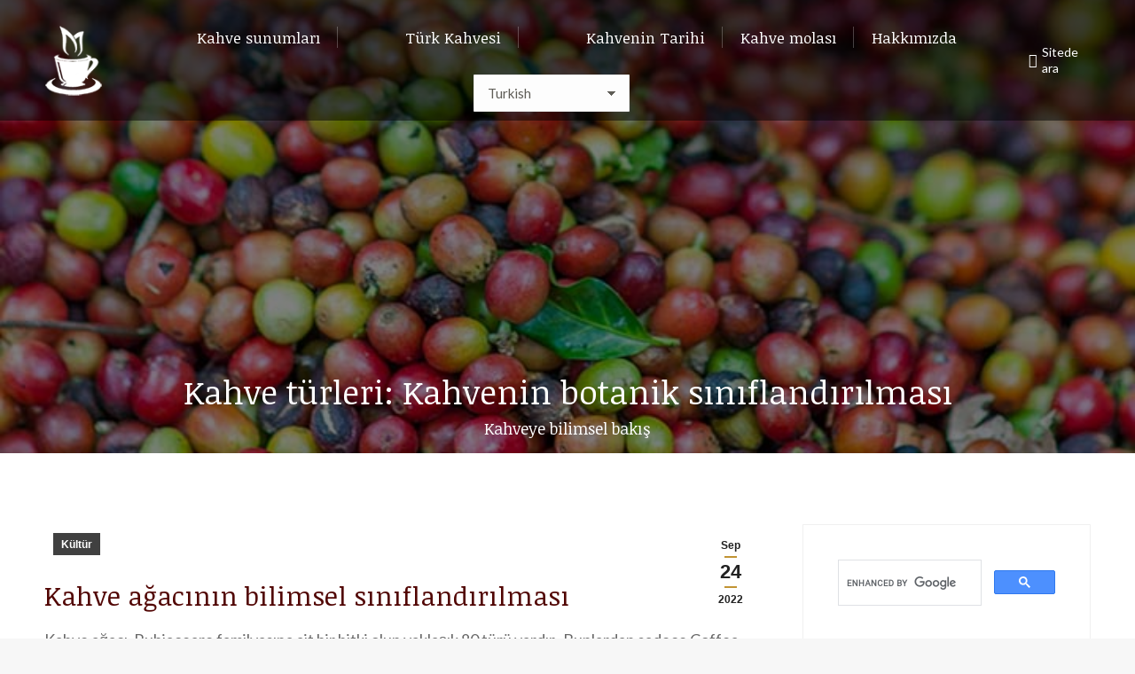

--- FILE ---
content_type: text/html; charset=UTF-8
request_url: https://kahvesever.net/kahve-turleri/
body_size: 57677
content:
<!DOCTYPE html>
<!--[if !(IE 6) | !(IE 7) | !(IE 8)  ]><!-->
<html lang="en-US" class="no-js">
<!--<![endif]-->
<head>
	<meta charset="UTF-8" />
				<meta name="viewport" content="width=device-width, initial-scale=1, maximum-scale=1, user-scalable=0"/>
			<meta name="theme-color" content="#c19434"/>	<link rel="profile" href="https://gmpg.org/xfn/11" />
	<meta name='robots' content='index, follow, max-image-preview:large, max-snippet:-1, max-video-preview:-1' />

	<!-- This site is optimized with the Yoast SEO plugin v26.7 - https://yoast.com/wordpress/plugins/seo/ -->
	<title>Kahve türleri: Kahvenin botanik sınıflandırılması - Kahvesever</title>
	<meta name="description" content="Kahve ağacı, Rubiaceare familyasına ait olup yaklaşık 80 türü vardır.  Coffea Arabica ve Caffea Canephera olmak üzere iki türü yaygındır." />
	<link rel="canonical" href="https://kahvesever.net/kahve-turleri/" />
	<meta property="og:locale" content="en_US" />
	<meta property="og:type" content="article" />
	<meta property="og:title" content="Kahve türleri: Kahvenin botanik sınıflandırılması - Kahvesever" />
	<meta property="og:description" content="Kahve ağacı, Rubiaceare familyasına ait olup yaklaşık 80 türü vardır.  Coffea Arabica ve Caffea Canephera olmak üzere iki türü yaygındır." />
	<meta property="og:url" content="https://kahvesever.net/kahve-turleri/" />
	<meta property="og:site_name" content="Kahvesever" />
	<meta property="article:published_time" content="2022-09-24T03:24:31+00:00" />
	<meta property="article:modified_time" content="2022-12-18T13:25:11+00:00" />
	<meta property="og:image" content="https://kahvesever.net/wp-content/uploads/2022/09/rodrigo-flores-T5qjs-63kqQ-unsplash.jpg" />
	<meta property="og:image:width" content="720" />
	<meta property="og:image:height" content="1084" />
	<meta property="og:image:type" content="image/jpeg" />
	<meta name="author" content="Sena" />
	<meta name="twitter:card" content="summary_large_image" />
	<meta name="twitter:label1" content="Written by" />
	<meta name="twitter:data1" content="Sena" />
	<meta name="twitter:label2" content="Est. reading time" />
	<meta name="twitter:data2" content="8 minutes" />
	<script type="application/ld+json" class="yoast-schema-graph">{"@context":"https://schema.org","@graph":[{"@type":"Article","@id":"https://kahvesever.net/kahve-turleri/#article","isPartOf":{"@id":"https://kahvesever.net/kahve-turleri/"},"author":{"name":"Sena","@id":"https://kahvesever.net/#/schema/person/3179e028f974726e4dd872a9c0589327"},"headline":"Kahve türleri: Kahvenin botanik sınıflandırılması","datePublished":"2022-09-24T03:24:31+00:00","dateModified":"2022-12-18T13:25:11+00:00","mainEntityOfPage":{"@id":"https://kahvesever.net/kahve-turleri/"},"wordCount":3838,"image":{"@id":"https://kahvesever.net/kahve-turleri/#primaryimage"},"thumbnailUrl":"https://kahvesever.net/wp-content/uploads/2022/09/rodrigo-flores-T5qjs-63kqQ-unsplash.jpg","keywords":["Arabica","kahve çeşitleri","kahve türleri","Robusta"],"articleSection":["Kültür"],"inLanguage":"en-US"},{"@type":"WebPage","@id":"https://kahvesever.net/kahve-turleri/","url":"https://kahvesever.net/kahve-turleri/","name":"Kahve türleri: Kahvenin botanik sınıflandırılması - Kahvesever","isPartOf":{"@id":"https://kahvesever.net/#website"},"primaryImageOfPage":{"@id":"https://kahvesever.net/kahve-turleri/#primaryimage"},"image":{"@id":"https://kahvesever.net/kahve-turleri/#primaryimage"},"thumbnailUrl":"https://kahvesever.net/wp-content/uploads/2022/09/rodrigo-flores-T5qjs-63kqQ-unsplash.jpg","datePublished":"2022-09-24T03:24:31+00:00","dateModified":"2022-12-18T13:25:11+00:00","author":{"@id":"https://kahvesever.net/#/schema/person/3179e028f974726e4dd872a9c0589327"},"description":"Kahve ağacı, Rubiaceare familyasına ait olup yaklaşık 80 türü vardır.  Coffea Arabica ve Caffea Canephera olmak üzere iki türü yaygındır.","breadcrumb":{"@id":"https://kahvesever.net/kahve-turleri/#breadcrumb"},"inLanguage":"en-US","potentialAction":[{"@type":"ReadAction","target":["https://kahvesever.net/kahve-turleri/"]}]},{"@type":"ImageObject","inLanguage":"en-US","@id":"https://kahvesever.net/kahve-turleri/#primaryimage","url":"https://kahvesever.net/wp-content/uploads/2022/09/rodrigo-flores-T5qjs-63kqQ-unsplash.jpg","contentUrl":"https://kahvesever.net/wp-content/uploads/2022/09/rodrigo-flores-T5qjs-63kqQ-unsplash.jpg","width":720,"height":1084,"caption":"taze kahve"},{"@type":"BreadcrumbList","@id":"https://kahvesever.net/kahve-turleri/#breadcrumb","itemListElement":[{"@type":"ListItem","position":1,"name":"Ana Sayfa","item":"https://kahvesever.net/"},{"@type":"ListItem","position":2,"name":"Kahve türleri: Kahvenin botanik sınıflandırılması"}]},{"@type":"WebSite","@id":"https://kahvesever.net/#website","url":"https://kahvesever.net/","name":"Kahvesever","description":"Kahve ve kültür sitesi","potentialAction":[{"@type":"SearchAction","target":{"@type":"EntryPoint","urlTemplate":"https://kahvesever.net/?s={search_term_string}"},"query-input":{"@type":"PropertyValueSpecification","valueRequired":true,"valueName":"search_term_string"}}],"inLanguage":"en-US"},{"@type":"Person","@id":"https://kahvesever.net/#/schema/person/3179e028f974726e4dd872a9c0589327","name":"Sena","image":{"@type":"ImageObject","inLanguage":"en-US","@id":"https://kahvesever.net/#/schema/person/image/","url":"https://secure.gravatar.com/avatar/586964318ce716d4f15b857d4d2ddd73bd3b42b18fc1c15d7ddce4f58fd135d2?s=96&d=mm&r=g","contentUrl":"https://secure.gravatar.com/avatar/586964318ce716d4f15b857d4d2ddd73bd3b42b18fc1c15d7ddce4f58fd135d2?s=96&d=mm&r=g","caption":"Sena"},"url":"https://kahvesever.net/author/bayarmehmet/"}]}</script>
	<!-- / Yoast SEO plugin. -->


<link rel='dns-prefetch' href='//www.googletagmanager.com' />
<link rel='dns-prefetch' href='//stats.wp.com' />
<link rel='dns-prefetch' href='//fonts.googleapis.com' />
<link rel='dns-prefetch' href='//widgets.wp.com' />
<link rel='dns-prefetch' href='//s0.wp.com' />
<link rel='dns-prefetch' href='//0.gravatar.com' />
<link rel='dns-prefetch' href='//1.gravatar.com' />
<link rel='dns-prefetch' href='//2.gravatar.com' />
<link rel='dns-prefetch' href='//pagead2.googlesyndication.com' />
<link rel='dns-prefetch' href='//fundingchoicesmessages.google.com' />
<link rel="alternate" type="application/rss+xml" title="Kahvesever &raquo; Feed" href="https://kahvesever.net/feed/" />
<link rel="alternate" type="application/rss+xml" title="Kahvesever &raquo; Comments Feed" href="https://kahvesever.net/comments/feed/" />
<link rel="alternate" title="oEmbed (JSON)" type="application/json+oembed" href="https://kahvesever.net/wp-json/oembed/1.0/embed?url=https%3A%2F%2Fkahvesever.net%2Fkahve-turleri%2F" />
<link rel="alternate" title="oEmbed (XML)" type="text/xml+oembed" href="https://kahvesever.net/wp-json/oembed/1.0/embed?url=https%3A%2F%2Fkahvesever.net%2Fkahve-turleri%2F&#038;format=xml" />
<style id='wp-img-auto-sizes-contain-inline-css'>
img:is([sizes=auto i],[sizes^="auto," i]){contain-intrinsic-size:3000px 1500px}
/*# sourceURL=wp-img-auto-sizes-contain-inline-css */
</style>

<style id='wp-emoji-styles-inline-css'>

	img.wp-smiley, img.emoji {
		display: inline !important;
		border: none !important;
		box-shadow: none !important;
		height: 1em !important;
		width: 1em !important;
		margin: 0 0.07em !important;
		vertical-align: -0.1em !important;
		background: none !important;
		padding: 0 !important;
	}
/*# sourceURL=wp-emoji-styles-inline-css */
</style>
<link rel='stylesheet' id='wp-block-library-css' href='https://kahvesever.net/wp-includes/css/dist/block-library/style.min.css?ver=6.9' media='all' />
<style id='wp-block-tag-cloud-inline-css'>
.wp-block-tag-cloud{box-sizing:border-box}.wp-block-tag-cloud.aligncenter{justify-content:center;text-align:center}.wp-block-tag-cloud a{display:inline-block;margin-right:5px}.wp-block-tag-cloud span{display:inline-block;margin-left:5px;text-decoration:none}:root :where(.wp-block-tag-cloud.is-style-outline){display:flex;flex-wrap:wrap;gap:1ch}:root :where(.wp-block-tag-cloud.is-style-outline a){border:1px solid;font-size:unset!important;margin-right:0;padding:1ch 2ch;text-decoration:none!important}
/*# sourceURL=https://kahvesever.net/wp-includes/blocks/tag-cloud/style.min.css */
</style>
<style id='global-styles-inline-css'>
:root{--wp--preset--aspect-ratio--square: 1;--wp--preset--aspect-ratio--4-3: 4/3;--wp--preset--aspect-ratio--3-4: 3/4;--wp--preset--aspect-ratio--3-2: 3/2;--wp--preset--aspect-ratio--2-3: 2/3;--wp--preset--aspect-ratio--16-9: 16/9;--wp--preset--aspect-ratio--9-16: 9/16;--wp--preset--color--black: #000000;--wp--preset--color--cyan-bluish-gray: #abb8c3;--wp--preset--color--white: #FFF;--wp--preset--color--pale-pink: #f78da7;--wp--preset--color--vivid-red: #cf2e2e;--wp--preset--color--luminous-vivid-orange: #ff6900;--wp--preset--color--luminous-vivid-amber: #fcb900;--wp--preset--color--light-green-cyan: #7bdcb5;--wp--preset--color--vivid-green-cyan: #00d084;--wp--preset--color--pale-cyan-blue: #8ed1fc;--wp--preset--color--vivid-cyan-blue: #0693e3;--wp--preset--color--vivid-purple: #9b51e0;--wp--preset--color--accent: #c19434;--wp--preset--color--dark-gray: #111;--wp--preset--color--light-gray: #767676;--wp--preset--gradient--vivid-cyan-blue-to-vivid-purple: linear-gradient(135deg,rgb(6,147,227) 0%,rgb(155,81,224) 100%);--wp--preset--gradient--light-green-cyan-to-vivid-green-cyan: linear-gradient(135deg,rgb(122,220,180) 0%,rgb(0,208,130) 100%);--wp--preset--gradient--luminous-vivid-amber-to-luminous-vivid-orange: linear-gradient(135deg,rgb(252,185,0) 0%,rgb(255,105,0) 100%);--wp--preset--gradient--luminous-vivid-orange-to-vivid-red: linear-gradient(135deg,rgb(255,105,0) 0%,rgb(207,46,46) 100%);--wp--preset--gradient--very-light-gray-to-cyan-bluish-gray: linear-gradient(135deg,rgb(238,238,238) 0%,rgb(169,184,195) 100%);--wp--preset--gradient--cool-to-warm-spectrum: linear-gradient(135deg,rgb(74,234,220) 0%,rgb(151,120,209) 20%,rgb(207,42,186) 40%,rgb(238,44,130) 60%,rgb(251,105,98) 80%,rgb(254,248,76) 100%);--wp--preset--gradient--blush-light-purple: linear-gradient(135deg,rgb(255,206,236) 0%,rgb(152,150,240) 100%);--wp--preset--gradient--blush-bordeaux: linear-gradient(135deg,rgb(254,205,165) 0%,rgb(254,45,45) 50%,rgb(107,0,62) 100%);--wp--preset--gradient--luminous-dusk: linear-gradient(135deg,rgb(255,203,112) 0%,rgb(199,81,192) 50%,rgb(65,88,208) 100%);--wp--preset--gradient--pale-ocean: linear-gradient(135deg,rgb(255,245,203) 0%,rgb(182,227,212) 50%,rgb(51,167,181) 100%);--wp--preset--gradient--electric-grass: linear-gradient(135deg,rgb(202,248,128) 0%,rgb(113,206,126) 100%);--wp--preset--gradient--midnight: linear-gradient(135deg,rgb(2,3,129) 0%,rgb(40,116,252) 100%);--wp--preset--font-size--small: 13px;--wp--preset--font-size--medium: 20px;--wp--preset--font-size--large: 36px;--wp--preset--font-size--x-large: 42px;--wp--preset--spacing--20: 0.44rem;--wp--preset--spacing--30: 0.67rem;--wp--preset--spacing--40: 1rem;--wp--preset--spacing--50: 1.5rem;--wp--preset--spacing--60: 2.25rem;--wp--preset--spacing--70: 3.38rem;--wp--preset--spacing--80: 5.06rem;--wp--preset--shadow--natural: 6px 6px 9px rgba(0, 0, 0, 0.2);--wp--preset--shadow--deep: 12px 12px 50px rgba(0, 0, 0, 0.4);--wp--preset--shadow--sharp: 6px 6px 0px rgba(0, 0, 0, 0.2);--wp--preset--shadow--outlined: 6px 6px 0px -3px rgb(255, 255, 255), 6px 6px rgb(0, 0, 0);--wp--preset--shadow--crisp: 6px 6px 0px rgb(0, 0, 0);}:where(.is-layout-flex){gap: 0.5em;}:where(.is-layout-grid){gap: 0.5em;}body .is-layout-flex{display: flex;}.is-layout-flex{flex-wrap: wrap;align-items: center;}.is-layout-flex > :is(*, div){margin: 0;}body .is-layout-grid{display: grid;}.is-layout-grid > :is(*, div){margin: 0;}:where(.wp-block-columns.is-layout-flex){gap: 2em;}:where(.wp-block-columns.is-layout-grid){gap: 2em;}:where(.wp-block-post-template.is-layout-flex){gap: 1.25em;}:where(.wp-block-post-template.is-layout-grid){gap: 1.25em;}.has-black-color{color: var(--wp--preset--color--black) !important;}.has-cyan-bluish-gray-color{color: var(--wp--preset--color--cyan-bluish-gray) !important;}.has-white-color{color: var(--wp--preset--color--white) !important;}.has-pale-pink-color{color: var(--wp--preset--color--pale-pink) !important;}.has-vivid-red-color{color: var(--wp--preset--color--vivid-red) !important;}.has-luminous-vivid-orange-color{color: var(--wp--preset--color--luminous-vivid-orange) !important;}.has-luminous-vivid-amber-color{color: var(--wp--preset--color--luminous-vivid-amber) !important;}.has-light-green-cyan-color{color: var(--wp--preset--color--light-green-cyan) !important;}.has-vivid-green-cyan-color{color: var(--wp--preset--color--vivid-green-cyan) !important;}.has-pale-cyan-blue-color{color: var(--wp--preset--color--pale-cyan-blue) !important;}.has-vivid-cyan-blue-color{color: var(--wp--preset--color--vivid-cyan-blue) !important;}.has-vivid-purple-color{color: var(--wp--preset--color--vivid-purple) !important;}.has-black-background-color{background-color: var(--wp--preset--color--black) !important;}.has-cyan-bluish-gray-background-color{background-color: var(--wp--preset--color--cyan-bluish-gray) !important;}.has-white-background-color{background-color: var(--wp--preset--color--white) !important;}.has-pale-pink-background-color{background-color: var(--wp--preset--color--pale-pink) !important;}.has-vivid-red-background-color{background-color: var(--wp--preset--color--vivid-red) !important;}.has-luminous-vivid-orange-background-color{background-color: var(--wp--preset--color--luminous-vivid-orange) !important;}.has-luminous-vivid-amber-background-color{background-color: var(--wp--preset--color--luminous-vivid-amber) !important;}.has-light-green-cyan-background-color{background-color: var(--wp--preset--color--light-green-cyan) !important;}.has-vivid-green-cyan-background-color{background-color: var(--wp--preset--color--vivid-green-cyan) !important;}.has-pale-cyan-blue-background-color{background-color: var(--wp--preset--color--pale-cyan-blue) !important;}.has-vivid-cyan-blue-background-color{background-color: var(--wp--preset--color--vivid-cyan-blue) !important;}.has-vivid-purple-background-color{background-color: var(--wp--preset--color--vivid-purple) !important;}.has-black-border-color{border-color: var(--wp--preset--color--black) !important;}.has-cyan-bluish-gray-border-color{border-color: var(--wp--preset--color--cyan-bluish-gray) !important;}.has-white-border-color{border-color: var(--wp--preset--color--white) !important;}.has-pale-pink-border-color{border-color: var(--wp--preset--color--pale-pink) !important;}.has-vivid-red-border-color{border-color: var(--wp--preset--color--vivid-red) !important;}.has-luminous-vivid-orange-border-color{border-color: var(--wp--preset--color--luminous-vivid-orange) !important;}.has-luminous-vivid-amber-border-color{border-color: var(--wp--preset--color--luminous-vivid-amber) !important;}.has-light-green-cyan-border-color{border-color: var(--wp--preset--color--light-green-cyan) !important;}.has-vivid-green-cyan-border-color{border-color: var(--wp--preset--color--vivid-green-cyan) !important;}.has-pale-cyan-blue-border-color{border-color: var(--wp--preset--color--pale-cyan-blue) !important;}.has-vivid-cyan-blue-border-color{border-color: var(--wp--preset--color--vivid-cyan-blue) !important;}.has-vivid-purple-border-color{border-color: var(--wp--preset--color--vivid-purple) !important;}.has-vivid-cyan-blue-to-vivid-purple-gradient-background{background: var(--wp--preset--gradient--vivid-cyan-blue-to-vivid-purple) !important;}.has-light-green-cyan-to-vivid-green-cyan-gradient-background{background: var(--wp--preset--gradient--light-green-cyan-to-vivid-green-cyan) !important;}.has-luminous-vivid-amber-to-luminous-vivid-orange-gradient-background{background: var(--wp--preset--gradient--luminous-vivid-amber-to-luminous-vivid-orange) !important;}.has-luminous-vivid-orange-to-vivid-red-gradient-background{background: var(--wp--preset--gradient--luminous-vivid-orange-to-vivid-red) !important;}.has-very-light-gray-to-cyan-bluish-gray-gradient-background{background: var(--wp--preset--gradient--very-light-gray-to-cyan-bluish-gray) !important;}.has-cool-to-warm-spectrum-gradient-background{background: var(--wp--preset--gradient--cool-to-warm-spectrum) !important;}.has-blush-light-purple-gradient-background{background: var(--wp--preset--gradient--blush-light-purple) !important;}.has-blush-bordeaux-gradient-background{background: var(--wp--preset--gradient--blush-bordeaux) !important;}.has-luminous-dusk-gradient-background{background: var(--wp--preset--gradient--luminous-dusk) !important;}.has-pale-ocean-gradient-background{background: var(--wp--preset--gradient--pale-ocean) !important;}.has-electric-grass-gradient-background{background: var(--wp--preset--gradient--electric-grass) !important;}.has-midnight-gradient-background{background: var(--wp--preset--gradient--midnight) !important;}.has-small-font-size{font-size: var(--wp--preset--font-size--small) !important;}.has-medium-font-size{font-size: var(--wp--preset--font-size--medium) !important;}.has-large-font-size{font-size: var(--wp--preset--font-size--large) !important;}.has-x-large-font-size{font-size: var(--wp--preset--font-size--x-large) !important;}
/*# sourceURL=global-styles-inline-css */
</style>

<style id='classic-theme-styles-inline-css'>
/*! This file is auto-generated */
.wp-block-button__link{color:#fff;background-color:#32373c;border-radius:9999px;box-shadow:none;text-decoration:none;padding:calc(.667em + 2px) calc(1.333em + 2px);font-size:1.125em}.wp-block-file__button{background:#32373c;color:#fff;text-decoration:none}
/*# sourceURL=/wp-includes/css/classic-themes.min.css */
</style>
<link rel='stylesheet' id='contact-form-7-css' href='https://kahvesever.net/wp-content/plugins/contact-form-7/includes/css/styles.css?ver=6.1.4' media='all' />
<link rel='stylesheet' id='jetpack_likes-css' href='https://kahvesever.net/wp-content/plugins/jetpack/modules/likes/style.css?ver=15.4' media='all' />
<link rel='stylesheet' id='the7-font-css' href='https://kahvesever.net/wp-content/themes/dt-the7/fonts/icomoon-the7-font/icomoon-the7-font.min.css?ver=14.0.1.1' media='all' />
<link rel='stylesheet' id='the7-awesome-fonts-css' href='https://kahvesever.net/wp-content/themes/dt-the7/fonts/FontAwesome/css/all.min.css?ver=14.0.1.1' media='all' />
<link rel='stylesheet' id='the7-awesome-fonts-back-css' href='https://kahvesever.net/wp-content/themes/dt-the7/fonts/FontAwesome/back-compat.min.css?ver=14.0.1.1' media='all' />
<link rel='stylesheet' id='tablepress-default-css' href='https://kahvesever.net/wp-content/plugins/tablepress/css/build/default.css?ver=3.2.6' media='all' />
<link rel='stylesheet' id='js_composer_front-css' href='https://kahvesever.net/wp-content/plugins/js_composer/assets/css/js_composer.min.css?ver=8.6.1' media='all' />
<link rel='stylesheet' id='dt-web-fonts-css' href='https://fonts.googleapis.com/css?family=Lato:400,600,700%7CRoboto:400,500,600,700%7CNoticia+Text:400,600,700' media='all' />
<link rel='stylesheet' id='dt-main-css' href='https://kahvesever.net/wp-content/themes/dt-the7/css/main.min.css?ver=14.0.1.1' media='all' />
<style id='dt-main-inline-css'>
body #load {
  display: block;
  height: 100%;
  overflow: hidden;
  position: fixed;
  width: 100%;
  z-index: 9901;
  opacity: 1;
  visibility: visible;
  transition: all .35s ease-out;
}
.load-wrap {
  width: 100%;
  height: 100%;
  background-position: center center;
  background-repeat: no-repeat;
  text-align: center;
  display: -ms-flexbox;
  display: -ms-flex;
  display: flex;
  -ms-align-items: center;
  -ms-flex-align: center;
  align-items: center;
  -ms-flex-flow: column wrap;
  flex-flow: column wrap;
  -ms-flex-pack: center;
  -ms-justify-content: center;
  justify-content: center;
}
.load-wrap > svg {
  position: absolute;
  top: 50%;
  left: 50%;
  transform: translate(-50%,-50%);
}
#load {
  background: var(--the7-elementor-beautiful-loading-bg,#ffffff);
  --the7-beautiful-spinner-color2: var(--the7-beautiful-spinner-color,rgba(51,51,51,0.3));
}

/*# sourceURL=dt-main-inline-css */
</style>
<link rel='stylesheet' id='the7-custom-scrollbar-css' href='https://kahvesever.net/wp-content/themes/dt-the7/lib/custom-scrollbar/custom-scrollbar.min.css?ver=14.0.1.1' media='all' />
<link rel='stylesheet' id='the7-wpbakery-css' href='https://kahvesever.net/wp-content/themes/dt-the7/css/wpbakery.min.css?ver=14.0.1.1' media='all' />
<link rel='stylesheet' id='the7-core-css' href='https://kahvesever.net/wp-content/plugins/dt-the7-core/assets/css/post-type.min.css?ver=2.7.12' media='all' />
<link rel='stylesheet' id='the7-css-vars-css' href='https://kahvesever.net/wp-content/uploads/the7-css/css-vars.css?ver=fc09bb6553ac' media='all' />
<link rel='stylesheet' id='dt-custom-css' href='https://kahvesever.net/wp-content/uploads/the7-css/custom.css?ver=fc09bb6553ac' media='all' />
<link rel='stylesheet' id='dt-media-css' href='https://kahvesever.net/wp-content/uploads/the7-css/media.css?ver=fc09bb6553ac' media='all' />
<link rel='stylesheet' id='the7-mega-menu-css' href='https://kahvesever.net/wp-content/uploads/the7-css/mega-menu.css?ver=fc09bb6553ac' media='all' />
<link rel='stylesheet' id='the7-elements-albums-portfolio-css' href='https://kahvesever.net/wp-content/uploads/the7-css/the7-elements-albums-portfolio.css?ver=fc09bb6553ac' media='all' />
<link rel='stylesheet' id='the7-elements-css' href='https://kahvesever.net/wp-content/uploads/the7-css/post-type-dynamic.css?ver=fc09bb6553ac' media='all' />
<link rel='stylesheet' id='style-css' href='https://kahvesever.net/wp-content/themes/dt-the7/style.css?ver=14.0.1.1' media='all' />
<link rel='stylesheet' id='ultimate-vc-addons-style-css' href='https://kahvesever.net/wp-content/plugins/Ultimate_VC_Addons/assets/min-css/style.min.css?ver=3.21.1' media='all' />
<link rel='stylesheet' id='ultimate-vc-addons-headings-style-css' href='https://kahvesever.net/wp-content/plugins/Ultimate_VC_Addons/assets/min-css/headings.min.css?ver=3.21.1' media='all' />
<link rel='stylesheet' id='ultimate-vc-addons-info-banner-style-css' href='https://kahvesever.net/wp-content/plugins/Ultimate_VC_Addons/assets/min-css/info-banner.min.css?ver=3.21.1' media='all' />
<link rel='stylesheet' id='ultimate-vc-addons-animate-css' href='https://kahvesever.net/wp-content/plugins/Ultimate_VC_Addons/assets/min-css/animate.min.css?ver=3.21.1' media='all' />
<link rel='stylesheet' id='sharedaddy-css' href='https://kahvesever.net/wp-content/plugins/jetpack/modules/sharedaddy/sharing.css?ver=15.4' media='all' />
<link rel='stylesheet' id='social-logos-css' href='https://kahvesever.net/wp-content/plugins/jetpack/_inc/social-logos/social-logos.min.css?ver=15.4' media='all' />
<script src="https://kahvesever.net/wp-includes/js/jquery/jquery.min.js?ver=3.7.1" id="jquery-core-js"></script>
<script src="https://kahvesever.net/wp-includes/js/jquery/jquery-migrate.min.js?ver=3.4.1" id="jquery-migrate-js"></script>
<script id="dt-above-fold-js-extra">
var dtLocal = {"themeUrl":"https://kahvesever.net/wp-content/themes/dt-the7","passText":"To view this protected post, enter the password below:","moreButtonText":{"loading":"Loading...","loadMore":"Load more"},"postID":"56493","ajaxurl":"https://kahvesever.net/wp-admin/admin-ajax.php","REST":{"baseUrl":"https://kahvesever.net/wp-json/the7/v1","endpoints":{"sendMail":"/send-mail"}},"contactMessages":{"required":"Mesaj\u0131n\u0131zda eksik kalan bilgilerden dolay\u0131, mesaj\u0131n\u0131z g\u00f6nderilememi\u015ftir. L\u00fctfen kontrol edip tekrar deneyiniz.","terms":"Please accept the privacy policy.","fillTheCaptchaError":"Please, fill the captcha."},"captchaSiteKey":"","ajaxNonce":"e7533ce3da","pageData":"","themeSettings":{"smoothScroll":"off","lazyLoading":false,"desktopHeader":{"height":100},"ToggleCaptionEnabled":"disabled","ToggleCaption":"Navigation","floatingHeader":{"showAfter":140,"showMenu":true,"height":80,"logo":{"showLogo":true,"html":"\u003Cimg class=\" preload-me\" src=\"https://kahvesever.net/wp-content/uploads/2022/01/kahve-logo-ss.png\" srcset=\"https://kahvesever.net/wp-content/uploads/2022/01/kahve-logo-ss.png 72w, https://kahvesever.net/wp-content/uploads/2022/01/kahve-logo-s.png 101w\" width=\"72\" height=\"89\"   sizes=\"72px\" alt=\"Kahvesever\" /\u003E","url":"https://kahvesever.net/"}},"topLine":{"floatingTopLine":{"logo":{"showLogo":false,"html":""}}},"mobileHeader":{"firstSwitchPoint":992,"secondSwitchPoint":778,"firstSwitchPointHeight":80,"secondSwitchPointHeight":80,"mobileToggleCaptionEnabled":"disabled","mobileToggleCaption":"Menu"},"stickyMobileHeaderFirstSwitch":{"logo":{"html":"\u003Cimg class=\" preload-me\" src=\"https://kahvesever.net/wp-content/uploads/2022/01/kahve-logo-ss.png\" srcset=\"https://kahvesever.net/wp-content/uploads/2022/01/kahve-logo-ss.png 72w, https://kahvesever.net/wp-content/uploads/2022/01/kahve-logo-s.png 101w\" width=\"72\" height=\"89\"   sizes=\"72px\" alt=\"Kahvesever\" /\u003E"}},"stickyMobileHeaderSecondSwitch":{"logo":{"html":"\u003Cimg class=\" preload-me\" src=\"https://kahvesever.net/wp-content/uploads/2022/01/kahve-logo-ss.png\" srcset=\"https://kahvesever.net/wp-content/uploads/2022/01/kahve-logo-ss.png 72w, https://kahvesever.net/wp-content/uploads/2022/01/kahve-logo-s.png 101w\" width=\"72\" height=\"89\"   sizes=\"72px\" alt=\"Kahvesever\" /\u003E"}},"sidebar":{"switchPoint":990},"boxedWidth":"1340px"},"VCMobileScreenWidth":"768"};
var dtShare = {"shareButtonText":{"facebook":"Share on Facebook","twitter":"Share on X","pinterest":"Pin it","linkedin":"Share on Linkedin","whatsapp":"Share on Whatsapp"},"overlayOpacity":"85"};
//# sourceURL=dt-above-fold-js-extra
</script>
<script src="https://kahvesever.net/wp-content/themes/dt-the7/js/above-the-fold.min.js?ver=14.0.1.1" id="dt-above-fold-js"></script>

<!-- Google tag (gtag.js) snippet added by Site Kit -->
<!-- Google Analytics snippet added by Site Kit -->
<script src="https://www.googletagmanager.com/gtag/js?id=GT-PB6FK2W" id="google_gtagjs-js" async></script>
<script id="google_gtagjs-js-after">
window.dataLayer = window.dataLayer || [];function gtag(){dataLayer.push(arguments);}
gtag("set","linker",{"domains":["kahvesever.net"]});
gtag("js", new Date());
gtag("set", "developer_id.dZTNiMT", true);
gtag("config", "GT-PB6FK2W");
//# sourceURL=google_gtagjs-js-after
</script>
<script src="https://kahvesever.net/wp-content/plugins/Ultimate_VC_Addons/assets/min-js/ultimate-params.min.js?ver=3.21.1" id="ultimate-vc-addons-params-js"></script>
<script src="https://kahvesever.net/wp-content/plugins/Ultimate_VC_Addons/assets/min-js/headings.min.js?ver=3.21.1" id="ultimate-vc-addons-headings-script-js"></script>
<script src="https://kahvesever.net/wp-content/plugins/Ultimate_VC_Addons/assets/min-js/jquery-appear.min.js?ver=3.21.1" id="ultimate-vc-addons-appear-js"></script>
<script src="https://kahvesever.net/wp-content/plugins/Ultimate_VC_Addons/assets/min-js/info-banner.min.js?ver=3.21.1" id="ultimate-vc-addons-info-banner-script-js"></script>
<script></script><link rel="https://api.w.org/" href="https://kahvesever.net/wp-json/" /><link rel="alternate" title="JSON" type="application/json" href="https://kahvesever.net/wp-json/wp/v2/posts/56493" /><link rel="EditURI" type="application/rsd+xml" title="RSD" href="https://kahvesever.net/xmlrpc.php?rsd" />
<meta name="generator" content="WordPress 6.9" />
<link rel='shortlink' href='https://kahvesever.net/?p=56493' />
<meta name="generator" content="Site Kit by Google 1.168.0" />	<style>img#wpstats{display:none}</style>
		
<!-- Google AdSense meta tags added by Site Kit -->
<meta name="google-adsense-platform-account" content="ca-host-pub-2644536267352236">
<meta name="google-adsense-platform-domain" content="sitekit.withgoogle.com">
<!-- End Google AdSense meta tags added by Site Kit -->
<meta name="generator" content="Powered by WPBakery Page Builder - drag and drop page builder for WordPress."/>

<!-- Google AdSense snippet added by Site Kit -->
<script async src="https://pagead2.googlesyndication.com/pagead/js/adsbygoogle.js?client=ca-pub-2441079049082369&amp;host=ca-host-pub-2644536267352236" crossorigin="anonymous"></script>

<!-- End Google AdSense snippet added by Site Kit -->

<!-- Google AdSense Ad Blocking Recovery snippet added by Site Kit -->
<script async src="https://fundingchoicesmessages.google.com/i/pub-2441079049082369?ers=1" nonce="VkzT0Gq4oy5E41gK8p6Wxg"></script><script nonce="VkzT0Gq4oy5E41gK8p6Wxg">(function() {function signalGooglefcPresent() {if (!window.frames['googlefcPresent']) {if (document.body) {const iframe = document.createElement('iframe'); iframe.style = 'width: 0; height: 0; border: none; z-index: -1000; left: -1000px; top: -1000px;'; iframe.style.display = 'none'; iframe.name = 'googlefcPresent'; document.body.appendChild(iframe);} else {setTimeout(signalGooglefcPresent, 0);}}}signalGooglefcPresent();})();</script>
<!-- End Google AdSense Ad Blocking Recovery snippet added by Site Kit -->

<!-- Google AdSense Ad Blocking Recovery Error Protection snippet added by Site Kit -->
<script>(function(){'use strict';function aa(a){var b=0;return function(){return b<a.length?{done:!1,value:a[b++]}:{done:!0}}}var ba="function"==typeof Object.defineProperties?Object.defineProperty:function(a,b,c){if(a==Array.prototype||a==Object.prototype)return a;a[b]=c.value;return a};
function ea(a){a=["object"==typeof globalThis&&globalThis,a,"object"==typeof window&&window,"object"==typeof self&&self,"object"==typeof global&&global];for(var b=0;b<a.length;++b){var c=a[b];if(c&&c.Math==Math)return c}throw Error("Cannot find global object");}var fa=ea(this);function ha(a,b){if(b)a:{var c=fa;a=a.split(".");for(var d=0;d<a.length-1;d++){var e=a[d];if(!(e in c))break a;c=c[e]}a=a[a.length-1];d=c[a];b=b(d);b!=d&&null!=b&&ba(c,a,{configurable:!0,writable:!0,value:b})}}
var ia="function"==typeof Object.create?Object.create:function(a){function b(){}b.prototype=a;return new b},l;if("function"==typeof Object.setPrototypeOf)l=Object.setPrototypeOf;else{var m;a:{var ja={a:!0},ka={};try{ka.__proto__=ja;m=ka.a;break a}catch(a){}m=!1}l=m?function(a,b){a.__proto__=b;if(a.__proto__!==b)throw new TypeError(a+" is not extensible");return a}:null}var la=l;
function n(a,b){a.prototype=ia(b.prototype);a.prototype.constructor=a;if(la)la(a,b);else for(var c in b)if("prototype"!=c)if(Object.defineProperties){var d=Object.getOwnPropertyDescriptor(b,c);d&&Object.defineProperty(a,c,d)}else a[c]=b[c];a.A=b.prototype}function ma(){for(var a=Number(this),b=[],c=a;c<arguments.length;c++)b[c-a]=arguments[c];return b}
var na="function"==typeof Object.assign?Object.assign:function(a,b){for(var c=1;c<arguments.length;c++){var d=arguments[c];if(d)for(var e in d)Object.prototype.hasOwnProperty.call(d,e)&&(a[e]=d[e])}return a};ha("Object.assign",function(a){return a||na});/*

 Copyright The Closure Library Authors.
 SPDX-License-Identifier: Apache-2.0
*/
var p=this||self;function q(a){return a};var t,u;a:{for(var oa=["CLOSURE_FLAGS"],v=p,x=0;x<oa.length;x++)if(v=v[oa[x]],null==v){u=null;break a}u=v}var pa=u&&u[610401301];t=null!=pa?pa:!1;var z,qa=p.navigator;z=qa?qa.userAgentData||null:null;function A(a){return t?z?z.brands.some(function(b){return(b=b.brand)&&-1!=b.indexOf(a)}):!1:!1}function B(a){var b;a:{if(b=p.navigator)if(b=b.userAgent)break a;b=""}return-1!=b.indexOf(a)};function C(){return t?!!z&&0<z.brands.length:!1}function D(){return C()?A("Chromium"):(B("Chrome")||B("CriOS"))&&!(C()?0:B("Edge"))||B("Silk")};var ra=C()?!1:B("Trident")||B("MSIE");!B("Android")||D();D();B("Safari")&&(D()||(C()?0:B("Coast"))||(C()?0:B("Opera"))||(C()?0:B("Edge"))||(C()?A("Microsoft Edge"):B("Edg/"))||C()&&A("Opera"));var sa={},E=null;var ta="undefined"!==typeof Uint8Array,ua=!ra&&"function"===typeof btoa;var F="function"===typeof Symbol&&"symbol"===typeof Symbol()?Symbol():void 0,G=F?function(a,b){a[F]|=b}:function(a,b){void 0!==a.g?a.g|=b:Object.defineProperties(a,{g:{value:b,configurable:!0,writable:!0,enumerable:!1}})};function va(a){var b=H(a);1!==(b&1)&&(Object.isFrozen(a)&&(a=Array.prototype.slice.call(a)),I(a,b|1))}
var H=F?function(a){return a[F]|0}:function(a){return a.g|0},J=F?function(a){return a[F]}:function(a){return a.g},I=F?function(a,b){a[F]=b}:function(a,b){void 0!==a.g?a.g=b:Object.defineProperties(a,{g:{value:b,configurable:!0,writable:!0,enumerable:!1}})};function wa(){var a=[];G(a,1);return a}function xa(a,b){I(b,(a|0)&-99)}function K(a,b){I(b,(a|34)&-73)}function L(a){a=a>>11&1023;return 0===a?536870912:a};var M={};function N(a){return null!==a&&"object"===typeof a&&!Array.isArray(a)&&a.constructor===Object}var O,ya=[];I(ya,39);O=Object.freeze(ya);var P;function Q(a,b){P=b;a=new a(b);P=void 0;return a}
function R(a,b,c){null==a&&(a=P);P=void 0;if(null==a){var d=96;c?(a=[c],d|=512):a=[];b&&(d=d&-2095105|(b&1023)<<11)}else{if(!Array.isArray(a))throw Error();d=H(a);if(d&64)return a;d|=64;if(c&&(d|=512,c!==a[0]))throw Error();a:{c=a;var e=c.length;if(e){var f=e-1,g=c[f];if(N(g)){d|=256;b=(d>>9&1)-1;e=f-b;1024<=e&&(za(c,b,g),e=1023);d=d&-2095105|(e&1023)<<11;break a}}b&&(g=(d>>9&1)-1,b=Math.max(b,e-g),1024<b&&(za(c,g,{}),d|=256,b=1023),d=d&-2095105|(b&1023)<<11)}}I(a,d);return a}
function za(a,b,c){for(var d=1023+b,e=a.length,f=d;f<e;f++){var g=a[f];null!=g&&g!==c&&(c[f-b]=g)}a.length=d+1;a[d]=c};function Aa(a){switch(typeof a){case "number":return isFinite(a)?a:String(a);case "boolean":return a?1:0;case "object":if(a&&!Array.isArray(a)&&ta&&null!=a&&a instanceof Uint8Array){if(ua){for(var b="",c=0,d=a.length-10240;c<d;)b+=String.fromCharCode.apply(null,a.subarray(c,c+=10240));b+=String.fromCharCode.apply(null,c?a.subarray(c):a);a=btoa(b)}else{void 0===b&&(b=0);if(!E){E={};c="ABCDEFGHIJKLMNOPQRSTUVWXYZabcdefghijklmnopqrstuvwxyz0123456789".split("");d=["+/=","+/","-_=","-_.","-_"];for(var e=
0;5>e;e++){var f=c.concat(d[e].split(""));sa[e]=f;for(var g=0;g<f.length;g++){var h=f[g];void 0===E[h]&&(E[h]=g)}}}b=sa[b];c=Array(Math.floor(a.length/3));d=b[64]||"";for(e=f=0;f<a.length-2;f+=3){var k=a[f],w=a[f+1];h=a[f+2];g=b[k>>2];k=b[(k&3)<<4|w>>4];w=b[(w&15)<<2|h>>6];h=b[h&63];c[e++]=g+k+w+h}g=0;h=d;switch(a.length-f){case 2:g=a[f+1],h=b[(g&15)<<2]||d;case 1:a=a[f],c[e]=b[a>>2]+b[(a&3)<<4|g>>4]+h+d}a=c.join("")}return a}}return a};function Ba(a,b,c){a=Array.prototype.slice.call(a);var d=a.length,e=b&256?a[d-1]:void 0;d+=e?-1:0;for(b=b&512?1:0;b<d;b++)a[b]=c(a[b]);if(e){b=a[b]={};for(var f in e)Object.prototype.hasOwnProperty.call(e,f)&&(b[f]=c(e[f]))}return a}function Da(a,b,c,d,e,f){if(null!=a){if(Array.isArray(a))a=e&&0==a.length&&H(a)&1?void 0:f&&H(a)&2?a:Ea(a,b,c,void 0!==d,e,f);else if(N(a)){var g={},h;for(h in a)Object.prototype.hasOwnProperty.call(a,h)&&(g[h]=Da(a[h],b,c,d,e,f));a=g}else a=b(a,d);return a}}
function Ea(a,b,c,d,e,f){var g=d||c?H(a):0;d=d?!!(g&32):void 0;a=Array.prototype.slice.call(a);for(var h=0;h<a.length;h++)a[h]=Da(a[h],b,c,d,e,f);c&&c(g,a);return a}function Fa(a){return a.s===M?a.toJSON():Aa(a)};function Ga(a,b,c){c=void 0===c?K:c;if(null!=a){if(ta&&a instanceof Uint8Array)return b?a:new Uint8Array(a);if(Array.isArray(a)){var d=H(a);if(d&2)return a;if(b&&!(d&64)&&(d&32||0===d))return I(a,d|34),a;a=Ea(a,Ga,d&4?K:c,!0,!1,!0);b=H(a);b&4&&b&2&&Object.freeze(a);return a}a.s===M&&(b=a.h,c=J(b),a=c&2?a:Q(a.constructor,Ha(b,c,!0)));return a}}function Ha(a,b,c){var d=c||b&2?K:xa,e=!!(b&32);a=Ba(a,b,function(f){return Ga(f,e,d)});G(a,32|(c?2:0));return a};function Ia(a,b){a=a.h;return Ja(a,J(a),b)}function Ja(a,b,c,d){if(-1===c)return null;if(c>=L(b)){if(b&256)return a[a.length-1][c]}else{var e=a.length;if(d&&b&256&&(d=a[e-1][c],null!=d))return d;b=c+((b>>9&1)-1);if(b<e)return a[b]}}function Ka(a,b,c,d,e){var f=L(b);if(c>=f||e){e=b;if(b&256)f=a[a.length-1];else{if(null==d)return;f=a[f+((b>>9&1)-1)]={};e|=256}f[c]=d;e&=-1025;e!==b&&I(a,e)}else a[c+((b>>9&1)-1)]=d,b&256&&(d=a[a.length-1],c in d&&delete d[c]),b&1024&&I(a,b&-1025)}
function La(a,b){var c=Ma;var d=void 0===d?!1:d;var e=a.h;var f=J(e),g=Ja(e,f,b,d);var h=!1;if(null==g||"object"!==typeof g||(h=Array.isArray(g))||g.s!==M)if(h){var k=h=H(g);0===k&&(k|=f&32);k|=f&2;k!==h&&I(g,k);c=new c(g)}else c=void 0;else c=g;c!==g&&null!=c&&Ka(e,f,b,c,d);e=c;if(null==e)return e;a=a.h;f=J(a);f&2||(g=e,c=g.h,h=J(c),g=h&2?Q(g.constructor,Ha(c,h,!1)):g,g!==e&&(e=g,Ka(a,f,b,e,d)));return e}function Na(a,b){a=Ia(a,b);return null==a||"string"===typeof a?a:void 0}
function Oa(a,b){a=Ia(a,b);return null!=a?a:0}function S(a,b){a=Na(a,b);return null!=a?a:""};function T(a,b,c){this.h=R(a,b,c)}T.prototype.toJSON=function(){var a=Ea(this.h,Fa,void 0,void 0,!1,!1);return Pa(this,a,!0)};T.prototype.s=M;T.prototype.toString=function(){return Pa(this,this.h,!1).toString()};
function Pa(a,b,c){var d=a.constructor.v,e=L(J(c?a.h:b)),f=!1;if(d){if(!c){b=Array.prototype.slice.call(b);var g;if(b.length&&N(g=b[b.length-1]))for(f=0;f<d.length;f++)if(d[f]>=e){Object.assign(b[b.length-1]={},g);break}f=!0}e=b;c=!c;g=J(a.h);a=L(g);g=(g>>9&1)-1;for(var h,k,w=0;w<d.length;w++)if(k=d[w],k<a){k+=g;var r=e[k];null==r?e[k]=c?O:wa():c&&r!==O&&va(r)}else h||(r=void 0,e.length&&N(r=e[e.length-1])?h=r:e.push(h={})),r=h[k],null==h[k]?h[k]=c?O:wa():c&&r!==O&&va(r)}d=b.length;if(!d)return b;
var Ca;if(N(h=b[d-1])){a:{var y=h;e={};c=!1;for(var ca in y)Object.prototype.hasOwnProperty.call(y,ca)&&(a=y[ca],Array.isArray(a)&&a!=a&&(c=!0),null!=a?e[ca]=a:c=!0);if(c){for(var rb in e){y=e;break a}y=null}}y!=h&&(Ca=!0);d--}for(;0<d;d--){h=b[d-1];if(null!=h)break;var cb=!0}if(!Ca&&!cb)return b;var da;f?da=b:da=Array.prototype.slice.call(b,0,d);b=da;f&&(b.length=d);y&&b.push(y);return b};function Qa(a){return function(b){if(null==b||""==b)b=new a;else{b=JSON.parse(b);if(!Array.isArray(b))throw Error(void 0);G(b,32);b=Q(a,b)}return b}};function Ra(a){this.h=R(a)}n(Ra,T);var Sa=Qa(Ra);var U;function V(a){this.g=a}V.prototype.toString=function(){return this.g+""};var Ta={};function Ua(){return Math.floor(2147483648*Math.random()).toString(36)+Math.abs(Math.floor(2147483648*Math.random())^Date.now()).toString(36)};function Va(a,b){b=String(b);"application/xhtml+xml"===a.contentType&&(b=b.toLowerCase());return a.createElement(b)}function Wa(a){this.g=a||p.document||document}Wa.prototype.appendChild=function(a,b){a.appendChild(b)};/*

 SPDX-License-Identifier: Apache-2.0
*/
function Xa(a,b){a.src=b instanceof V&&b.constructor===V?b.g:"type_error:TrustedResourceUrl";var c,d;(c=(b=null==(d=(c=(a.ownerDocument&&a.ownerDocument.defaultView||window).document).querySelector)?void 0:d.call(c,"script[nonce]"))?b.nonce||b.getAttribute("nonce")||"":"")&&a.setAttribute("nonce",c)};function Ya(a){a=void 0===a?document:a;return a.createElement("script")};function Za(a,b,c,d,e,f){try{var g=a.g,h=Ya(g);h.async=!0;Xa(h,b);g.head.appendChild(h);h.addEventListener("load",function(){e();d&&g.head.removeChild(h)});h.addEventListener("error",function(){0<c?Za(a,b,c-1,d,e,f):(d&&g.head.removeChild(h),f())})}catch(k){f()}};var $a=p.atob("aHR0cHM6Ly93d3cuZ3N0YXRpYy5jb20vaW1hZ2VzL2ljb25zL21hdGVyaWFsL3N5c3RlbS8xeC93YXJuaW5nX2FtYmVyXzI0ZHAucG5n"),ab=p.atob("WW91IGFyZSBzZWVpbmcgdGhpcyBtZXNzYWdlIGJlY2F1c2UgYWQgb3Igc2NyaXB0IGJsb2NraW5nIHNvZnR3YXJlIGlzIGludGVyZmVyaW5nIHdpdGggdGhpcyBwYWdlLg=="),bb=p.atob("RGlzYWJsZSBhbnkgYWQgb3Igc2NyaXB0IGJsb2NraW5nIHNvZnR3YXJlLCB0aGVuIHJlbG9hZCB0aGlzIHBhZ2Uu");function db(a,b,c){this.i=a;this.l=new Wa(this.i);this.g=null;this.j=[];this.m=!1;this.u=b;this.o=c}
function eb(a){if(a.i.body&&!a.m){var b=function(){fb(a);p.setTimeout(function(){return gb(a,3)},50)};Za(a.l,a.u,2,!0,function(){p[a.o]||b()},b);a.m=!0}}
function fb(a){for(var b=W(1,5),c=0;c<b;c++){var d=X(a);a.i.body.appendChild(d);a.j.push(d)}b=X(a);b.style.bottom="0";b.style.left="0";b.style.position="fixed";b.style.width=W(100,110).toString()+"%";b.style.zIndex=W(2147483544,2147483644).toString();b.style["background-color"]=hb(249,259,242,252,219,229);b.style["box-shadow"]="0 0 12px #888";b.style.color=hb(0,10,0,10,0,10);b.style.display="flex";b.style["justify-content"]="center";b.style["font-family"]="Roboto, Arial";c=X(a);c.style.width=W(80,
85).toString()+"%";c.style.maxWidth=W(750,775).toString()+"px";c.style.margin="24px";c.style.display="flex";c.style["align-items"]="flex-start";c.style["justify-content"]="center";d=Va(a.l.g,"IMG");d.className=Ua();d.src=$a;d.alt="Warning icon";d.style.height="24px";d.style.width="24px";d.style["padding-right"]="16px";var e=X(a),f=X(a);f.style["font-weight"]="bold";f.textContent=ab;var g=X(a);g.textContent=bb;Y(a,e,f);Y(a,e,g);Y(a,c,d);Y(a,c,e);Y(a,b,c);a.g=b;a.i.body.appendChild(a.g);b=W(1,5);for(c=
0;c<b;c++)d=X(a),a.i.body.appendChild(d),a.j.push(d)}function Y(a,b,c){for(var d=W(1,5),e=0;e<d;e++){var f=X(a);b.appendChild(f)}b.appendChild(c);c=W(1,5);for(d=0;d<c;d++)e=X(a),b.appendChild(e)}function W(a,b){return Math.floor(a+Math.random()*(b-a))}function hb(a,b,c,d,e,f){return"rgb("+W(Math.max(a,0),Math.min(b,255)).toString()+","+W(Math.max(c,0),Math.min(d,255)).toString()+","+W(Math.max(e,0),Math.min(f,255)).toString()+")"}function X(a){a=Va(a.l.g,"DIV");a.className=Ua();return a}
function gb(a,b){0>=b||null!=a.g&&0!=a.g.offsetHeight&&0!=a.g.offsetWidth||(ib(a),fb(a),p.setTimeout(function(){return gb(a,b-1)},50))}
function ib(a){var b=a.j;var c="undefined"!=typeof Symbol&&Symbol.iterator&&b[Symbol.iterator];if(c)b=c.call(b);else if("number"==typeof b.length)b={next:aa(b)};else throw Error(String(b)+" is not an iterable or ArrayLike");for(c=b.next();!c.done;c=b.next())(c=c.value)&&c.parentNode&&c.parentNode.removeChild(c);a.j=[];(b=a.g)&&b.parentNode&&b.parentNode.removeChild(b);a.g=null};function jb(a,b,c,d,e){function f(k){document.body?g(document.body):0<k?p.setTimeout(function(){f(k-1)},e):b()}function g(k){k.appendChild(h);p.setTimeout(function(){h?(0!==h.offsetHeight&&0!==h.offsetWidth?b():a(),h.parentNode&&h.parentNode.removeChild(h)):a()},d)}var h=kb(c);f(3)}function kb(a){var b=document.createElement("div");b.className=a;b.style.width="1px";b.style.height="1px";b.style.position="absolute";b.style.left="-10000px";b.style.top="-10000px";b.style.zIndex="-10000";return b};function Ma(a){this.h=R(a)}n(Ma,T);function lb(a){this.h=R(a)}n(lb,T);var mb=Qa(lb);function nb(a){a=Na(a,4)||"";if(void 0===U){var b=null;var c=p.trustedTypes;if(c&&c.createPolicy){try{b=c.createPolicy("goog#html",{createHTML:q,createScript:q,createScriptURL:q})}catch(d){p.console&&p.console.error(d.message)}U=b}else U=b}a=(b=U)?b.createScriptURL(a):a;return new V(a,Ta)};function ob(a,b){this.m=a;this.o=new Wa(a.document);this.g=b;this.j=S(this.g,1);this.u=nb(La(this.g,2));this.i=!1;b=nb(La(this.g,13));this.l=new db(a.document,b,S(this.g,12))}ob.prototype.start=function(){pb(this)};
function pb(a){qb(a);Za(a.o,a.u,3,!1,function(){a:{var b=a.j;var c=p.btoa(b);if(c=p[c]){try{var d=Sa(p.atob(c))}catch(e){b=!1;break a}b=b===Na(d,1)}else b=!1}b?Z(a,S(a.g,14)):(Z(a,S(a.g,8)),eb(a.l))},function(){jb(function(){Z(a,S(a.g,7));eb(a.l)},function(){return Z(a,S(a.g,6))},S(a.g,9),Oa(a.g,10),Oa(a.g,11))})}function Z(a,b){a.i||(a.i=!0,a=new a.m.XMLHttpRequest,a.open("GET",b,!0),a.send())}function qb(a){var b=p.btoa(a.j);a.m[b]&&Z(a,S(a.g,5))};(function(a,b){p[a]=function(){var c=ma.apply(0,arguments);p[a]=function(){};b.apply(null,c)}})("__h82AlnkH6D91__",function(a){"function"===typeof window.atob&&(new ob(window,mb(window.atob(a)))).start()});}).call(this);

window.__h82AlnkH6D91__("[base64]/[base64]/[base64]/[base64]");</script>
<!-- End Google AdSense Ad Blocking Recovery Error Protection snippet added by Site Kit -->
<meta name="generator" content="Powered by Slider Revolution 6.7.37 - responsive, Mobile-Friendly Slider Plugin for WordPress with comfortable drag and drop interface." />
<script type="text/javascript" id="the7-loader-script">
document.addEventListener("DOMContentLoaded", function(event) {
	var load = document.getElementById("load");
	if(!load.classList.contains('loader-removed')){
		var removeLoading = setTimeout(function() {
			load.className += " loader-removed";
		}, 300);
	}
});
</script>
		<link rel="icon" href="https://kahvesever.net/wp-content/uploads/2022/01/kahve-logo-ss.png" type="image/png" sizes="16x16"/><link rel="icon" href="https://kahvesever.net/wp-content/uploads/2022/01/kahve-logo-s.png" type="image/png" sizes="32x32"/><link rel="apple-touch-icon" href="https://kahvesever.net/wp-content/uploads/2022/01/kahve-logo-ss.png"><link rel="apple-touch-icon" sizes="76x76" href="https://kahvesever.net/wp-content/uploads/2022/01/kahve-logo-ss.png"><link rel="apple-touch-icon" sizes="120x120" href="https://kahvesever.net/wp-content/uploads/2022/01/kahve-logo-ss.png"><link rel="apple-touch-icon" sizes="152x152" href="https://kahvesever.net/wp-content/uploads/2022/01/kahve-logo-ss.png"><script data-jetpack-boost="ignore">function setREVStartSize(e){
			//window.requestAnimationFrame(function() {
				window.RSIW = window.RSIW===undefined ? window.innerWidth : window.RSIW;
				window.RSIH = window.RSIH===undefined ? window.innerHeight : window.RSIH;
				try {
					var pw = document.getElementById(e.c).parentNode.offsetWidth,
						newh;
					pw = pw===0 || isNaN(pw) || (e.l=="fullwidth" || e.layout=="fullwidth") ? window.RSIW : pw;
					e.tabw = e.tabw===undefined ? 0 : parseInt(e.tabw);
					e.thumbw = e.thumbw===undefined ? 0 : parseInt(e.thumbw);
					e.tabh = e.tabh===undefined ? 0 : parseInt(e.tabh);
					e.thumbh = e.thumbh===undefined ? 0 : parseInt(e.thumbh);
					e.tabhide = e.tabhide===undefined ? 0 : parseInt(e.tabhide);
					e.thumbhide = e.thumbhide===undefined ? 0 : parseInt(e.thumbhide);
					e.mh = e.mh===undefined || e.mh=="" || e.mh==="auto" ? 0 : parseInt(e.mh,0);
					if(e.layout==="fullscreen" || e.l==="fullscreen")
						newh = Math.max(e.mh,window.RSIH);
					else{
						e.gw = Array.isArray(e.gw) ? e.gw : [e.gw];
						for (var i in e.rl) if (e.gw[i]===undefined || e.gw[i]===0) e.gw[i] = e.gw[i-1];
						e.gh = e.el===undefined || e.el==="" || (Array.isArray(e.el) && e.el.length==0)? e.gh : e.el;
						e.gh = Array.isArray(e.gh) ? e.gh : [e.gh];
						for (var i in e.rl) if (e.gh[i]===undefined || e.gh[i]===0) e.gh[i] = e.gh[i-1];
											
						var nl = new Array(e.rl.length),
							ix = 0,
							sl;
						e.tabw = e.tabhide>=pw ? 0 : e.tabw;
						e.thumbw = e.thumbhide>=pw ? 0 : e.thumbw;
						e.tabh = e.tabhide>=pw ? 0 : e.tabh;
						e.thumbh = e.thumbhide>=pw ? 0 : e.thumbh;
						for (var i in e.rl) nl[i] = e.rl[i]<window.RSIW ? 0 : e.rl[i];
						sl = nl[0];
						for (var i in nl) if (sl>nl[i] && nl[i]>0) { sl = nl[i]; ix=i;}
						var m = pw>(e.gw[ix]+e.tabw+e.thumbw) ? 1 : (pw-(e.tabw+e.thumbw)) / (e.gw[ix]);
						newh =  (e.gh[ix] * m) + (e.tabh + e.thumbh);
					}
					var el = document.getElementById(e.c);
					if (el!==null && el) el.style.height = newh+"px";
					el = document.getElementById(e.c+"_wrapper");
					if (el!==null && el) {
						el.style.height = newh+"px";
						el.style.display = "block";
					}
				} catch(e){
					console.log("Failure at Presize of Slider:" + e)
				}
			//});
		  };</script>
<style type="text/css" data-type="vc_shortcodes-custom-css">.vc_custom_1643860039131{margin-bottom: 5px !important;}.vc_custom_1661707255422{border-top-width: 50px !important;border-bottom-width: 50px !important;}.vc_custom_1661651385124{padding-top: 10px !important;padding-bottom: 10px !important;background-image: url(http://kahvesever.net/kahvesever/wp-content/uploads/2021/11/template-kar-scaled.jpg?id=5269) !important;}.vc_custom_1661643905258{padding-top: 10px !important;padding-bottom: 10px !important;}.vc_custom_1661643047354{padding-top: 10px !important;padding-bottom: 10px !important;}.vc_custom_1643862623152{background-color: #e3d6be !important;}.vc_custom_1670475211027{padding-top: 150px !important;padding-bottom: 150px !important;background-image: url(http://kahvesever.net/wp-content/uploads/2022/02/coffee-tree-green-ew.jpg?id=51310) !important;background-position: center !important;background-repeat: no-repeat !important;background-size: cover !important;}.vc_custom_1663989935477{padding-top: 20px !important;padding-right: 5px !important;padding-bottom: 20px !important;padding-left: 50px !important;}.vc_custom_1643999592608{padding-bottom: 40px !important;}.vc_custom_1653758958840{border-top-width: 4px !important;border-right-width: 10px !important;border-bottom-width: 7px !important;border-left-width: 4px !important;padding-top: 30px !important;padding-right: 10px !important;padding-bottom: 30px !important;padding-left: 10px !important;background-color: #fcf7ed !important;border-left-color: #510503 !important;border-right-color: #510503 !important;border-top-color: #510503 !important;border-bottom-color: #510503 !important;}.vc_custom_1653759571511{border-top-width: 4px !important;border-right-width: 10px !important;border-bottom-width: 7px !important;border-left-width: 4px !important;padding-top: 30px !important;padding-right: 10px !important;padding-bottom: 30px !important;padding-left: 10px !important;background-color: #fcf7ed !important;border-left-color: #460030 !important;border-right-color: #460030 !important;border-top-color: #460030 !important;border-bottom-color: #460030 !important;}.vc_custom_1653759534551{border-top-width: 4px !important;border-right-width: 10px !important;border-bottom-width: 7px !important;border-left-width: 4px !important;padding-top: 30px !important;padding-right: 30px !important;padding-bottom: 30px !important;padding-left: 30px !important;background-color: #fcf7ed !important;border-left-color: #460030 !important;border-right-color: #460030 !important;border-top-color: #460030 !important;border-bottom-color: #460030 !important;}.vc_custom_1653760605658{border-top-width: 4px !important;border-right-width: 10px !important;border-bottom-width: 7px !important;border-left-width: 4px !important;padding-top: 30px !important;padding-right: 10px !important;padding-bottom: 30px !important;padding-left: 10px !important;background-color: #fcf7ed !important;border-left-color: #510503 !important;border-right-color: #510503 !important;border-top-color: #510503 !important;border-bottom-color: #510503 !important;}.vc_custom_1661651454604{background-color: rgba(252,247,237,0.72) !important;background-position: center !important;background-repeat: no-repeat !important;background-size: contain !important;*background-color: rgb(252,247,237) !important;}.vc_custom_1661651284136{border-top-width: 4px !important;border-right-width: 4px !important;border-bottom-width: 4px !important;border-left-width: 4px !important;padding-bottom: 30px !important;background-position: center !important;background-repeat: no-repeat !important;background-size: contain !important;border-left-color: #510503 !important;border-right-color: #510503 !important;border-top-color: #510503 !important;border-bottom-color: #510503 !important;}.vc_custom_1653758958840{border-top-width: 4px !important;border-right-width: 10px !important;border-bottom-width: 7px !important;border-left-width: 4px !important;padding-top: 30px !important;padding-right: 10px !important;padding-bottom: 30px !important;padding-left: 10px !important;background-color: #fcf7ed !important;border-left-color: #510503 !important;border-right-color: #510503 !important;border-top-color: #510503 !important;border-bottom-color: #510503 !important;}.vc_custom_1653759534551{border-top-width: 4px !important;border-right-width: 10px !important;border-bottom-width: 7px !important;border-left-width: 4px !important;padding-top: 30px !important;padding-right: 30px !important;padding-bottom: 30px !important;padding-left: 30px !important;background-color: #fcf7ed !important;border-left-color: #460030 !important;border-right-color: #460030 !important;border-top-color: #460030 !important;border-bottom-color: #460030 !important;}.vc_custom_1653759571511{border-top-width: 4px !important;border-right-width: 10px !important;border-bottom-width: 7px !important;border-left-width: 4px !important;padding-top: 30px !important;padding-right: 10px !important;padding-bottom: 30px !important;padding-left: 10px !important;background-color: #fcf7ed !important;border-left-color: #460030 !important;border-right-color: #460030 !important;border-top-color: #460030 !important;border-bottom-color: #460030 !important;}.vc_custom_1653760605658{border-top-width: 4px !important;border-right-width: 10px !important;border-bottom-width: 7px !important;border-left-width: 4px !important;padding-top: 30px !important;padding-right: 10px !important;padding-bottom: 30px !important;padding-left: 10px !important;background-color: #fcf7ed !important;border-left-color: #510503 !important;border-right-color: #510503 !important;border-top-color: #510503 !important;border-bottom-color: #510503 !important;}.vc_custom_1653760657828{border-top-width: 4px !important;border-right-width: 10px !important;border-bottom-width: 7px !important;border-left-width: 4px !important;padding-top: 30px !important;padding-right: 10px !important;padding-bottom: 30px !important;padding-left: 10px !important;background-color: #fcf7ed !important;border-left-color: #510503 !important;border-right-color: #510503 !important;border-top-color: #510503 !important;border-bottom-color: #510503 !important;}.vc_custom_1653760700565{border-top-width: 4px !important;border-right-width: 10px !important;border-bottom-width: 7px !important;border-left-width: 4px !important;padding-top: 30px !important;padding-right: 10px !important;padding-bottom: 30px !important;padding-left: 10px !important;background-color: #fcf7ed !important;border-left-color: #510503 !important;border-right-color: #510503 !important;border-top-color: #510503 !important;border-bottom-color: #510503 !important;}.vc_custom_1653758335304{border-top-width: 4px !important;border-right-width: 4px !important;border-bottom-width: 4px !important;border-left-width: 4px !important;padding-bottom: 30px !important;background-color: #e3d6be !important;border-left-color: #510503 !important;border-right-color: #510503 !important;border-top-color: #510503 !important;border-bottom-color: #510503 !important;}.vc_custom_1670471710897{margin-bottom: 25px !important;}</style><noscript><style> .wpb_animate_when_almost_visible { opacity: 1; }</style></noscript><style id='the7-custom-inline-css' type='text/css'>

.footer .form-fields {
	margin-bottom: 10px;
}



</style>
<link rel='stylesheet' id='ultimate-vc-addons-background-style-css' href='https://kahvesever.net/wp-content/plugins/Ultimate_VC_Addons/assets/min-css/background-style.min.css?ver=3.21.1' media='all' />
<link rel='stylesheet' id='rs-plugin-settings-css' href='//kahvesever.net/wp-content/plugins/revslider/sr6/assets/css/rs6.css?ver=6.7.37' media='all' />
<style id='rs-plugin-settings-inline-css'>
#rs-demo-id {}
/*# sourceURL=rs-plugin-settings-inline-css */
</style>
</head>
<body id="the7-body" class="wp-singular post-template-default single single-post postid-56493 single-format-standard wp-embed-responsive wp-theme-dt-the7 the7-core-ver-2.7.12 no-comments transparent fancy-header-on dt-responsive-on right-mobile-menu-close-icon ouside-menu-close-icon mobile-hamburger-close-bg-enable mobile-hamburger-close-bg-hover-enable  fade-medium-mobile-menu-close-icon fade-medium-menu-close-icon srcset-enabled btn-flat custom-btn-color custom-btn-hover-color phantom-fade phantom-shadow-decoration phantom-custom-logo-on sticky-mobile-header top-header first-switch-logo-left first-switch-menu-right second-switch-logo-left second-switch-menu-right right-mobile-menu layzr-loading-on popup-message-style the7-ver-14.0.1.1 dt-fa-compatibility wpb-js-composer js-comp-ver-8.6.1 vc_responsive">
<!-- The7 14.0.1.1 -->
<div id="load" class="spinner-loader">
	<div class="load-wrap"><style type="text/css">
    [class*="the7-spinner-animate-"]{
        animation: spinner-animation 1s cubic-bezier(1,1,1,1) infinite;
        x:46.5px;
        y:40px;
        width:7px;
        height:20px;
        fill:var(--the7-beautiful-spinner-color2);
        opacity: 0.2;
    }
    .the7-spinner-animate-2{
        animation-delay: 0.083s;
    }
    .the7-spinner-animate-3{
        animation-delay: 0.166s;
    }
    .the7-spinner-animate-4{
         animation-delay: 0.25s;
    }
    .the7-spinner-animate-5{
         animation-delay: 0.33s;
    }
    .the7-spinner-animate-6{
         animation-delay: 0.416s;
    }
    .the7-spinner-animate-7{
         animation-delay: 0.5s;
    }
    .the7-spinner-animate-8{
         animation-delay: 0.58s;
    }
    .the7-spinner-animate-9{
         animation-delay: 0.666s;
    }
    .the7-spinner-animate-10{
         animation-delay: 0.75s;
    }
    .the7-spinner-animate-11{
        animation-delay: 0.83s;
    }
    .the7-spinner-animate-12{
        animation-delay: 0.916s;
    }
    @keyframes spinner-animation{
        from {
            opacity: 1;
        }
        to{
            opacity: 0;
        }
    }
</style>
<svg width="75px" height="75px" xmlns="http://www.w3.org/2000/svg" viewBox="0 0 100 100" preserveAspectRatio="xMidYMid">
	<rect class="the7-spinner-animate-1" rx="5" ry="5" transform="rotate(0 50 50) translate(0 -30)"></rect>
	<rect class="the7-spinner-animate-2" rx="5" ry="5" transform="rotate(30 50 50) translate(0 -30)"></rect>
	<rect class="the7-spinner-animate-3" rx="5" ry="5" transform="rotate(60 50 50) translate(0 -30)"></rect>
	<rect class="the7-spinner-animate-4" rx="5" ry="5" transform="rotate(90 50 50) translate(0 -30)"></rect>
	<rect class="the7-spinner-animate-5" rx="5" ry="5" transform="rotate(120 50 50) translate(0 -30)"></rect>
	<rect class="the7-spinner-animate-6" rx="5" ry="5" transform="rotate(150 50 50) translate(0 -30)"></rect>
	<rect class="the7-spinner-animate-7" rx="5" ry="5" transform="rotate(180 50 50) translate(0 -30)"></rect>
	<rect class="the7-spinner-animate-8" rx="5" ry="5" transform="rotate(210 50 50) translate(0 -30)"></rect>
	<rect class="the7-spinner-animate-9" rx="5" ry="5" transform="rotate(240 50 50) translate(0 -30)"></rect>
	<rect class="the7-spinner-animate-10" rx="5" ry="5" transform="rotate(270 50 50) translate(0 -30)"></rect>
	<rect class="the7-spinner-animate-11" rx="5" ry="5" transform="rotate(300 50 50) translate(0 -30)"></rect>
	<rect class="the7-spinner-animate-12" rx="5" ry="5" transform="rotate(330 50 50) translate(0 -30)"></rect>
</svg></div>
</div>
<div id="page" >
	<a class="skip-link screen-reader-text" href="#content">Skip to content</a>

<div class="masthead inline-header center light-preset-color widgets full-height full-width dividers shadow-mobile-header-decoration small-mobile-menu-icon dt-parent-menu-clickable show-sub-menu-on-hover"  style="background-color: rgba(0,0,0,0.5);">

	<div class="top-bar line-content top-bar-empty top-bar-line-hide">
	<div class="top-bar-bg"  style="background-color: rgba(255,255,255,0.25);"></div>
	<div class="mini-widgets left-widgets"></div><div class="mini-widgets right-widgets"></div></div>

	<header class="header-bar" role="banner">

		<div class="branding">
	<div id="site-title" class="assistive-text">Kahvesever</div>
	<div id="site-description" class="assistive-text">Kahve ve kültür sitesi</div>
	<a class="" href="https://kahvesever.net/"><img class=" preload-me" src="https://kahvesever.net/wp-content/uploads/2022/01/kahve-logo-saydam-ss.png" srcset="https://kahvesever.net/wp-content/uploads/2022/01/kahve-logo-saydam-ss.png 72w, https://kahvesever.net/wp-content/uploads/2022/01/kahve-logo-saydam-s.png 101w" width="72" height="88"   sizes="72px" alt="Kahvesever" /></a></div>

		<ul id="primary-menu" class="main-nav underline-decoration downwards-line"><li class="menu-item menu-item-type-custom menu-item-object-custom menu-item-has-children menu-item-56565 first has-children depth-0"><a href='http://kahvesever.net/dt_galeri/kahve-sunumlari/' class=' mega-menu-img mega-menu-img-left' data-level='1' aria-haspopup='true' aria-expanded='false'><img class="preload-me lazy-load aspect" src="data:image/svg+xml,%3Csvg%20xmlns%3D&#39;http%3A%2F%2Fwww.w3.org%2F2000%2Fsvg&#39;%20viewBox%3D&#39;0%200%2050%2050&#39;%2F%3E" data-src="https://kahvesever.net/wp-content/uploads/2022/04/kahve-2-50x50.png" data-srcset="https://kahvesever.net/wp-content/uploads/2022/04/kahve-2-50x50.png 50w, https://kahvesever.net/wp-content/uploads/2022/04/kahve-2-100x100.png 100w" loading="eager" sizes="(max-width: 50px) 100vw, 50px" alt="Menu icon" width="50" height="50"  style="--ratio: 50 / 50;border-radius: 0px;margin: 0px 6px 0px 0px;" /><span class="menu-item-text"><span class="menu-text">Kahve sunumları</span></span></a><ul class="sub-nav level-arrows-on" role="group"><li class="menu-item menu-item-type-custom menu-item-object-custom menu-item-56572 first depth-1"><a href='http://kahvesever.net/dt_galeri/cicekli-kahve-sunumlari/' data-level='2'><span class="menu-item-text"><span class="menu-text">Çiçekli Kahve Sunumları</span></span></a></li> <li class="menu-item menu-item-type-custom menu-item-object-custom menu-item-56571 depth-1"><a href='http://kahvesever.net/dt_galeri/kahve-ve-kitap/' data-level='2'><span class="menu-item-text"><span class="menu-text">Kahve ve Kitap Sunumları</span></span></a></li> <li class="menu-item menu-item-type-custom menu-item-object-custom menu-item-56568 depth-1"><a href='http://kahvesever.net/dt_galeri/acik-havada-kahve-sunumlari/' data-level='2'><span class="menu-item-text"><span class="menu-text">Açık Havada Kahve Sunumları</span></span></a></li> <li class="menu-item menu-item-type-custom menu-item-object-custom menu-item-56570 depth-1"><a href='http://kahvesever.net/dt_galeri/romantik-kahve-sunumlari/' data-level='2'><span class="menu-item-text"><span class="menu-text">Romantik Kahve Sunumları</span></span></a></li> <li class="menu-item menu-item-type-custom menu-item-object-custom menu-item-56566 depth-1"><a href='http://kahvesever.net/kahveyle-ilgili-sozler/' data-level='2'><span class="menu-item-text"><span class="menu-text">Kahveyle ilgili atasözleri ve özlü sözler</span></span></a></li> </ul></li> <li class="menu-item menu-item-type-post_type menu-item-object-page menu-item-56701 depth-0"><a href='https://kahvesever.net/turk-kahvesi-2/' class=' mega-menu-img mega-menu-img-left' data-level='1'><img class="preload-me lazy-load aspect" src="data:image/svg+xml,%3Csvg%20xmlns%3D&#39;http%3A%2F%2Fwww.w3.org%2F2000%2Fsvg&#39;%20viewBox%3D&#39;0%200%2050%2050&#39;%2F%3E" data-src="https://kahvesever.net/wp-content/uploads/2022/09/kahve-3-50x50.png" data-srcset="https://kahvesever.net/wp-content/uploads/2022/09/kahve-3-50x50.png 50w, https://kahvesever.net/wp-content/uploads/2022/09/kahve-3-100x100.png 100w" loading="eager" sizes="(max-width: 50px) 100vw, 50px" alt="Menu icon" width="50" height="50"  style="--ratio: 50 / 50;border-radius: 0px;margin: 0px 6px 0px 0px;" /><span class="menu-item-text"><span class="menu-text">Türk Kahvesi</span></span></a></li> <li class="menu-item menu-item-type-post_type menu-item-object-page menu-item-has-children menu-item-56704 has-children depth-0"><a href='https://kahvesever.net/kahvenin-tarihi/' class=' mega-menu-img mega-menu-img-left' data-level='1' aria-haspopup='true' aria-expanded='false'><img class="preload-me lazy-load aspect" src="data:image/svg+xml,%3Csvg%20xmlns%3D&#39;http%3A%2F%2Fwww.w3.org%2F2000%2Fsvg&#39;%20viewBox%3D&#39;0%200%2050%2050&#39;%2F%3E" data-src="https://kahvesever.net/wp-content/uploads/2022/03/Razi-50x50.jpg" data-srcset="https://kahvesever.net/wp-content/uploads/2022/03/Razi-50x50.jpg 50w, https://kahvesever.net/wp-content/uploads/2022/03/Razi-100x100.jpg 100w" loading="eager" sizes="(max-width: 50px) 100vw, 50px" alt="Menu icon" width="50" height="50"  style="--ratio: 50 / 50;border-radius: 0px;margin: 0px 6px 0px 0px;" /><span class="menu-item-text"><span class="menu-text">Kahvenin Tarihi</span></span></a><ul class="sub-nav level-arrows-on" role="group"><li class="menu-item menu-item-type-post_type menu-item-object-page menu-item-56703 first depth-1"><a href='https://kahvesever.net/gecmisten-bugune-kahvenin-kronolojisi/' class=' mega-menu-img mega-menu-img-left' data-level='2'><i class="fa-fw icomoon-the7-font-the7-arrow-07" style="margin: 0px 6px 0px 0px;" ></i><span class="menu-item-text"><span class="menu-text">Geçmişten Bugüne Kahvenin Kronolojisi</span></span></a></li> <li class="menu-item menu-item-type-post_type menu-item-object-page menu-item-56702 depth-1"><a href='https://kahvesever.net/gecmisten-bugune-kahve-teknolojisi/' class=' mega-menu-img mega-menu-img-left' data-level='2'><i class="fa-fw icomoon-the7-font-the7-arrow-07" style="margin: 0px 6px 0px 0px;" ></i><span class="menu-item-text"><span class="menu-text">Geçmişten Bugüne Kahve Teknolojisi</span></span></a></li> <li class="menu-item menu-item-type-post_type menu-item-object-page menu-item-56705 depth-1"><a href='https://kahvesever.net/kahve-agaclarinin-dunyaya-yayilmasi/' class=' mega-menu-img mega-menu-img-left' data-level='2'><i class="fa-fw icomoon-the7-font-the7-arrow-07" style="margin: 0px 6px 0px 0px;" ></i><span class="menu-item-text"><span class="menu-text">Kahve ağaçlarının dünyaya yayılma süreci</span></span></a></li> <li class="menu-item menu-item-type-post_type menu-item-object-page menu-item-56706 depth-1"><a href='https://kahvesever.net/kahvehanelerin-acilis-yayilis-sureci/' class=' mega-menu-img mega-menu-img-left' data-level='2'><i class="fa-fw icomoon-the7-font-the7-arrow-07" style="margin: 0px 6px 0px 0px;" ></i><span class="menu-item-text"><span class="menu-text">Kahvehanelerin Açılış Ve Yayılma Süreci</span></span></a></li> <li class="menu-item menu-item-type-post_type menu-item-object-page menu-item-56707 depth-1"><a href='https://kahvesever.net/kahvenin-dunyaya-yayilisi-kronoloji/' class=' mega-menu-img mega-menu-img-left' data-level='2'><i class="fa-fw icomoon-the7-font-the7-arrow-07" style="margin: 0px 6px 0px 0px;" ></i><span class="menu-item-text"><span class="menu-text">Kahvenin Etiyopya’dan dünyaya yayılışı</span></span></a></li> <li class="menu-item menu-item-type-post_type menu-item-object-page menu-item-56708 depth-1"><a href='https://kahvesever.net/kahvenin-yazili-metinlere-girisi/' class=' mega-menu-img mega-menu-img-left' data-level='2'><i class="fa-fw icomoon-the7-font-the7-arrow-07" style="margin: 0px 6px 0px 0px;" ></i><span class="menu-item-text"><span class="menu-text">Kahvenin Yazılı Metinlere Giriş Süreci</span></span></a></li> <li class="menu-item menu-item-type-post_type menu-item-object-page menu-item-56709 depth-1"><a href='https://kahvesever.net/tarihte-kahve-yasaklari-kronoloji/' class=' mega-menu-img mega-menu-img-left' data-level='2'><i class="fa-fw icomoon-the7-font-the7-arrow-07" style="margin: 0px 6px 0px 0px;" ></i><span class="menu-item-text"><span class="menu-text">Tarihte Kahve Yasakları</span></span></a></li> </ul></li> <li class="menu-item menu-item-type-post_type menu-item-object-page menu-item-has-children menu-item-56784 has-children depth-0"><a href='https://kahvesever.net/kahve-molasi/' data-level='1' aria-haspopup='true' aria-expanded='false'><span class="menu-item-text"><span class="menu-text">Kahve molası</span></span></a><ul class="sub-nav level-arrows-on" role="group"><li class="menu-item menu-item-type-taxonomy menu-item-object-category menu-item-56713 first depth-1"><a href='https://kahvesever.net/category/turk_kahvesi/' data-level='2'><span class="menu-item-text"><span class="menu-text">Türk kahvesi</span><span class="subtitle-text">Türk kahvesiyle ilgili en güzel blog yazıları</span></span></a></li> <li class="menu-item menu-item-type-taxonomy menu-item-object-category menu-item-56722 depth-1"><a href='https://kahvesever.net/category/kahve_cesitleri/' data-level='2'><span class="menu-item-text"><span class="menu-text">Kahve çeşitleri</span><span class="subtitle-text">Latteden espressoya tüm kahve çeşitleri</span></span></a></li> <li class="menu-item menu-item-type-taxonomy menu-item-object-category menu-item-56567 depth-1"><a href='https://kahvesever.net/category/starbucks/' data-level='2'><span class="menu-item-text"><span class="menu-text">Starbucks</span><span class="subtitle-text">Starbucks kahveyi bir dünya starı haline getirmiştir. Starbucks ile ilgili tüm yazılar bu bölümde.</span></span></a></li> <li class="menu-item menu-item-type-taxonomy menu-item-object-category menu-item-56569 depth-1"><a href='https://kahvesever.net/category/hikaye/' data-level='2'><span class="menu-item-text"><span class="menu-text">Hikaye</span><span class="subtitle-text">İçinizi ısıtacak hikayeler</span></span></a></li> <li class="menu-item menu-item-type-taxonomy menu-item-object-category menu-item-56715 depth-1"><a href='https://kahvesever.net/category/espresso/' data-level='2'><span class="menu-item-text"><span class="menu-text">Espresso</span><span class="subtitle-text">İtalya’da doğdu, tüm dünyada sevildi.</span></span></a></li> <li class="menu-item menu-item-type-taxonomy menu-item-object-category menu-item-56714 depth-1"><a href='https://kahvesever.net/category/kahve_sunumu/' data-level='2'><span class="menu-item-text"><span class="menu-text">kahve sunumu</span><span class="subtitle-text">Kahve sunumuyla ilgili en güzel yazılar.</span></span></a></li> </ul></li> <li class="menu-item menu-item-type-post_type menu-item-object-page menu-item-1228 last depth-0"><a href='https://kahvesever.net/hakkimizda/' data-level='1'><span class="menu-item-text"><span class="menu-text">Hakkımızda</span></span></a></li> <li style="position:relative;" class="menu-item menu-item-gtranslate gt-menu-30438"></li></ul>
		<div class="mini-widgets"><div class="mini-search show-on-desktop near-logo-first-switch near-logo-second-switch popup-search custom-icon"><form class="searchform mini-widget-searchform" role="search" method="get" action="https://kahvesever.net/">

	<div class="screen-reader-text">Search:</div>

	
		<a href="" class="submit"><i class=" mw-icon the7-mw-icon-search-bold"></i><span>Sitede ara</span></a>
		<div class="popup-search-wrap">
			<input type="text" aria-label="Search" class="field searchform-s" name="s" value="" placeholder="Sitede ara..." title="Search form"/>
			<a href="" class="search-icon"  aria-label="Search"><i class="the7-mw-icon-search-bold" aria-hidden="true"></i></a>
		</div>

			<input type="submit" class="assistive-text searchsubmit" value="Go!"/>
</form>
</div></div>
	</header>

</div>
<div role="navigation" aria-label="Main Menu" class="dt-mobile-header mobile-menu-show-divider">
	<div class="dt-close-mobile-menu-icon" aria-label="Close" role="button" tabindex="0"><div class="close-line-wrap"><span class="close-line"></span><span class="close-line"></span><span class="close-line"></span></div></div>	<ul id="mobile-menu" class="mobile-main-nav">
		<li class="menu-item menu-item-type-custom menu-item-object-custom menu-item-has-children menu-item-56565 first has-children depth-0"><a href='http://kahvesever.net/dt_galeri/kahve-sunumlari/' class=' mega-menu-img mega-menu-img-left' data-level='1' aria-haspopup='true' aria-expanded='false'><img class="preload-me lazy-load aspect" src="data:image/svg+xml,%3Csvg%20xmlns%3D&#39;http%3A%2F%2Fwww.w3.org%2F2000%2Fsvg&#39;%20viewBox%3D&#39;0%200%2050%2050&#39;%2F%3E" data-src="https://kahvesever.net/wp-content/uploads/2022/04/kahve-2-50x50.png" data-srcset="https://kahvesever.net/wp-content/uploads/2022/04/kahve-2-50x50.png 50w, https://kahvesever.net/wp-content/uploads/2022/04/kahve-2-100x100.png 100w" loading="eager" sizes="(max-width: 50px) 100vw, 50px" alt="Menu icon" width="50" height="50"  style="--ratio: 50 / 50;border-radius: 0px;margin: 0px 6px 0px 0px;" /><span class="menu-item-text"><span class="menu-text">Kahve sunumları</span></span></a><ul class="sub-nav level-arrows-on" role="group"><li class="menu-item menu-item-type-custom menu-item-object-custom menu-item-56572 first depth-1"><a href='http://kahvesever.net/dt_galeri/cicekli-kahve-sunumlari/' data-level='2'><span class="menu-item-text"><span class="menu-text">Çiçekli Kahve Sunumları</span></span></a></li> <li class="menu-item menu-item-type-custom menu-item-object-custom menu-item-56571 depth-1"><a href='http://kahvesever.net/dt_galeri/kahve-ve-kitap/' data-level='2'><span class="menu-item-text"><span class="menu-text">Kahve ve Kitap Sunumları</span></span></a></li> <li class="menu-item menu-item-type-custom menu-item-object-custom menu-item-56568 depth-1"><a href='http://kahvesever.net/dt_galeri/acik-havada-kahve-sunumlari/' data-level='2'><span class="menu-item-text"><span class="menu-text">Açık Havada Kahve Sunumları</span></span></a></li> <li class="menu-item menu-item-type-custom menu-item-object-custom menu-item-56570 depth-1"><a href='http://kahvesever.net/dt_galeri/romantik-kahve-sunumlari/' data-level='2'><span class="menu-item-text"><span class="menu-text">Romantik Kahve Sunumları</span></span></a></li> <li class="menu-item menu-item-type-custom menu-item-object-custom menu-item-56566 depth-1"><a href='http://kahvesever.net/kahveyle-ilgili-sozler/' data-level='2'><span class="menu-item-text"><span class="menu-text">Kahveyle ilgili atasözleri ve özlü sözler</span></span></a></li> </ul></li> <li class="menu-item menu-item-type-post_type menu-item-object-page menu-item-56701 depth-0"><a href='https://kahvesever.net/turk-kahvesi-2/' class=' mega-menu-img mega-menu-img-left' data-level='1'><img class="preload-me lazy-load aspect" src="data:image/svg+xml,%3Csvg%20xmlns%3D&#39;http%3A%2F%2Fwww.w3.org%2F2000%2Fsvg&#39;%20viewBox%3D&#39;0%200%2050%2050&#39;%2F%3E" data-src="https://kahvesever.net/wp-content/uploads/2022/09/kahve-3-50x50.png" data-srcset="https://kahvesever.net/wp-content/uploads/2022/09/kahve-3-50x50.png 50w, https://kahvesever.net/wp-content/uploads/2022/09/kahve-3-100x100.png 100w" loading="eager" sizes="(max-width: 50px) 100vw, 50px" alt="Menu icon" width="50" height="50"  style="--ratio: 50 / 50;border-radius: 0px;margin: 0px 6px 0px 0px;" /><span class="menu-item-text"><span class="menu-text">Türk Kahvesi</span></span></a></li> <li class="menu-item menu-item-type-post_type menu-item-object-page menu-item-has-children menu-item-56704 has-children depth-0"><a href='https://kahvesever.net/kahvenin-tarihi/' class=' mega-menu-img mega-menu-img-left' data-level='1' aria-haspopup='true' aria-expanded='false'><img class="preload-me lazy-load aspect" src="data:image/svg+xml,%3Csvg%20xmlns%3D&#39;http%3A%2F%2Fwww.w3.org%2F2000%2Fsvg&#39;%20viewBox%3D&#39;0%200%2050%2050&#39;%2F%3E" data-src="https://kahvesever.net/wp-content/uploads/2022/03/Razi-50x50.jpg" data-srcset="https://kahvesever.net/wp-content/uploads/2022/03/Razi-50x50.jpg 50w, https://kahvesever.net/wp-content/uploads/2022/03/Razi-100x100.jpg 100w" loading="eager" sizes="(max-width: 50px) 100vw, 50px" alt="Menu icon" width="50" height="50"  style="--ratio: 50 / 50;border-radius: 0px;margin: 0px 6px 0px 0px;" /><span class="menu-item-text"><span class="menu-text">Kahvenin Tarihi</span></span></a><ul class="sub-nav level-arrows-on" role="group"><li class="menu-item menu-item-type-post_type menu-item-object-page menu-item-56703 first depth-1"><a href='https://kahvesever.net/gecmisten-bugune-kahvenin-kronolojisi/' class=' mega-menu-img mega-menu-img-left' data-level='2'><i class="fa-fw icomoon-the7-font-the7-arrow-07" style="margin: 0px 6px 0px 0px;" ></i><span class="menu-item-text"><span class="menu-text">Geçmişten Bugüne Kahvenin Kronolojisi</span></span></a></li> <li class="menu-item menu-item-type-post_type menu-item-object-page menu-item-56702 depth-1"><a href='https://kahvesever.net/gecmisten-bugune-kahve-teknolojisi/' class=' mega-menu-img mega-menu-img-left' data-level='2'><i class="fa-fw icomoon-the7-font-the7-arrow-07" style="margin: 0px 6px 0px 0px;" ></i><span class="menu-item-text"><span class="menu-text">Geçmişten Bugüne Kahve Teknolojisi</span></span></a></li> <li class="menu-item menu-item-type-post_type menu-item-object-page menu-item-56705 depth-1"><a href='https://kahvesever.net/kahve-agaclarinin-dunyaya-yayilmasi/' class=' mega-menu-img mega-menu-img-left' data-level='2'><i class="fa-fw icomoon-the7-font-the7-arrow-07" style="margin: 0px 6px 0px 0px;" ></i><span class="menu-item-text"><span class="menu-text">Kahve ağaçlarının dünyaya yayılma süreci</span></span></a></li> <li class="menu-item menu-item-type-post_type menu-item-object-page menu-item-56706 depth-1"><a href='https://kahvesever.net/kahvehanelerin-acilis-yayilis-sureci/' class=' mega-menu-img mega-menu-img-left' data-level='2'><i class="fa-fw icomoon-the7-font-the7-arrow-07" style="margin: 0px 6px 0px 0px;" ></i><span class="menu-item-text"><span class="menu-text">Kahvehanelerin Açılış Ve Yayılma Süreci</span></span></a></li> <li class="menu-item menu-item-type-post_type menu-item-object-page menu-item-56707 depth-1"><a href='https://kahvesever.net/kahvenin-dunyaya-yayilisi-kronoloji/' class=' mega-menu-img mega-menu-img-left' data-level='2'><i class="fa-fw icomoon-the7-font-the7-arrow-07" style="margin: 0px 6px 0px 0px;" ></i><span class="menu-item-text"><span class="menu-text">Kahvenin Etiyopya’dan dünyaya yayılışı</span></span></a></li> <li class="menu-item menu-item-type-post_type menu-item-object-page menu-item-56708 depth-1"><a href='https://kahvesever.net/kahvenin-yazili-metinlere-girisi/' class=' mega-menu-img mega-menu-img-left' data-level='2'><i class="fa-fw icomoon-the7-font-the7-arrow-07" style="margin: 0px 6px 0px 0px;" ></i><span class="menu-item-text"><span class="menu-text">Kahvenin Yazılı Metinlere Giriş Süreci</span></span></a></li> <li class="menu-item menu-item-type-post_type menu-item-object-page menu-item-56709 depth-1"><a href='https://kahvesever.net/tarihte-kahve-yasaklari-kronoloji/' class=' mega-menu-img mega-menu-img-left' data-level='2'><i class="fa-fw icomoon-the7-font-the7-arrow-07" style="margin: 0px 6px 0px 0px;" ></i><span class="menu-item-text"><span class="menu-text">Tarihte Kahve Yasakları</span></span></a></li> </ul></li> <li class="menu-item menu-item-type-post_type menu-item-object-page menu-item-has-children menu-item-56784 has-children depth-0"><a href='https://kahvesever.net/kahve-molasi/' data-level='1' aria-haspopup='true' aria-expanded='false'><span class="menu-item-text"><span class="menu-text">Kahve molası</span></span></a><ul class="sub-nav level-arrows-on" role="group"><li class="menu-item menu-item-type-taxonomy menu-item-object-category menu-item-56713 first depth-1"><a href='https://kahvesever.net/category/turk_kahvesi/' data-level='2'><span class="menu-item-text"><span class="menu-text">Türk kahvesi</span><span class="subtitle-text">Türk kahvesiyle ilgili en güzel blog yazıları</span></span></a></li> <li class="menu-item menu-item-type-taxonomy menu-item-object-category menu-item-56722 depth-1"><a href='https://kahvesever.net/category/kahve_cesitleri/' data-level='2'><span class="menu-item-text"><span class="menu-text">Kahve çeşitleri</span><span class="subtitle-text">Latteden espressoya tüm kahve çeşitleri</span></span></a></li> <li class="menu-item menu-item-type-taxonomy menu-item-object-category menu-item-56567 depth-1"><a href='https://kahvesever.net/category/starbucks/' data-level='2'><span class="menu-item-text"><span class="menu-text">Starbucks</span><span class="subtitle-text">Starbucks kahveyi bir dünya starı haline getirmiştir. Starbucks ile ilgili tüm yazılar bu bölümde.</span></span></a></li> <li class="menu-item menu-item-type-taxonomy menu-item-object-category menu-item-56569 depth-1"><a href='https://kahvesever.net/category/hikaye/' data-level='2'><span class="menu-item-text"><span class="menu-text">Hikaye</span><span class="subtitle-text">İçinizi ısıtacak hikayeler</span></span></a></li> <li class="menu-item menu-item-type-taxonomy menu-item-object-category menu-item-56715 depth-1"><a href='https://kahvesever.net/category/espresso/' data-level='2'><span class="menu-item-text"><span class="menu-text">Espresso</span><span class="subtitle-text">İtalya’da doğdu, tüm dünyada sevildi.</span></span></a></li> <li class="menu-item menu-item-type-taxonomy menu-item-object-category menu-item-56714 depth-1"><a href='https://kahvesever.net/category/kahve_sunumu/' data-level='2'><span class="menu-item-text"><span class="menu-text">kahve sunumu</span><span class="subtitle-text">Kahve sunumuyla ilgili en güzel yazılar.</span></span></a></li> </ul></li> <li class="menu-item menu-item-type-post_type menu-item-object-page menu-item-1228 last depth-0"><a href='https://kahvesever.net/hakkimizda/' data-level='1'><span class="menu-item-text"><span class="menu-text">Hakkımızda</span></span></a></li> 	</ul>
	<div class='mobile-mini-widgets-in-menu'></div>
</div>


<style id="the7-page-content-style">
.fancy-header {
  background-image: url('http://kahvesever.net/wp-content/uploads/2022/09/rodrigo-flores-T5qjs-63kqQ-unsplash.jpg');
  background-repeat: no-repeat;
  background-position: center bottom;
  background-size: cover;
  background-color: #e3d6be;
}
.mobile-false .fancy-header {
  background-attachment: scroll;
}
.fancy-header .wf-wrap {
  min-height: 300px;
  padding-top: 0px;
  padding-bottom: 0px;
}
.fancy-header .fancy-title {
  font-size: 37px;
  line-height: 36px;
  color: #ffffff;
  text-transform: none;
}
.fancy-header .fancy-subtitle {
  font-size: 18px;
  line-height: 26px;
  color: #ffffff;
  text-transform: none;
}
.fancy-header .breadcrumbs {
  color: #ffffff;
}
.fancy-header-overlay {
  background: rgba(0,0,0,0.5);
}
@media screen and (max-width: 778px) {
  .fancy-header .wf-wrap {
    min-height: 70px;
  }
  .fancy-header .fancy-title {
    font-size: 30px;
    line-height: 38px;
  }
  .fancy-header .fancy-subtitle {
    font-size: 20px;
    line-height: 28px;
  }
  .fancy-header.breadcrumbs-mobile-off .breadcrumbs {
    display: none;
  }
  #fancy-header > .wf-wrap {
    flex-flow: column wrap;
    align-items: center;
    justify-content: center;
    padding-bottom: 0px !important;
  }
  .fancy-header.title-left .breadcrumbs {
    text-align: center;
    float: none;
  }
  .breadcrumbs {
    margin-bottom: 10px;
  }
  .breadcrumbs.breadcrumbs-bg {
    margin-top: 10px;
  }
  .fancy-header.title-right .breadcrumbs {
    margin: 10px 0 10px 0;
  }
  #fancy-header .hgroup,
  #fancy-header .breadcrumbs {
    text-align: center;
  }
  .fancy-header .hgroup {
    padding-bottom: 5px;
  }
  .breadcrumbs-off .hgroup {
    padding-bottom: 5px;
  }
  .title-right .hgroup {
    padding: 0 0 5px 0;
  }
  .title-right.breadcrumbs-off .hgroup {
    padding-top: 5px;
  }
  .title-left.disabled-bg .breadcrumbs {
    margin-bottom: 0;
  }
}
</style><header id="fancy-header" class="fancy-header breadcrumbs-off breadcrumbs-mobile-off title-center" >
    <div class="wf-wrap"><div class="fancy-title-head hgroup"><h1 class="fancy-title entry-title" ><span>Kahve türleri: Kahvenin botanik sınıflandırılması</span></h1><h2 class="fancy-subtitle "><span>Kahveye bilimsel bakış</span></h2></div></div>

	        <span class="fancy-header-overlay"></span>
	
</header>

<div id="main" class="sidebar-right sidebar-divider-off">

	
	<div class="main-gradient"></div>
	<div class="wf-wrap">
	<div class="wf-container-main">

	

			<div id="content" class="content" role="main">

				
<article id="post-56493" class="single-postlike vertical-fancy-style post-56493 post type-post status-publish format-standard has-post-thumbnail category-kultur tag-arabica tag-kahve-cesitleri tag-kahve-turleri tag-robusta category-4 description-off">

	<div class="post-thumbnail"><div class="fancy-date"><a title="3:24 am" href="https://kahvesever.net/2022/09/24/"><span class="entry-month">Sep</span><span class="entry-date updated">24</span><span class="entry-year">2022</span></a></div><span class="fancy-categories"><a href="https://kahvesever.net/category/kultur/" rel="category tag" style="background-color:#;color:#;">Kültür</a></span><img class="preload-me lazy-load aspect" src="data:image/svg+xml,%3Csvg%20xmlns%3D&#39;http%3A%2F%2Fwww.w3.org%2F2000%2Fsvg&#39;%20viewBox%3D&#39;0%200%20720%20360&#39;%2F%3E" data-src="https://kahvesever.net/wp-content/uploads/2022/09/rodrigo-flores-T5qjs-63kqQ-unsplash-720x360.jpg" data-srcset="https://kahvesever.net/wp-content/uploads/2022/09/rodrigo-flores-T5qjs-63kqQ-unsplash-720x360.jpg 720w" loading="eager" style="--ratio: 720 / 360" sizes="(max-width: 720px) 100vw, 720px" width="720" height="360"   alt="taze kahve" /></div><div class="entry-content"><div class="wpb-content-wrapper"><div class="vc_row wpb_row vc_row-fluid vc_custom_1643860039131"><div class="wpb_column vc_column_container vc_col-sm-12"><div class="vc_column-inner"><div class="wpb_wrapper"><div id="ultimate-heading-6572695f623d1a9fa" class="uvc-heading ult-adjust-bottom-margin ultimate-heading-6572695f623d1a9fa uvc-9344  uvc-heading-default-font-sizes" data-hspacer="no_spacer"  data-halign="left" style="text-align:left"><div class="uvc-heading-spacer no_spacer" style="top"></div><div class="uvc-main-heading ult-responsive"  data-ultimate-target='.uvc-heading.ultimate-heading-6572695f623d1a9fa h3'  data-responsive-json-new='{"font-size":"","line-height":""}' ><h3 style="--font-weight:theme;margin-bottom:15px;">Kahve ağacının bilimsel sınıflandırılması</h3></div></div>
	<div class="wpb_text_column wpb_content_element " >
		<div class="wpb_wrapper">
			<p>Kahve ağacı, Rubiaceare familyasına ait bir bitki olup yaklaşık 80 türü vardır.  Bunlardan sadece Coffea Arabica ve Caffea Canephera olmak üzere iki türü ticari olarak kullanılmaktadır. Bunlar daha çok Arabica ve Robusta diye bilinir. Caffea Arabica’nın iki çeşiti var: Typica ve Bourbon. Caffea Canephahora’nın en yaygın türü Robusta’dır.</p>
<p>Kahve türlerinin başta tad ve aromaları olmak üzere her birinin kendine ait özellikleri vardır.  Kahvenin özelliklerini belirleyen sadece türü değildir.  Herhangi bir kahve türünün aroması, içerdiği yağlar, asiditesi, kafein miktarı yetiştiği ortama ve işlenme metoduna göre değişir. Aynı tür kahve bitkisi olsa bile, farklı ortamlarda yetiştirildiğinde içerdiği kimyasal maddelerin miktarı, dolayısıyla da lezzeti değişir.</p>

		</div>
	</div>
<div class="vc_row wpb_row vc_inner vc_row-fluid vc_row-o-equal-height vc_row-o-content-middle vc_row-flex"><div class="wpb_column vc_column_container vc_col-sm-6 vc_col-has-fill"><div class="vc_column-inner vc_custom_1643862623152"><div class="wpb_wrapper">
	<div class="wpb_text_column wpb_content_element  vc_custom_1663989935477" >
		<div class="wpb_wrapper">
			<p style="text-align: right;"><strong>Kahve ağacı, Rubiaceare familyasına ait bir bitki olup yaklaşık 80 türü vardır. </strong></p>

		</div>
	</div>
</div></div></div><div class="wpb_column vc_column_container vc_col-sm-6 vc_col-has-fill"><div class="vc_column-inner vc_custom_1670475211027"><div class="wpb_wrapper"></div></div></div></div></div></div></div></div><div class="vc_row wpb_row vc_row-fluid"><div class="wpb_column vc_column_container vc_col-sm-12"><div class="vc_column-inner"><div class="wpb_wrapper"><div id="ultimate-heading-6808695f623d1b68a" class="uvc-heading ult-adjust-bottom-margin ultimate-heading-6808695f623d1b68a uvc-5101  uvc-heading-default-font-sizes" data-hspacer="no_spacer"  data-halign="left" style="text-align:left"><div class="uvc-heading-spacer no_spacer" style="top"></div><div class="uvc-main-heading ult-responsive"  data-ultimate-target='.uvc-heading.ultimate-heading-6808695f623d1b68a h3'  data-responsive-json-new='{"font-size":"","line-height":""}' ><h3 style="--font-weight:theme;margin-bottom:15px;">Arabica</h3></div></div>
	<div class="wpb_text_column wpb_content_element " >
		<div class="wpb_wrapper">
			<section class="elementor-section elementor-top-section elementor-element elementor-element-3c431fd elementor-section-boxed elementor-section-height-default elementor-section-height-default" data-id="3c431fd" data-element_type="section">
<div class="elementor-container elementor-column-gap-default">
<div class="elementor-row">
<div class="elementor-column elementor-col-100 elementor-top-column elementor-element elementor-element-141cd04" data-id="141cd04" data-element_type="column">
<div class="elementor-column-wrap elementor-element-populated">
<div class="elementor-widget-wrap">
<div class="elementor-element elementor-element-d191ef2 elementor-widget elementor-widget-text-editor" data-id="d191ef2" data-element_type="widget" data-widget_type="text-editor.default">
<div class="elementor-widget-container">
<div class="elementor-text-editor elementor-clearfix">
<p>Arabica türü kahve, diğer kahve türlerine göre göre daha az kafein içerir. Kahve çekirdeklerindeki kafein oranı yaklaşık %1.1’dir. Arabica daha lezzetli ve yumuşak içimli, ve asiditesi düşüktür. Başta Türk kahvesi olmak üzere bir çok kahve türünde Arabica türü kahve kullanılır.</p>
<p>Uluslararası Kahve Organizasyonu (ICO) ya göre, dünyada üretilen kahvenin %60′ dan fazlası Arabica türüdür. Arabica aynı zamanda kahvenin çıkış yeri olan Etiyopya’da ilk bulunan kahvedir. Kahve Etiyopya’dan tüm dünyaya  bu kahve türü ile yayılmıştır.  Şu anda bile aynı bölgenin özellikle yüksek yerlerinde dünyanın en kaliteli kahveleri yetişir.</p>
<p>Arabica kahvesi tohumundan yetiştirilir ve üç-beş yılda ürün vermeye başlar.  Ortalama ömrü 50-60 yıl olup, 100 yaşına kadar yaşayabilir. Beyaz renkli çiçekleri oldukça yoğun kokuludur. Çiçek açtıktan sonra çekirdeklerinin olgunlaşması yaklaşık 9 ayı bulur. Kahve çekirdekleri elips şeklindedir ve her meyvede genellikle iki tane çekirdek bulunur.</p>
<p>Daha çok tropikal iklimin hakim olduğu bölgelerde yetişir. Boyu 5 metre yüksekliğe kadar çıkmasına rağmen, kahve çekirdeklerinin daha kolay toplanabilmesi için sürekli budanarak 2 metre yükseklikte tutulur. Daha çok dağlık alanların yüksek yerlerinde yetişir. Soğuğa karşı dayanıksızdır.</p>
<p>Arabica iki kromozomludur. Bu nedenle kendi kendine döllenir. Çiçeklerinin döllenmesi için herhangi bir dış etkene ihtiyaç yoktur.</p>
<p>Arabica’nın iki türü vardır. Typica türü ilk keşfedilen kahvedir. Diğer bir ifadeyle, bugünkü kahve kültürü Typica kahvesiyle başlamıştır. Verimi düşük bir kahve türü olmasına rağmen en lezzzetli kahve türünden biridir. Diğer türü ise Bourbon’dur. Daha kompleks ve dengeli aromaya sahiptir. Çoğaltılarak ve mutasyona uğratılarak alt türler elde edilmiştir. Caturra, San Ramon ve Pakas bunlara örnek olrak verilebilir.</p>
</div>
</div>
</div>
</div>
</div>
</div>
</div>
</div>
</section>

		</div>
	</div>
<div class="vc_row wpb_row vc_inner vc_row-fluid"><div class="wpb_column vc_column_container vc_col-sm-8 vc_col-lg-offset-2 vc_col-lg-8 vc_col-md-offset-2 vc_col-md-8 vc_col-sm-offset-2"><div class="vc_column-inner vc_custom_1643999592608"><div class="wpb_wrapper"><div class="hr-thin style-line accent-border-color" style="width: 100%;border-top-width: 3px;"></div>
	<div class="wpb_text_column wpb_content_element " >
		<div class="wpb_wrapper">
			<p style="text-align: center;"><strong>Arabica en kaliteli kahve türü olup, lezzetli, yumuşak içimli, ve asiditesi düşüktür. Başta Türk kahvesi olmak üzere bir çok kahvede, Arabica türü kahve kullanılır. </strong></p>

		</div>
	</div>
<div class="hr-thin style-line accent-border-color" style="width: 100%;border-top-width: 3px;"></div></div></div></div></div></div></div></div></div><div class="vc_row wpb_row vc_row-fluid"><div class="wpb_column vc_column_container vc_col-sm-12"><div class="vc_column-inner"><div class="wpb_wrapper"><div id="ultimate-heading-4736695f623d1bb50" class="uvc-heading ult-adjust-bottom-margin ultimate-heading-4736695f623d1bb50 uvc-5454  uvc-heading-default-font-sizes" data-hspacer="no_spacer"  data-halign="left" style="text-align:left"><div class="uvc-heading-spacer no_spacer" style="top"></div><div class="uvc-main-heading ult-responsive"  data-ultimate-target='.uvc-heading.ultimate-heading-4736695f623d1bb50 h3'  data-responsive-json-new='{"font-size":"","line-height":""}' ><h3 style="--font-weight:theme;margin-top:15px;margin-bottom:15px;">Robusta</h3></div></div>
	<div class="wpb_text_column wpb_content_element " >
		<div class="wpb_wrapper">
			<section class="elementor-section elementor-top-section elementor-element elementor-element-3c431fd elementor-section-boxed elementor-section-height-default elementor-section-height-default" data-id="3c431fd" data-element_type="section">
<div class="elementor-container elementor-column-gap-default">
<div class="elementor-row">
<div class="elementor-column elementor-col-100 elementor-top-column elementor-element elementor-element-141cd04" data-id="141cd04" data-element_type="column">
<div class="elementor-column-wrap elementor-element-populated">
<div class="elementor-widget-wrap">
<div class="elementor-element elementor-element-d191ef2 elementor-widget elementor-widget-text-editor" data-id="d191ef2" data-element_type="widget" data-widget_type="text-editor.default">
<div class="elementor-widget-container">
<div class="elementor-text-editor elementor-clearfix">
<p>Coffea canephora sınıfının en yaygın kahve türü olan Robusta, Uluslararası Kahve Organizasyonuna göre, dünyada üretilen kahvenin yaklaşık %40’ını oluşturur. Kalitesi Arabica’ya göre düşüktür. Bu nedenle daha çok endüstriyel kahve üretiminde kullanılır. Örneğin, hazır kahve yapımında genellikle Robusta türü kahve çekirdekleri kullanılır.</p>
<p>Kafein oranı çok yüksektir, yaklaşık %2,2. Bu nedenle, tadı daha acımsı ve keskindir. Yoğun yağ ve protein içeriğinden dolayı pişirildiğinde üst kısmında kremamsı tabaka oluşur. Bu nedenle özellikle espresso için Arabica ile karıştırılarak kullanılır. Bilindiği gibi, espressonun üst kısmındaki krema tabakası espressonun karakteristik özelliklerindendir.</p>
<p>Bitkisel hastalıklara karsı dayanıklı ve verimi daha yüksektir. İçeriğindeki yüksek kafein, chlorogenic asitlerin bitki hastalıklarına ve dış etkenlere karşı daha iyi koruduğu düşünülmektedir.</p>
<p>Arabica’nın aksine alçak yerlerde daha çok yetişir. Arabica’nın hastalıklar ve böcekler nedeniyle yok olduğu yerlerde yetiştirilir. Gövdesi daha büyük ve daha uzundur. Nem oranı yüksek olan yerleri sever. Çiçek açtıktan sonra olgunlaşması yaklaşık bir yıl sürer. Kendi kendine döllenemez. Bu nedenle çiçeklerinin döllenmesi için rüzgar, arı ve böcek gibi dış etkenlere ihtiyaç duyar.</p>
</div>
</div>
</div>
</div>
</div>
</div>
</div>
</div>
</section>

		</div>
	</div>
</div></div></div></div><div class="vc_row wpb_row vc_row-fluid"><div class="wpb_column vc_column_container vc_col-sm-12"><div class="vc_column-inner"><div class="wpb_wrapper"><div class="vc_row wpb_row vc_inner vc_row-fluid"><div class="wpb_column vc_column_container vc_col-sm-8 vc_col-lg-offset-2 vc_col-lg-8 vc_col-md-offset-2 vc_col-md-8 vc_col-sm-offset-2"><div class="vc_column-inner vc_custom_1643999592608"><div class="wpb_wrapper"><div class="hr-thin style-line accent-border-color" style="width: 100%;border-top-width: 3px;"></div>
	<div  class="wpb_single_image wpb_content_element vc_align_center">
		
		<figure class="wpb_wrapper vc_figure">
			<div class="vc_single_image-wrapper   vc_box_border_grey"><img fetchpriority="high" decoding="async" width="544" height="289" src="https://kahvesever.net/wp-content/uploads/2022/09/kahve-uretimi.png" class="vc_single_image-img attachment-large" alt="kahve üretimi" title="kahve uretimi" srcset="https://kahvesever.net/wp-content/uploads/2022/09/kahve-uretimi.png 544w, https://kahvesever.net/wp-content/uploads/2022/09/kahve-uretimi-300x159.png 300w" sizes="(max-width: 544px) 100vw, 544px"  data-dt-location="https://kahvesever.net/kahve-turleri/kahve-uretimi/" /></div><figcaption class="vc_figure-caption">Arabica dünyada en fazla üretilen ve tüketilen kahve türüdür. </figcaption>
		</figure>
	</div>
<div class="hr-thin style-line accent-border-color" style="width: 100%;border-top-width: 3px;"></div></div></div></div></div></div></div></div></div><div class="vc_row wpb_row vc_row-fluid"><div class="wpb_column vc_column_container vc_col-sm-12"><div class="vc_column-inner"><div class="wpb_wrapper"><div id="ultimate-heading-9896695f623d1c8d5" class="uvc-heading ult-adjust-bottom-margin ultimate-heading-9896695f623d1c8d5 uvc-2859  uvc-heading-default-font-sizes" data-hspacer="no_spacer"  data-halign="left" style="text-align:left"><div class="uvc-heading-spacer no_spacer" style="top"></div><div class="uvc-main-heading ult-responsive"  data-ultimate-target='.uvc-heading.ultimate-heading-9896695f623d1c8d5 h3'  data-responsive-json-new='{"font-size":"","line-height":""}' ><h3 style="--font-weight:theme;margin-top:15px;margin-bottom:15px;">Liberica Kahvesi</h3></div></div>
	<div class="wpb_text_column wpb_content_element " >
		<div class="wpb_wrapper">
			<section class="elementor-section elementor-top-section elementor-element elementor-element-3c431fd elementor-section-boxed elementor-section-height-default elementor-section-height-default" data-id="3c431fd" data-element_type="section">
<div class="elementor-container elementor-column-gap-default">
<div class="elementor-row">
<div class="elementor-column elementor-col-100 elementor-top-column elementor-element elementor-element-141cd04" data-id="141cd04" data-element_type="column">
<div class="elementor-column-wrap elementor-element-populated">
<div class="elementor-widget-wrap">
<div class="elementor-element elementor-element-d191ef2 elementor-widget elementor-widget-text-editor" data-id="d191ef2" data-element_type="widget" data-widget_type="text-editor.default">
<div class="elementor-widget-container">
<div class="elementor-text-editor elementor-clearfix">
<p>Arabica ve Robusta türlerine göre çok küçük ölçekte yetiştirilir. Daha dirençli bir yapıya sahip olduğu için Arabica ve Robusta’nın yetiştirilemediği yerlerde yetişir. Kahve pası olmak bitkisel hastalıklara karşı dayanıklıdır. Düşük kahve kalitesinden dolayı bu kahve türüne talep çok fazla değildir. Dünya kahve üretiminin %1 ini oluşturur. Yaprakları ve meyveleri Arabica’ya göre daha büyüktür. Ancak çekirdekleri acıdır. Yüksek kalitedeki çekirdeklerle karıştırılarak tüketilir.</p>
</div>
</div>
</div>
</div>
</div>
</div>
</div>
</div>
</section>

		</div>
	</div>
<div id="ultib3-4280300060695f623d1cb86" class=" ultb3-box ult-adjust-bottom-margin  " style=""><div class="ultb3-box-overlay" style="background:rgba(214,214,214,0.67);"></div><img decoding="async" src="https://kahvesever.net/wp-content/uploads/2022/07/94_e.jpg" style="" class="ultb3-img ultb3-img-center" alt="Türk kahvesi, Turkish coffee, kahve sunumu, kahve, coffee, Turkish coffee"/><div id="Info-banner-wrap3568" class="ultb3-info ib3-info-center" data-animation="" data-animation-delay="03"><h3 class="ultb3-title ult-responsive"  data-ultimate-target='#Info-banner-wrap3568 .ultb3-title'  data-responsive-json-new='{"font-size":"","line-height":""}'  style="font-weight:bold;color:#4f0e0c;">Bol köpüklü Türk kahvesi tarifi</h3><div class="ultb3-desc ult-responsive"  data-ultimate-target='#Info-banner-wrap3568 .ultb3-desc'  data-responsive-json-new='{"font-size":"","line-height":""}'  style="font-weight:bold;color:#4f0e0c;">Türk kahvesi lezzetli olduğu kadar, hazırlaması da kolaydır.<br />
Tüm detaylar...</div><a href="http://kahvesever.net/turk-kahvesinin-tarifi/" title="Bol Köpüklü Türk Kahvesinin Tarifi"  class="ultb3-btn ult-responsive"  data-ultimate-target='#Info-banner-wrap3568 .ultb3-btn'  data-responsive-json-new='{"font-size":"","line-height":""}'  style="font-weight:bold;">Kahve tarifi<i class="Defaults-angle-right"></i></a></div></div><style>
					#ultib3-4280300060695f623d1cb86 {
						min-height:50px;
					}
					#ultib3-4280300060695f623d1cb86 img.ultb3-img {
						height: px;
					}
					#ultib3-4280300060695f623d1cb86 .ultb3-btn {
						border:4px solid #4f0e0c;border-radius:70px;color:#4f0e0c;
					}
					#ultib3-4280300060695f623d1cb86 .ultb3-btn:hover {
						background:#4f0e0c;color:#ffffff;
					}
					#ultib3-4280300060695f623d1cb86 .ultb3-btn:focus {
						outline: 2px solid #005fcc;
						outline-offset: 2px;
					}
				</style></div></div></div></div><div class="vc_row wpb_row vc_row-fluid vc_custom_1661707255422 vc_row-has-fill"><div class="wpb_column vc_column_container vc_col-sm-4 vc_col-lg-offset-2 vc_col-lg-8"><div class="vc_column-inner"><div class="wpb_wrapper"><div class="hr-thin style-line accent-border-color" style="width: 100%;border-top-width: 3px;"></div></div></div></div></div><div data-vc-full-width="true" data-vc-full-width-temp="true" data-vc-full-width-init="false" class="vc_row wpb_row vc_row-fluid vc_custom_1661651385124 vc_row-has-fill vc_column-gap-20 vc_row-o-equal-height vc_row-o-content-middle vc_row-flex"><div class="wpb_column vc_column_container vc_col-sm-12"><div class="vc_column-inner"><div class="wpb_wrapper"><div class="vc_row wpb_row vc_inner vc_row-fluid vc_custom_1661651454604 vc_row-has-fill"><div class="wpb_column vc_column_container vc_col-sm-12 vc_col-has-fill"><div class="vc_column-inner vc_custom_1661651284136"><div class="wpb_wrapper"><div id="ultimate-heading-676695f623d1d0ec" class="uvc-heading ult-adjust-bottom-margin ultimate-heading-676695f623d1d0ec uvc-9635 " data-hspacer="no_spacer"  data-halign="center" style="text-align:center"><div class="uvc-heading-spacer no_spacer" style="top"></div><div class="uvc-main-heading ult-responsive"  data-ultimate-target='.uvc-heading.ultimate-heading-676695f623d1d0ec h2'  data-responsive-json-new='{"font-size":"desktop:28px;","line-height":"desktop:24px;"}' ><h2 style="font-weight:bold;color:#510503;margin-bottom:30px;">Kahve Sunumları</h2></div><div class="uvc-sub-heading ult-responsive"  data-ultimate-target='.uvc-heading.ultimate-heading-676695f623d1d0ec .uvc-sub-heading '  data-responsive-json-new='{"font-size":"desktop:16px;mobile_landscape:30px;","line-height":"desktop:36px;mobile_landscape:46px;"}'  style="font-weight:bold;color:#510503;margin-top:15px;margin-bottom:10px;"></p>
<p style="text-align: center;">Hiç bir yerde göremeyeceğiniz birbirinden güzel kahve sunumları</p>
<p></div></div></div></div></div></div></div></div></div><div class="wpb_column vc_column_container vc_col-sm-3 vc_col-has-fill"><div class="vc_column-inner vc_custom_1653758958840"><div class="wpb_wrapper">
	<div  class="wpb_single_image wpb_content_element vc_align_center">
		
		<figure class="wpb_wrapper vc_figure">
			<a href="https://kahvesever.net/dt_galeri/cicekli-kahve-sunumlari/" target="_self"  class="vc_single_image-wrapper vc_box_rounded  vc_box_border_grey rollover"   ><img decoding="async" width="150" height="150" src="https://kahvesever.net/wp-content/uploads/2019/06/1_e-150x150.jpg" class="vc_single_image-img attachment-thumbnail" alt="Türk kahvesi, Turkish coffee, kahve sunumu, kahve, coffee, Turkish coffee" title="" srcset="https://kahvesever.net/wp-content/uploads/2019/06/1_e-150x150.jpg 150w, https://kahvesever.net/wp-content/uploads/2019/06/1_e-300x300.jpg 300w" sizes="(max-width: 150px) 100vw, 150px"  data-dt-location="https://kahvesever.net/1_e/" /></a>
		</figure>
	</div>
<div id="ultimate-heading-5960695f623d1d570" class="uvc-heading ult-adjust-bottom-margin ultimate-heading-5960695f623d1d570 uvc-5164 " data-hspacer="no_spacer"  data-halign="center" style="text-align:center"><div class="uvc-heading-spacer no_spacer" style="top"></div><div class="uvc-main-heading ult-responsive"  data-ultimate-target='.uvc-heading.ultimate-heading-5960695f623d1d570 h2'  data-responsive-json-new='{"font-size":"desktop:20px;","line-height":""}' ><h2 style="font-weight:bold;margin-bottom:5px;">Kahve ve çiçek sunumları</h2></div><div class="uvc-sub-heading ult-responsive"  data-ultimate-target='.uvc-heading.ultimate-heading-5960695f623d1d570 .uvc-sub-heading '  data-responsive-json-new='{"font-size":"desktop:16px;","line-height":"desktop:20px;"}'  style="font-weight:normal;color:#b4b5bb;margin-bottom:20px;">Bahar kokulu çiçeklerin kahveyle oluşturduğu muhteşem sinerji</div></div><style type="text/css" data-type="the7_shortcodes-inline-css">#default-btn-03f2940fd3dfa31116f442e66e31a0ef {
  border-radius: 0px;
  font-size: 14px;
  line-height: 16px;
}
.btn-shadow#default-btn-03f2940fd3dfa31116f442e66e31a0ef {
  box-shadow: 0 1px 6px rgba(0,0,0,0.12);
  transition: box-shadow 0.2s ease-out, opacity 0.45s;
}
.btn-shadow#default-btn-03f2940fd3dfa31116f442e66e31a0ef:hover {
  box-shadow: 0 5px 11px 0 rgba(0,0,0,0.18), 0 4px 15px 0 rgba(0,0,0,0.15);
}
.btn-flat#default-btn-03f2940fd3dfa31116f442e66e31a0ef {
  box-shadow: none;
}
.btn-flat#default-btn-03f2940fd3dfa31116f442e66e31a0ef:hover {
  box-shadow: none;
}
#default-btn-03f2940fd3dfa31116f442e66e31a0ef.ico-right-side > i {
  margin-right: 0px;
  margin-left: 8px;
}
#default-btn-03f2940fd3dfa31116f442e66e31a0ef > i {
  margin-right: 8px;
  font-size: 16px;
}
#default-btn-03f2940fd3dfa31116f442e66e31a0ef:not(:hover) {
  border-width: 2px;
  padding: 9px 14px 9px 14px;
}
#default-btn-03f2940fd3dfa31116f442e66e31a0ef:hover {
  border-width: 2px;
  padding: 9px 14px 9px 14px;
}
#default-btn-03f2940fd3dfa31116f442e66e31a0ef.ico-right-side > i {
  margin-right: 0px;
  margin-left: 8px;
}
#default-btn-03f2940fd3dfa31116f442e66e31a0ef > i {
  margin-right: 8px;
}</style><div class="btn-align-center"><a href="http://kahvesever.net/dt_galeri/cicekli-kahve-sunumlari/" class="default-btn-shortcode dt-btn link-hover-off btn-flat " id="default-btn-03f2940fd3dfa31116f442e66e31a0ef" style="width:170px;" title="Çiçekli Kahve Sunumları"><span>GALERİ</span></a></div></div></div></div><div class="wpb_column vc_column_container vc_col-sm-3 vc_col-has-fill"><div class="vc_column-inner vc_custom_1653759571511"><div class="wpb_wrapper">
	<div  class="wpb_single_image wpb_content_element vc_align_center">
		
		<figure class="wpb_wrapper vc_figure">
			<a href="https://kahvesever.net/dt_galeri/acik-havada-kahve-sunumlari/" target="_self"  class="vc_single_image-wrapper vc_box_rounded  vc_box_border_grey rollover"   ><img decoding="async" width="150" height="150" src="https://kahvesever.net/wp-content/uploads/2021/11/121_e-150x150.jpg" class="vc_single_image-img attachment-thumbnail" alt="İstanbul boğazında kahve keyfi" title="" srcset="https://kahvesever.net/wp-content/uploads/2021/11/121_e-150x150.jpg 150w, https://kahvesever.net/wp-content/uploads/2021/11/121_e-300x300.jpg 300w" sizes="(max-width: 150px) 100vw, 150px"  data-dt-location="https://kahvesever.net/ana-sayfa/121_e/" /></a>
		</figure>
	</div>
<div id="ultimate-heading-9736695f623d1dae5" class="uvc-heading ult-adjust-bottom-margin ultimate-heading-9736695f623d1dae5 uvc-4924 " data-hspacer="no_spacer"  data-halign="center" style="text-align:center"><div class="uvc-heading-spacer no_spacer" style="top"></div><div class="uvc-main-heading ult-responsive"  data-ultimate-target='.uvc-heading.ultimate-heading-9736695f623d1dae5 h2'  data-responsive-json-new='{"font-size":"desktop:20px;","line-height":""}' ><h2 style="font-weight:bold;margin-bottom:5px;">Açık havada kahve</h2></div><div class="uvc-sub-heading ult-responsive"  data-ultimate-target='.uvc-heading.ultimate-heading-9736695f623d1dae5 .uvc-sub-heading '  data-responsive-json-new='{"font-size":"desktop:16px;","line-height":"desktop:20px;"}'  style="font-weight:normal;color:#b4b5bb;margin-bottom:20px;">Tabiatın güzelliği ile kahvenin harikulade uyumu</div></div><style type="text/css" data-type="the7_shortcodes-inline-css">#default-btn-b9071171786bf568b5a1ea2ccb1468bb {
  border-radius: 0px;
  font-size: 14px;
  line-height: 16px;
}
.btn-shadow#default-btn-b9071171786bf568b5a1ea2ccb1468bb {
  box-shadow: 0 1px 6px rgba(0,0,0,0.12);
  transition: box-shadow 0.2s ease-out, opacity 0.45s;
}
.btn-shadow#default-btn-b9071171786bf568b5a1ea2ccb1468bb:hover {
  box-shadow: 0 5px 11px 0 rgba(0,0,0,0.18), 0 4px 15px 0 rgba(0,0,0,0.15);
}
.btn-flat#default-btn-b9071171786bf568b5a1ea2ccb1468bb {
  box-shadow: none;
}
.btn-flat#default-btn-b9071171786bf568b5a1ea2ccb1468bb:hover {
  box-shadow: none;
}
#default-btn-b9071171786bf568b5a1ea2ccb1468bb.ico-right-side > i {
  margin-right: 0px;
  margin-left: 8px;
}
#default-btn-b9071171786bf568b5a1ea2ccb1468bb > i {
  margin-right: 8px;
  font-size: 16px;
}
#default-btn-b9071171786bf568b5a1ea2ccb1468bb:not(:hover) {
  border-width: 2px;
  padding: 9px 14px 9px 14px;
}
#default-btn-b9071171786bf568b5a1ea2ccb1468bb:hover {
  border-width: 2px;
  padding: 9px 14px 9px 14px;
}
#default-btn-b9071171786bf568b5a1ea2ccb1468bb.ico-right-side > i {
  margin-right: 0px;
  margin-left: 8px;
}
#default-btn-b9071171786bf568b5a1ea2ccb1468bb > i {
  margin-right: 8px;
}</style><div class="btn-align-center"><a href="http://kahvesever.net/dt_galeri/acik-havada-kahve-sunumlari/" class="default-btn-shortcode dt-btn link-hover-off btn-flat " id="default-btn-b9071171786bf568b5a1ea2ccb1468bb" style="width:170px;" title="Açık Havada Kahve Sunumları"><span>GALERİ</span></a></div></div></div></div><div class="wpb_column vc_column_container vc_col-sm-3 vc_col-has-fill"><div class="vc_column-inner vc_custom_1653759534551"><div class="wpb_wrapper">
	<div  class="wpb_single_image wpb_content_element vc_align_center">
		
		<figure class="wpb_wrapper vc_figure">
			<a href="https://kahvesever.net/dt_galeri/romantik-kahve-sunumlari/" target="_self"  class="vc_single_image-wrapper vc_box_rounded  vc_box_border_grey rollover"   ><img loading="lazy" decoding="async" width="150" height="150" src="https://kahvesever.net/wp-content/uploads/2022/07/23_e-150x150.jpg" class="vc_single_image-img attachment-thumbnail" alt="Türk kahvesi, Turkish coffee, kahve sunumu, kahve, coffee, Turkish coffee" title=""  data-dt-location="https://kahvesever.net/kahve-sunumlari-2/23_e/" /></a>
		</figure>
	</div>
<div id="ultimate-heading-9133695f623d1e044" class="uvc-heading ult-adjust-bottom-margin ultimate-heading-9133695f623d1e044 uvc-5866 " data-hspacer="no_spacer"  data-halign="center" style="text-align:center"><div class="uvc-heading-spacer no_spacer" style="top"></div><div class="uvc-main-heading ult-responsive"  data-ultimate-target='.uvc-heading.ultimate-heading-9133695f623d1e044 h2'  data-responsive-json-new='{"font-size":"desktop:20px;","line-height":""}' ><h2 style="font-weight:bold;margin-bottom:5px;">Romantik sunumlar</h2></div><div class="uvc-sub-heading ult-responsive"  data-ultimate-target='.uvc-heading.ultimate-heading-9133695f623d1e044 .uvc-sub-heading '  data-responsive-json-new='{"font-size":"desktop:16px;","line-height":"desktop:20px;"}'  style="font-weight:normal;color:#b4b5bb;margin-bottom:20px;">Kalbiniz kadar duru ve sevginiz kadar güzel&#8230;</div></div><style type="text/css" data-type="the7_shortcodes-inline-css">#default-btn-6d848152a30ade622797388c3b807c91 {
  border-radius: 0px;
  font-size: 14px;
  line-height: 16px;
}
.btn-shadow#default-btn-6d848152a30ade622797388c3b807c91 {
  box-shadow: 0 1px 6px rgba(0,0,0,0.12);
  transition: box-shadow 0.2s ease-out, opacity 0.45s;
}
.btn-shadow#default-btn-6d848152a30ade622797388c3b807c91:hover {
  box-shadow: 0 5px 11px 0 rgba(0,0,0,0.18), 0 4px 15px 0 rgba(0,0,0,0.15);
}
.btn-flat#default-btn-6d848152a30ade622797388c3b807c91 {
  box-shadow: none;
}
.btn-flat#default-btn-6d848152a30ade622797388c3b807c91:hover {
  box-shadow: none;
}
#default-btn-6d848152a30ade622797388c3b807c91.ico-right-side > i {
  margin-right: 0px;
  margin-left: 8px;
}
#default-btn-6d848152a30ade622797388c3b807c91 > i {
  margin-right: 8px;
  font-size: 16px;
}
#default-btn-6d848152a30ade622797388c3b807c91:not(:hover) {
  border-width: 2px;
  padding: 9px 14px 9px 14px;
}
#default-btn-6d848152a30ade622797388c3b807c91:hover {
  border-width: 2px;
  padding: 9px 14px 9px 14px;
}
#default-btn-6d848152a30ade622797388c3b807c91.ico-right-side > i {
  margin-right: 0px;
  margin-left: 8px;
}
#default-btn-6d848152a30ade622797388c3b807c91 > i {
  margin-right: 8px;
}</style><div class="btn-align-center"><a href="http://kahvesever.net/dt_galeri/romantik-kahve-sunumlari/" class="default-btn-shortcode dt-btn link-hover-off btn-flat " id="default-btn-6d848152a30ade622797388c3b807c91" style="width:170px;" title="Romantik Kahve Sunumları"><span>GALERİ</span></a></div></div></div></div><div class="wpb_column vc_column_container vc_col-sm-3 vc_col-has-fill"><div class="vc_column-inner vc_custom_1653760605658"><div class="wpb_wrapper">
	<div  class="wpb_single_image wpb_content_element vc_align_center">
		
		<figure class="wpb_wrapper vc_figure">
			<a href="https://kahvesever.net/dt_galeri/kahve-ve-kitap/" target="_self"  class="vc_single_image-wrapper vc_box_rounded  vc_box_border_grey rollover"   ><img loading="lazy" decoding="async" width="150" height="150" src="https://kahvesever.net/wp-content/uploads/2019/06/9_e-150x150.jpg" class="vc_single_image-img attachment-thumbnail" alt="Türk kahvesi, Turkish coffee, kahve sunumu, kahve, coffee" title="" srcset="https://kahvesever.net/wp-content/uploads/2019/06/9_e-150x150.jpg 150w, https://kahvesever.net/wp-content/uploads/2019/06/9_e-300x300.jpg 300w" sizes="auto, (max-width: 150px) 100vw, 150px"  data-dt-location="https://kahvesever.net/9_e/" /></a>
		</figure>
	</div>
<div id="ultimate-heading-9521695f623d1e4dc" class="uvc-heading ult-adjust-bottom-margin ultimate-heading-9521695f623d1e4dc uvc-9558 " data-hspacer="no_spacer"  data-halign="center" style="text-align:center"><div class="uvc-heading-spacer no_spacer" style="top"></div><div class="uvc-main-heading ult-responsive"  data-ultimate-target='.uvc-heading.ultimate-heading-9521695f623d1e4dc h2'  data-responsive-json-new='{"font-size":"desktop:20px;","line-height":""}' ><h2 style="font-weight:bold;margin-bottom:5px;">Kitap ve kahve sunumları</h2></div><div class="uvc-sub-heading ult-responsive"  data-ultimate-target='.uvc-heading.ultimate-heading-9521695f623d1e4dc .uvc-sub-heading '  data-responsive-json-new='{"font-size":"desktop:16px;","line-height":"desktop:20px;"}'  style="font-weight:normal;color:#b4b5bb;margin-bottom:20px;">Kahvenin kitapla oluşturduğu muhteşem birliktelik.</div></div><style type="text/css" data-type="the7_shortcodes-inline-css">#default-btn-86587a16796ec45636a6268e92e64399 {
  border-radius: 0px;
  font-size: 14px;
  line-height: 16px;
}
.btn-shadow#default-btn-86587a16796ec45636a6268e92e64399 {
  box-shadow: 0 1px 6px rgba(0,0,0,0.12);
  transition: box-shadow 0.2s ease-out, opacity 0.45s;
}
.btn-shadow#default-btn-86587a16796ec45636a6268e92e64399:hover {
  box-shadow: 0 5px 11px 0 rgba(0,0,0,0.18), 0 4px 15px 0 rgba(0,0,0,0.15);
}
.btn-flat#default-btn-86587a16796ec45636a6268e92e64399 {
  box-shadow: none;
}
.btn-flat#default-btn-86587a16796ec45636a6268e92e64399:hover {
  box-shadow: none;
}
#default-btn-86587a16796ec45636a6268e92e64399.ico-right-side > i {
  margin-right: 0px;
  margin-left: 8px;
}
#default-btn-86587a16796ec45636a6268e92e64399 > i {
  margin-right: 8px;
  font-size: 16px;
}
#default-btn-86587a16796ec45636a6268e92e64399:not(:hover) {
  border-width: 2px;
  padding: 9px 14px 9px 14px;
}
#default-btn-86587a16796ec45636a6268e92e64399:hover {
  border-width: 2px;
  padding: 9px 14px 9px 14px;
}
#default-btn-86587a16796ec45636a6268e92e64399.ico-right-side > i {
  margin-right: 0px;
  margin-left: 8px;
}
#default-btn-86587a16796ec45636a6268e92e64399 > i {
  margin-right: 8px;
}</style><div class="btn-align-center"><a href="http://kahvesever.net/dt_galeri/kahve-ve-kitap/" class="default-btn-shortcode dt-btn link-hover-off btn-flat " id="default-btn-86587a16796ec45636a6268e92e64399" style="width:170px;" title="Kahve ve Kitap"><span>GALERİ</span></a></div></div></div></div></div><div class="vc_row-full-width vc_clearfix"></div><!-- Row Backgrounds --><div class="upb_color" data-bg-override="full" data-bg-color="rgba(227,214,190,0.3)" data-fadeout="" data-fadeout-percentage="30" data-parallax-content="" data-parallax-content-sense="30" data-row-effect-mobile-disable="true" data-img-parallax-mobile-disable="true" data-rtl="false"  data-custom-vc-row=""  data-vc="8.6.1"  data-is_old_vc=""  data-theme-support=""   data-overlay="false" data-overlay-color="" data-overlay-pattern="" data-overlay-pattern-opacity="" data-overlay-pattern-size=""    data-seperator="true"  data-seperator-type="xlarge_triangle_seperator"  data-seperator-shape-size="40"  data-seperator-svg-height="60"  data-seperator-full-width="true" data-seperator-position="top_seperator"  data-seperator-background-color="#6f4037"  data-icon=""  ></div><div data-vc-full-width="true" data-vc-full-width-temp="true" data-vc-full-width-init="false" class="vc_row wpb_row vc_row-fluid vc_custom_1661643905258 vc_column-gap-10 vc_row-o-equal-height vc_row-o-content-middle vc_row-flex"><div class="wpb_column vc_column_container vc_col-sm-12"><div class="vc_column-inner"><div class="wpb_wrapper"><div class="vc_row wpb_row vc_inner vc_row-fluid"><div class="wpb_column vc_column_container vc_col-sm-12 vc_col-has-fill"><div class="vc_column-inner vc_custom_1653758335304"><div class="wpb_wrapper"><div id="ultimate-heading-1589695f623d1e889" class="uvc-heading ult-adjust-bottom-margin ultimate-heading-1589695f623d1e889 uvc-3999 " data-hspacer="no_spacer"  data-halign="center" style="text-align:center"><div class="uvc-heading-spacer no_spacer" style="top"></div><div class="uvc-main-heading ult-responsive"  data-ultimate-target='.uvc-heading.ultimate-heading-1589695f623d1e889 h2'  data-responsive-json-new='{"font-size":"desktop:18px;","line-height":"desktop:24px;"}' ><h2 style="--font-weight:theme;color:#510503;margin-bottom:30px;">—Dağlardaki çalılıktan dünya starlığına giden uzun yolculuk—</h2></div><div class="uvc-sub-heading ult-responsive"  data-ultimate-target='.uvc-heading.ultimate-heading-1589695f623d1e889 .uvc-sub-heading '  data-responsive-json-new='{"font-size":"desktop:35px;mobile_landscape:30px;","line-height":"desktop:36px;mobile_landscape:46px;"}'  style="font-weight:bold;color:#510503;margin-top:15px;margin-bottom:10px;">Kahvenin tarihteki yolculuğu</div></div></div></div></div></div></div></div></div><div class="wpb_column vc_column_container vc_col-sm-4 vc_col-has-fill"><div class="vc_column-inner vc_custom_1653758958840"><div class="wpb_wrapper"><style type="text/css" data-type="the7_shortcodes-inline-css">.shortcode-single-image-wrap.shortcode-single-image-8eac63b9857e3131ab530fe0ce5fdb2f.enable-bg-rollover .rollover i,
.shortcode-single-image-wrap.shortcode-single-image-8eac63b9857e3131ab530fe0ce5fdb2f.enable-bg-rollover .rollover-video i {
  background: -webkit-linear-gradient();
  background: linear-gradient();
}
.shortcode-single-image-wrap.shortcode-single-image-8eac63b9857e3131ab530fe0ce5fdb2f .rollover-icon {
  font-size: 32px;
  color: #ffffff;
  min-width: 44px;
  min-height: 44px;
  line-height: 44px;
  border-radius: 100px;
  border-style: solid;
  border-width: 0px;
}
.dt-icon-bg-on.shortcode-single-image-wrap.shortcode-single-image-8eac63b9857e3131ab530fe0ce5fdb2f .rollover-icon {
  background: rgba(255,255,255,0.3);
  box-shadow: none;
}</style><div class="shortcode-single-image-wrap shortcode-single-image-8eac63b9857e3131ab530fe0ce5fdb2f alignnone  enable-bg-rollover dt-icon-bg-off" style="margin-top:0px; margin-bottom:0px; margin-left:0px; margin-right:0px; width:120px;"><div class="shortcode-single-image"><div class="fancy-media-wrap" style="border-radius:200px;"><a href="https://kahvesever.net/kahvenin-dunyaya-yayilisi-kronoloji/" class=" layzr-bg rollover" style="border-radius:200px;" aria-label="Image"><img decoding="async" class="preload-me lazy-load aspect" src="data:image/svg+xml,%3Csvg%20xmlns%3D&#39;http%3A%2F%2Fwww.w3.org%2F2000%2Fsvg&#39;%20viewBox%3D&#39;0%200%20120%20120&#39;%2F%3E" data-src="https://kahvesever.net/wp-content/uploads/2022/04/coffee-etopya-120x120.jpg" data-srcset="https://kahvesever.net/wp-content/uploads/2022/04/coffee-etopya-120x120.jpg 120w, https://kahvesever.net/wp-content/uploads/2022/04/coffee-etopya-240x240.jpg 240w" loading="eager" style="--ratio: 120 / 120" sizes="(max-width: 120px) 100vw, 120px" width="120" height="120"  data-dt-location="https://kahvesever.net/gecmisten-bugune-kahvenin-kronolojisi/coffee-etopya/" alt="kahve harita" /></a></div></div></div><div id="ultimate-heading-3808695f623d1ef28" class="uvc-heading ult-adjust-bottom-margin ultimate-heading-3808695f623d1ef28 uvc-5110 " data-hspacer="no_spacer"  data-halign="center" style="text-align:center"><div class="uvc-heading-spacer no_spacer" style="top"></div><div class="uvc-main-heading ult-responsive"  data-ultimate-target='.uvc-heading.ultimate-heading-3808695f623d1ef28 h2'  data-responsive-json-new='{"font-size":"desktop:20px;","line-height":""}' ><h2 style="font-weight:bold;margin-bottom:5px;">Kahvenin dünyaya yayılışı</h2></div><div class="uvc-sub-heading ult-responsive"  data-ultimate-target='.uvc-heading.ultimate-heading-3808695f623d1ef28 .uvc-sub-heading '  data-responsive-json-new='{"font-size":"desktop:16px;","line-height":"desktop:20px;"}'  style="font-weight:normal;color:#b4b5bb;margin-bottom:20px;">Yıllara göre, Etiyopya&#8217;dan dünyaya yayılış aşamaları</p>
<p>Detaylı kronoloji&#8230;</div></div><style type="text/css" data-type="the7_shortcodes-inline-css">#default-btn-1b6710fc819bded36471f9212b3ef302 {
  border-radius: 0px;
  font-size: 14px;
  line-height: 16px;
}
.btn-shadow#default-btn-1b6710fc819bded36471f9212b3ef302 {
  box-shadow: 0 1px 6px rgba(0,0,0,0.12);
  transition: box-shadow 0.2s ease-out, opacity 0.45s;
}
.btn-shadow#default-btn-1b6710fc819bded36471f9212b3ef302:hover {
  box-shadow: 0 5px 11px 0 rgba(0,0,0,0.18), 0 4px 15px 0 rgba(0,0,0,0.15);
}
.btn-flat#default-btn-1b6710fc819bded36471f9212b3ef302 {
  box-shadow: none;
}
.btn-flat#default-btn-1b6710fc819bded36471f9212b3ef302:hover {
  box-shadow: none;
}
#default-btn-1b6710fc819bded36471f9212b3ef302.ico-right-side > i {
  margin-right: 0px;
  margin-left: 8px;
}
#default-btn-1b6710fc819bded36471f9212b3ef302 > i {
  margin-right: 8px;
  font-size: 16px;
}
#default-btn-1b6710fc819bded36471f9212b3ef302:not(:hover) {
  border-width: 2px;
  padding: 9px 14px 9px 14px;
}
#default-btn-1b6710fc819bded36471f9212b3ef302:hover {
  border-width: 2px;
  padding: 9px 14px 9px 14px;
}
#default-btn-1b6710fc819bded36471f9212b3ef302.ico-right-side > i {
  margin-right: 0px;
  margin-left: 8px;
}
#default-btn-1b6710fc819bded36471f9212b3ef302 > i {
  margin-right: 8px;
}</style><div class="btn-align-center"><a href="http://kahvesever.net/kahvenin-dunyaya-yayilisi-kronoloji/" class="default-btn-shortcode dt-btn link-hover-off btn-flat " id="default-btn-1b6710fc819bded36471f9212b3ef302" style="width:170px;"><span>devamı&#8230;</span></a></div></div></div></div><div class="wpb_column vc_column_container vc_col-sm-4 vc_col-has-fill"><div class="vc_column-inner vc_custom_1653759534551"><div class="wpb_wrapper"><style type="text/css" data-type="the7_shortcodes-inline-css">.shortcode-single-image-wrap.shortcode-single-image-ed143296fd4ec0bc0bb7caf928cd4a1a.enable-bg-rollover .rollover i,
.shortcode-single-image-wrap.shortcode-single-image-ed143296fd4ec0bc0bb7caf928cd4a1a.enable-bg-rollover .rollover-video i {
  background: -webkit-linear-gradient();
  background: linear-gradient();
}
.shortcode-single-image-wrap.shortcode-single-image-ed143296fd4ec0bc0bb7caf928cd4a1a .rollover-icon {
  font-size: 32px;
  color: #ffffff;
  min-width: 44px;
  min-height: 44px;
  line-height: 44px;
  border-radius: 100px;
  border-style: solid;
  border-width: 0px;
}
.dt-icon-bg-on.shortcode-single-image-wrap.shortcode-single-image-ed143296fd4ec0bc0bb7caf928cd4a1a .rollover-icon {
  background: rgba(255,255,255,0.3);
  box-shadow: none;
}</style><div class="shortcode-single-image-wrap shortcode-single-image-ed143296fd4ec0bc0bb7caf928cd4a1a alignnone  enable-bg-rollover dt-icon-bg-off" style="margin-top:0px; margin-bottom:0px; margin-left:0px; margin-right:0px; width:120px;"><div class="shortcode-single-image"><div class="fancy-media-wrap" style="border-radius:200px;"><a href="https://kahvesever.net/tarihte-kahve-yasaklari-kronoloji/" class=" layzr-bg rollover" style="border-radius:200px;" aria-label="Image"><img decoding="async" class="preload-me lazy-load aspect" src="data:image/svg+xml,%3Csvg%20xmlns%3D&#39;http%3A%2F%2Fwww.w3.org%2F2000%2Fsvg&#39;%20viewBox%3D&#39;0%200%20120%20120&#39;%2F%3E" data-src="https://kahvesever.net/wp-content/uploads/2022/05/coffee-house-120x120.jpg" data-srcset="https://kahvesever.net/wp-content/uploads/2022/05/coffee-house-120x120.jpg 120w, https://kahvesever.net/wp-content/uploads/2022/05/coffee-house-240x240.jpg 240w" loading="eager" style="--ratio: 120 / 120" sizes="(max-width: 120px) 100vw, 120px" width="120" height="120"  data-dt-location="https://kahvesever.net/gecmisten-bugune-kahvenin-kronolojisi/coffee-house/" alt="Coffee house" /></a></div></div></div><div id="ultimate-heading-113695f623d1f62d" class="uvc-heading ult-adjust-bottom-margin ultimate-heading-113695f623d1f62d uvc-9263 " data-hspacer="no_spacer"  data-halign="center" style="text-align:center"><div class="uvc-heading-spacer no_spacer" style="top"></div><div class="uvc-main-heading ult-responsive"  data-ultimate-target='.uvc-heading.ultimate-heading-113695f623d1f62d h2'  data-responsive-json-new='{"font-size":"desktop:20px;","line-height":""}' ><h2 style="font-weight:bold;margin-bottom:5px;">Tarihte kahve yasakları</h2></div><div class="uvc-sub-heading ult-responsive"  data-ultimate-target='.uvc-heading.ultimate-heading-113695f623d1f62d .uvc-sub-heading '  data-responsive-json-new='{"font-size":"desktop:16px;","line-height":"desktop:20px;"}'  style="font-weight:normal;color:#b4b5bb;margin-bottom:20px;">Kahve, tarihte bir çok defa yasaklanmıştır.</p>
<p>Yıllara göre yasaklar&#8230;</div></div><style type="text/css" data-type="the7_shortcodes-inline-css">#default-btn-133f26de92fd0659f85b7ff76d817cc7 {
  border-radius: 0px;
  font-size: 14px;
  line-height: 16px;
}
.btn-shadow#default-btn-133f26de92fd0659f85b7ff76d817cc7 {
  box-shadow: 0 1px 6px rgba(0,0,0,0.12);
  transition: box-shadow 0.2s ease-out, opacity 0.45s;
}
.btn-shadow#default-btn-133f26de92fd0659f85b7ff76d817cc7:hover {
  box-shadow: 0 5px 11px 0 rgba(0,0,0,0.18), 0 4px 15px 0 rgba(0,0,0,0.15);
}
.btn-flat#default-btn-133f26de92fd0659f85b7ff76d817cc7 {
  box-shadow: none;
}
.btn-flat#default-btn-133f26de92fd0659f85b7ff76d817cc7:hover {
  box-shadow: none;
}
#default-btn-133f26de92fd0659f85b7ff76d817cc7.ico-right-side > i {
  margin-right: 0px;
  margin-left: 8px;
}
#default-btn-133f26de92fd0659f85b7ff76d817cc7 > i {
  margin-right: 8px;
  font-size: 16px;
}
#default-btn-133f26de92fd0659f85b7ff76d817cc7:not(:hover) {
  border-width: 2px;
  padding: 9px 14px 9px 14px;
}
#default-btn-133f26de92fd0659f85b7ff76d817cc7:hover {
  border-width: 2px;
  padding: 9px 14px 9px 14px;
}
#default-btn-133f26de92fd0659f85b7ff76d817cc7.ico-right-side > i {
  margin-right: 0px;
  margin-left: 8px;
}
#default-btn-133f26de92fd0659f85b7ff76d817cc7 > i {
  margin-right: 8px;
}</style><div class="btn-align-center"><a href="http://kahvesever.net/tarihte-kahve-yasaklari-kronoloji/" class="default-btn-shortcode dt-btn link-hover-off btn-flat " id="default-btn-133f26de92fd0659f85b7ff76d817cc7" style="width:170px;"><span>devamı&#8230;</span></a></div></div></div></div><div class="wpb_column vc_column_container vc_col-sm-4 vc_col-has-fill"><div class="vc_column-inner vc_custom_1653759571511"><div class="wpb_wrapper"><style type="text/css" data-type="the7_shortcodes-inline-css">.shortcode-single-image-wrap.shortcode-single-image-261987f551a05148be6e8e44d0534f4f.enable-bg-rollover .rollover i,
.shortcode-single-image-wrap.shortcode-single-image-261987f551a05148be6e8e44d0534f4f.enable-bg-rollover .rollover-video i {
  background: -webkit-linear-gradient();
  background: linear-gradient();
}
.shortcode-single-image-wrap.shortcode-single-image-261987f551a05148be6e8e44d0534f4f .rollover-icon {
  font-size: 32px;
  color: #ffffff;
  min-width: 44px;
  min-height: 44px;
  line-height: 44px;
  border-radius: 100px;
  border-style: solid;
  border-width: 0px;
}
.dt-icon-bg-on.shortcode-single-image-wrap.shortcode-single-image-261987f551a05148be6e8e44d0534f4f .rollover-icon {
  background: rgba(255,255,255,0.3);
  box-shadow: none;
}</style><div class="shortcode-single-image-wrap shortcode-single-image-261987f551a05148be6e8e44d0534f4f alignnone  enable-bg-rollover dt-icon-bg-off" style="margin-top:0px; margin-bottom:0px; margin-left:0px; margin-right:0px; width:120px;"><div class="shortcode-single-image"><div class="fancy-media-wrap" style="border-radius:200px;"><a href="https://kahvesever.net/gecmisten-bugune-kahvenin-kronolojisi/" class=" layzr-bg rollover" style="border-radius:200px;" aria-label="Image"><img decoding="async" class="preload-me lazy-load aspect" src="data:image/svg+xml,%3Csvg%20xmlns%3D&#39;http%3A%2F%2Fwww.w3.org%2F2000%2Fsvg&#39;%20viewBox%3D&#39;0%200%20120%20120&#39;%2F%3E" data-src="https://kahvesever.net/wp-content/uploads/2022/02/163_e2-120x120.jpg" data-srcset="https://kahvesever.net/wp-content/uploads/2022/02/163_e2-120x120.jpg 120w, https://kahvesever.net/wp-content/uploads/2022/02/163_e2-240x240.jpg 240w" loading="eager" style="--ratio: 120 / 120" sizes="(max-width: 120px) 100vw, 120px" width="120" height="120"  data-dt-location="https://kahvesever.net/163_e2/" alt="Türk kahvesi, Turkish coffee, kahve sunumu, kahve, coffee, Turkish coffee" /></a></div></div></div><div id="ultimate-heading-1505695f623d1fd13" class="uvc-heading ult-adjust-bottom-margin ultimate-heading-1505695f623d1fd13 uvc-799 " data-hspacer="no_spacer"  data-halign="center" style="text-align:center"><div class="uvc-heading-spacer no_spacer" style="top"></div><div class="uvc-main-heading ult-responsive"  data-ultimate-target='.uvc-heading.ultimate-heading-1505695f623d1fd13 h2'  data-responsive-json-new='{"font-size":"desktop:20px;","line-height":""}' ><h2 style="font-weight:bold;margin-bottom:5px;">Yıllara göre kahvenin tarihi</h2></div><div class="uvc-sub-heading ult-responsive"  data-ultimate-target='.uvc-heading.ultimate-heading-1505695f623d1fd13 .uvc-sub-heading '  data-responsive-json-new='{"font-size":"desktop:16px;","line-height":"desktop:20px;"}'  style="font-weight:normal;color:#b4b5bb;margin-bottom:20px;">Kahvenin bulunuşundan itibaren, kahveyle ilgili tüm gelişmeler…</p>
<p>Detaylı kronoloji…</div></div><style type="text/css" data-type="the7_shortcodes-inline-css">#default-btn-697454429b4d948433947ed520fd2e77 {
  border-radius: 0px;
  font-size: 14px;
  line-height: 16px;
}
.btn-shadow#default-btn-697454429b4d948433947ed520fd2e77 {
  box-shadow: 0 1px 6px rgba(0,0,0,0.12);
  transition: box-shadow 0.2s ease-out, opacity 0.45s;
}
.btn-shadow#default-btn-697454429b4d948433947ed520fd2e77:hover {
  box-shadow: 0 5px 11px 0 rgba(0,0,0,0.18), 0 4px 15px 0 rgba(0,0,0,0.15);
}
.btn-flat#default-btn-697454429b4d948433947ed520fd2e77 {
  box-shadow: none;
}
.btn-flat#default-btn-697454429b4d948433947ed520fd2e77:hover {
  box-shadow: none;
}
#default-btn-697454429b4d948433947ed520fd2e77.ico-right-side > i {
  margin-right: 0px;
  margin-left: 8px;
}
#default-btn-697454429b4d948433947ed520fd2e77 > i {
  margin-right: 8px;
  font-size: 16px;
}
#default-btn-697454429b4d948433947ed520fd2e77:not(:hover) {
  border-width: 2px;
  padding: 9px 14px 9px 14px;
}
#default-btn-697454429b4d948433947ed520fd2e77:hover {
  border-width: 2px;
  padding: 9px 14px 9px 14px;
}
#default-btn-697454429b4d948433947ed520fd2e77.ico-right-side > i {
  margin-right: 0px;
  margin-left: 8px;
}
#default-btn-697454429b4d948433947ed520fd2e77 > i {
  margin-right: 8px;
}</style><div class="btn-align-center"><a href="http://kahvesever.net/gecmisten-bugune-kahvenin-kronolojisi/" class="default-btn-shortcode dt-btn link-hover-off btn-flat " id="default-btn-697454429b4d948433947ed520fd2e77" style="width:170px;"><span>devamı&#8230;</span></a></div></div></div></div><div class="wpb_column vc_column_container vc_col-sm-4 vc_col-has-fill"><div class="vc_column-inner vc_custom_1653760605658"><div class="wpb_wrapper"><style type="text/css" data-type="the7_shortcodes-inline-css">.shortcode-single-image-wrap.shortcode-single-image-7847db64aa1c411568f9d318a2fcefb5.enable-bg-rollover .rollover i,
.shortcode-single-image-wrap.shortcode-single-image-7847db64aa1c411568f9d318a2fcefb5.enable-bg-rollover .rollover-video i {
  background: -webkit-linear-gradient();
  background: linear-gradient();
}
.shortcode-single-image-wrap.shortcode-single-image-7847db64aa1c411568f9d318a2fcefb5 .rollover-icon {
  font-size: 32px;
  color: #ffffff;
  min-width: 44px;
  min-height: 44px;
  line-height: 44px;
  border-radius: 100px;
  border-style: solid;
  border-width: 0px;
}
.dt-icon-bg-on.shortcode-single-image-wrap.shortcode-single-image-7847db64aa1c411568f9d318a2fcefb5 .rollover-icon {
  background: rgba(255,255,255,0.3);
  box-shadow: none;
}</style><div class="shortcode-single-image-wrap shortcode-single-image-7847db64aa1c411568f9d318a2fcefb5 alignnone  enable-bg-rollover dt-icon-bg-off" style="margin-top:0px; margin-bottom:0px; margin-left:0px; margin-right:0px; width:120px;"><div class="shortcode-single-image"><div class="fancy-media-wrap" style="border-radius:200px;"><a href="https://kahvesever.net/kahve-agaclarinin-dunyaya-yayilmasi/" class=" layzr-bg rollover" style="border-radius:200px;" aria-label="Image"><img decoding="async" class="preload-me lazy-load aspect" src="data:image/svg+xml,%3Csvg%20xmlns%3D&#39;http%3A%2F%2Fwww.w3.org%2F2000%2Fsvg&#39;%20viewBox%3D&#39;0%200%20120%20120&#39;%2F%3E" data-src="https://kahvesever.net/wp-content/uploads/2022/02/coffee-tree-green-ew-120x120.jpg" data-srcset="https://kahvesever.net/wp-content/uploads/2022/02/coffee-tree-green-ew-120x120.jpg 120w, https://kahvesever.net/wp-content/uploads/2022/02/coffee-tree-green-ew-240x240.jpg 240w" loading="eager" style="--ratio: 120 / 120" sizes="(max-width: 120px) 100vw, 120px" width="120" height="120"  data-dt-location="https://kahvesever.net/turkiye-de-kahve-agaci-yetistiriciligi/coffee-tree-green-ew/" alt="kahve ağacı" /></a></div></div></div><div id="ultimate-heading-4009695f623d204e1" class="uvc-heading ult-adjust-bottom-margin ultimate-heading-4009695f623d204e1 uvc-5685 " data-hspacer="no_spacer"  data-halign="center" style="text-align:center"><div class="uvc-heading-spacer no_spacer" style="top"></div><div class="uvc-main-heading ult-responsive"  data-ultimate-target='.uvc-heading.ultimate-heading-4009695f623d204e1 h2'  data-responsive-json-new='{"font-size":"desktop:20px;","line-height":""}' ><h2 style="font-weight:bold;margin-bottom:5px;">Kahve ağaçlarının dünyaya yayılması</h2></div><div class="uvc-sub-heading ult-responsive"  data-ultimate-target='.uvc-heading.ultimate-heading-4009695f623d204e1 .uvc-sub-heading '  data-responsive-json-new='{"font-size":"desktop:16px;","line-height":"desktop:20px;"}'  style="font-weight:normal;color:#b4b5bb;margin-bottom:20px;">Etiyopya&#8217;nın dağlarında bulunan kahve ağaçlarının tüm dünyaya yayılma süreci</div></div><style type="text/css" data-type="the7_shortcodes-inline-css">#default-btn-f4c02daa173da4ef09b9e6afb630da56 {
  border-radius: 0px;
  font-size: 14px;
  line-height: 16px;
}
.btn-shadow#default-btn-f4c02daa173da4ef09b9e6afb630da56 {
  box-shadow: 0 1px 6px rgba(0,0,0,0.12);
  transition: box-shadow 0.2s ease-out, opacity 0.45s;
}
.btn-shadow#default-btn-f4c02daa173da4ef09b9e6afb630da56:hover {
  box-shadow: 0 5px 11px 0 rgba(0,0,0,0.18), 0 4px 15px 0 rgba(0,0,0,0.15);
}
.btn-flat#default-btn-f4c02daa173da4ef09b9e6afb630da56 {
  box-shadow: none;
}
.btn-flat#default-btn-f4c02daa173da4ef09b9e6afb630da56:hover {
  box-shadow: none;
}
#default-btn-f4c02daa173da4ef09b9e6afb630da56.ico-right-side > i {
  margin-right: 0px;
  margin-left: 8px;
}
#default-btn-f4c02daa173da4ef09b9e6afb630da56 > i {
  margin-right: 8px;
  font-size: 16px;
}
#default-btn-f4c02daa173da4ef09b9e6afb630da56:not(:hover) {
  border-width: 2px;
  padding: 9px 14px 9px 14px;
}
#default-btn-f4c02daa173da4ef09b9e6afb630da56:hover {
  border-width: 2px;
  padding: 9px 14px 9px 14px;
}
#default-btn-f4c02daa173da4ef09b9e6afb630da56.ico-right-side > i {
  margin-right: 0px;
  margin-left: 8px;
}
#default-btn-f4c02daa173da4ef09b9e6afb630da56 > i {
  margin-right: 8px;
}</style><div class="btn-align-center"><a href="http://kahvesever.net/kahve-agaclarinin-dunyaya-yayilmasi/" class="default-btn-shortcode dt-btn link-hover-off btn-flat " id="default-btn-f4c02daa173da4ef09b9e6afb630da56" style="width:170px;"><span>devamı&#8230;</span></a></div></div></div></div><div class="wpb_column vc_column_container vc_col-sm-4 vc_col-has-fill"><div class="vc_column-inner vc_custom_1653760657828"><div class="wpb_wrapper"><style type="text/css" data-type="the7_shortcodes-inline-css">.shortcode-single-image-wrap.shortcode-single-image-6227dbb46910aef55e3989231be141ae.enable-bg-rollover .rollover i,
.shortcode-single-image-wrap.shortcode-single-image-6227dbb46910aef55e3989231be141ae.enable-bg-rollover .rollover-video i {
  background: -webkit-linear-gradient();
  background: linear-gradient();
}
.shortcode-single-image-wrap.shortcode-single-image-6227dbb46910aef55e3989231be141ae .rollover-icon {
  font-size: 32px;
  color: #ffffff;
  min-width: 44px;
  min-height: 44px;
  line-height: 44px;
  border-radius: 100px;
  border-style: solid;
  border-width: 0px;
}
.dt-icon-bg-on.shortcode-single-image-wrap.shortcode-single-image-6227dbb46910aef55e3989231be141ae .rollover-icon {
  background: rgba(255,255,255,0.3);
  box-shadow: none;
}</style><div class="shortcode-single-image-wrap shortcode-single-image-6227dbb46910aef55e3989231be141ae alignnone  enable-bg-rollover dt-icon-bg-off" style="margin-top:0px; margin-bottom:0px; margin-left:0px; margin-right:0px; width:120px;"><div class="shortcode-single-image"><div class="fancy-media-wrap" style="border-radius:200px;"><a href="https://kahvesever.net/kahvehanelerin-acilis-yayilis-sureci/" class=" layzr-bg rollover" style="border-radius:200px;" aria-label="Image"><img decoding="async" class="preload-me lazy-load aspect" src="data:image/svg+xml,%3Csvg%20xmlns%3D&#39;http%3A%2F%2Fwww.w3.org%2F2000%2Fsvg&#39;%20viewBox%3D&#39;0%200%20120%20120&#39;%2F%3E" data-src="https://kahvesever.net/wp-content/uploads/2022/02/1900-SAm-KAhve-saticisi-120x120.jpg" data-srcset="https://kahvesever.net/wp-content/uploads/2022/02/1900-SAm-KAhve-saticisi-120x120.jpg 120w, https://kahvesever.net/wp-content/uploads/2022/02/1900-SAm-KAhve-saticisi-240x240.jpg 240w" loading="eager" style="--ratio: 120 / 120" sizes="(max-width: 120px) 100vw, 120px" width="120" height="120"  data-dt-location="https://kahvesever.net/1900-sam-kahve-saticisi/" alt="1900 Şam Kahve satıcısı" /></a></div></div></div><div id="ultimate-heading-329695f623d20bac" class="uvc-heading ult-adjust-bottom-margin ultimate-heading-329695f623d20bac uvc-9718 " data-hspacer="no_spacer"  data-halign="center" style="text-align:center"><div class="uvc-heading-spacer no_spacer" style="top"></div><div class="uvc-main-heading ult-responsive"  data-ultimate-target='.uvc-heading.ultimate-heading-329695f623d20bac h2'  data-responsive-json-new='{"font-size":"desktop:20px;","line-height":""}' ><h2 style="font-weight:bold;margin-bottom:5px;">Kahvehanelerin açılış ve yayılma süreci</h2></div><div class="uvc-sub-heading ult-responsive"  data-ultimate-target='.uvc-heading.ultimate-heading-329695f623d20bac .uvc-sub-heading '  data-responsive-json-new='{"font-size":"desktop:16px;","line-height":"desktop:20px;"}'  style="font-weight:normal;color:#b4b5bb;margin-bottom:20px;">Mekke&#8217;de ilk kahvehaneden, günümüze, kahvehanelerin açılma ve yayılma süreci</div></div><style type="text/css" data-type="the7_shortcodes-inline-css">#default-btn-e32cead95d2ac20ec9f3e0d522e6d61e {
  border-radius: 0px;
  font-size: 14px;
  line-height: 16px;
}
.btn-shadow#default-btn-e32cead95d2ac20ec9f3e0d522e6d61e {
  box-shadow: 0 1px 6px rgba(0,0,0,0.12);
  transition: box-shadow 0.2s ease-out, opacity 0.45s;
}
.btn-shadow#default-btn-e32cead95d2ac20ec9f3e0d522e6d61e:hover {
  box-shadow: 0 5px 11px 0 rgba(0,0,0,0.18), 0 4px 15px 0 rgba(0,0,0,0.15);
}
.btn-flat#default-btn-e32cead95d2ac20ec9f3e0d522e6d61e {
  box-shadow: none;
}
.btn-flat#default-btn-e32cead95d2ac20ec9f3e0d522e6d61e:hover {
  box-shadow: none;
}
#default-btn-e32cead95d2ac20ec9f3e0d522e6d61e.ico-right-side > i {
  margin-right: 0px;
  margin-left: 8px;
}
#default-btn-e32cead95d2ac20ec9f3e0d522e6d61e > i {
  margin-right: 8px;
  font-size: 16px;
}
#default-btn-e32cead95d2ac20ec9f3e0d522e6d61e:not(:hover) {
  border-width: 2px;
  padding: 9px 14px 9px 14px;
}
#default-btn-e32cead95d2ac20ec9f3e0d522e6d61e:hover {
  border-width: 2px;
  padding: 9px 14px 9px 14px;
}
#default-btn-e32cead95d2ac20ec9f3e0d522e6d61e.ico-right-side > i {
  margin-right: 0px;
  margin-left: 8px;
}
#default-btn-e32cead95d2ac20ec9f3e0d522e6d61e > i {
  margin-right: 8px;
}</style><div class="btn-align-center"><a href="http://kahvesever.net/kahvehanelerin-acilis-yayilis-sureci/" class="default-btn-shortcode dt-btn link-hover-off btn-flat " id="default-btn-e32cead95d2ac20ec9f3e0d522e6d61e" style="width:170px;"><span>devamı&#8230;</span></a></div></div></div></div><div class="wpb_column vc_column_container vc_col-sm-4 vc_col-has-fill"><div class="vc_column-inner vc_custom_1653760700565"><div class="wpb_wrapper"><style type="text/css" data-type="the7_shortcodes-inline-css">.shortcode-single-image-wrap.shortcode-single-image-1f109a357cd668f7a90e6284df842918.enable-bg-rollover .rollover i,
.shortcode-single-image-wrap.shortcode-single-image-1f109a357cd668f7a90e6284df842918.enable-bg-rollover .rollover-video i {
  background: -webkit-linear-gradient();
  background: linear-gradient();
}
.shortcode-single-image-wrap.shortcode-single-image-1f109a357cd668f7a90e6284df842918 .rollover-icon {
  font-size: 32px;
  color: #ffffff;
  min-width: 44px;
  min-height: 44px;
  line-height: 44px;
  border-radius: 100px;
  border-style: solid;
  border-width: 0px;
}
.dt-icon-bg-on.shortcode-single-image-wrap.shortcode-single-image-1f109a357cd668f7a90e6284df842918 .rollover-icon {
  background: rgba(255,255,255,0.3);
  box-shadow: none;
}</style><div class="shortcode-single-image-wrap shortcode-single-image-1f109a357cd668f7a90e6284df842918 alignnone  enable-bg-rollover dt-icon-bg-off" style="margin-top:0px; margin-bottom:0px; margin-left:0px; margin-right:0px; width:120px;"><div class="shortcode-single-image"><div class="fancy-media-wrap" style="border-radius:200px;"><a href="https://kahvesever.net/gecmisten-bugune-kahve-teknolojisi/" class=" layzr-bg rollover" style="border-radius:200px;" aria-label="Image"><img decoding="async" class="preload-me lazy-load aspect" src="data:image/svg+xml,%3Csvg%20xmlns%3D&#39;http%3A%2F%2Fwww.w3.org%2F2000%2Fsvg&#39;%20viewBox%3D&#39;0%200%20120%20120&#39;%2F%3E" data-src="https://kahvesever.net/wp-content/uploads/2022/05/Burns-gas-roaster-120x120.jpg" data-srcset="https://kahvesever.net/wp-content/uploads/2022/05/Burns-gas-roaster-120x120.jpg 120w, https://kahvesever.net/wp-content/uploads/2022/05/Burns-gas-roaster-240x240.jpg 240w" loading="eager" style="--ratio: 120 / 120" sizes="(max-width: 120px) 100vw, 120px" width="120" height="120"  data-dt-location="https://kahvesever.net/gecmisten-bugune-kahvenin-kronolojisi/burns-gas-roaster/" alt="gas roaster" /></a></div></div></div><div id="ultimate-heading-2628695f623d21289" class="uvc-heading ult-adjust-bottom-margin ultimate-heading-2628695f623d21289 uvc-1740 " data-hspacer="no_spacer"  data-halign="center" style="text-align:center"><div class="uvc-heading-spacer no_spacer" style="top"></div><div class="uvc-main-heading ult-responsive"  data-ultimate-target='.uvc-heading.ultimate-heading-2628695f623d21289 h2'  data-responsive-json-new='{"font-size":"desktop:20px;","line-height":""}' ><h2 style="font-weight:bold;margin-bottom:5px;">Kahve teknolojisi</h2></div><div class="uvc-sub-heading ult-responsive"  data-ultimate-target='.uvc-heading.ultimate-heading-2628695f623d21289 .uvc-sub-heading '  data-responsive-json-new='{"font-size":"desktop:16px;","line-height":"desktop:20px;"}'  style="font-weight:normal;color:#b4b5bb;margin-bottom:20px;">Kahvenin bulunuşundan itibaren, kahveyle ilgili tüm gelişmeler…</p>
<p>Detaylı kronoloji…</div></div><style type="text/css" data-type="the7_shortcodes-inline-css">#default-btn-27431b04f5b97f77a416999c4ba9ef58 {
  border-radius: 0px;
  font-size: 14px;
  line-height: 16px;
}
.btn-shadow#default-btn-27431b04f5b97f77a416999c4ba9ef58 {
  box-shadow: 0 1px 6px rgba(0,0,0,0.12);
  transition: box-shadow 0.2s ease-out, opacity 0.45s;
}
.btn-shadow#default-btn-27431b04f5b97f77a416999c4ba9ef58:hover {
  box-shadow: 0 5px 11px 0 rgba(0,0,0,0.18), 0 4px 15px 0 rgba(0,0,0,0.15);
}
.btn-flat#default-btn-27431b04f5b97f77a416999c4ba9ef58 {
  box-shadow: none;
}
.btn-flat#default-btn-27431b04f5b97f77a416999c4ba9ef58:hover {
  box-shadow: none;
}
#default-btn-27431b04f5b97f77a416999c4ba9ef58.ico-right-side > i {
  margin-right: 0px;
  margin-left: 8px;
}
#default-btn-27431b04f5b97f77a416999c4ba9ef58 > i {
  margin-right: 8px;
  font-size: 16px;
}
#default-btn-27431b04f5b97f77a416999c4ba9ef58:not(:hover) {
  border-width: 2px;
  padding: 9px 14px 9px 14px;
}
#default-btn-27431b04f5b97f77a416999c4ba9ef58:hover {
  border-width: 2px;
  padding: 9px 14px 9px 14px;
}
#default-btn-27431b04f5b97f77a416999c4ba9ef58.ico-right-side > i {
  margin-right: 0px;
  margin-left: 8px;
}
#default-btn-27431b04f5b97f77a416999c4ba9ef58 > i {
  margin-right: 8px;
}</style><div class="btn-align-center"><a href="http://kahvesever.net/gecmisten-bugune-kahve-teknolojisi/" class="default-btn-shortcode dt-btn link-hover-off btn-flat " id="default-btn-27431b04f5b97f77a416999c4ba9ef58" style="width:170px;"><span>devamı&#8230;</span></a></div></div></div></div></div><div class="vc_row-full-width vc_clearfix"></div><!-- Row Backgrounds --><div class="upb_color" data-bg-override="full" data-bg-color="#e3d6be" data-fadeout="" data-fadeout-percentage="30" data-parallax-content="" data-parallax-content-sense="30" data-row-effect-mobile-disable="true" data-img-parallax-mobile-disable="true" data-rtl="false"  data-custom-vc-row=""  data-vc="8.6.1"  data-is_old_vc=""  data-theme-support=""   data-overlay="false" data-overlay-color="" data-overlay-pattern="" data-overlay-pattern-opacity="" data-overlay-pattern-size=""    data-seperator="true"  data-seperator-type="xlarge_triangle_seperator"  data-seperator-shape-size="40"  data-seperator-svg-height="60"  data-seperator-full-width="true" data-seperator-position="top_seperator"  data-seperator-background-color="#6f4037"  data-icon=""  ></div><div data-vc-full-width="true" data-vc-full-width-temp="true" data-vc-full-width-init="false" class="vc_row wpb_row vc_row-fluid vc_custom_1661643047354 vc_row-o-content-middle vc_row-flex"><div class="wpb_column vc_column_container vc_col-sm-12"><div class="vc_column-inner"><div class="wpb_wrapper"><div id="ultimate-heading-7449695f623d21627" class="uvc-heading ult-adjust-bottom-margin ultimate-heading-7449695f623d21627 uvc-1112 accent-border-color" data-hspacer="line_only"  data-halign="center" style="text-align:center"><div class="uvc-main-heading ult-responsive"  data-ultimate-target='.uvc-heading.ultimate-heading-7449695f623d21627 h2'  data-responsive-json-new='{"font-size":"desktop:60px;","line-height":"desktop:70px;"}' ><h2 style="--font-weight:theme;color:#6f4037;margin-bottom:20px;">Kahve Molası</h2></div><div class="uvc-heading-spacer line_only" style="topheight:3px;"><span class="uvc-headings-line" style="border-style:solid;border-bottom-width:3px;border-color:#510503;width:200px;"></span></div><div class="uvc-sub-heading ult-responsive"  data-ultimate-target='.uvc-heading.ultimate-heading-7449695f623d21627 .uvc-sub-heading '  data-responsive-json-new='{"font-size":"","line-height":""}'  style="font-weight:normal;margin-top:20px;margin-bottom:45px;"></p>
<p style="text-align: center;"><strong><em>Kahveyle ilgili merak ettikleriniz&#8230;</em></strong></p>
<p style="text-align: center;"><strong><em>Kahvenizi yudumlarken, bir solukta okuyacağınız kahve yazıları&#8230;</em></strong></p>
<p></div></div><style type="text/css" data-type="the7_shortcodes-inline-css">#default-btn-e5d43cb3f95184997978520e1025c784 {
  border-radius: 1px;
  font-size: 14px;
  line-height: 16px;
}
.btn-shadow#default-btn-e5d43cb3f95184997978520e1025c784 {
  box-shadow: 0 1px 6px rgba(0,0,0,0.12);
  transition: box-shadow 0.2s ease-out, opacity 0.45s;
}
.btn-shadow#default-btn-e5d43cb3f95184997978520e1025c784:hover {
  box-shadow: 0 5px 11px 0 rgba(0,0,0,0.18), 0 4px 15px 0 rgba(0,0,0,0.15);
}
.btn-flat#default-btn-e5d43cb3f95184997978520e1025c784 {
  box-shadow: none;
}
.btn-flat#default-btn-e5d43cb3f95184997978520e1025c784:hover {
  box-shadow: none;
}
#default-btn-e5d43cb3f95184997978520e1025c784.ico-right-side > i {
  margin-right: 0px;
  margin-left: 8px;
}
#default-btn-e5d43cb3f95184997978520e1025c784 > i {
  margin-right: 8px;
  font-size: 16px;
}
#default-btn-e5d43cb3f95184997978520e1025c784:not(:hover) {
  border-width: 0px;
  padding: 12px 18px 12px 18px;
}
#default-btn-e5d43cb3f95184997978520e1025c784:hover {
  border-width: 0px;
  padding: 12px 18px 12px 18px;
}
#default-btn-e5d43cb3f95184997978520e1025c784.ico-right-side > i {
  margin-right: 0px;
  margin-left: 8px;
}
#default-btn-e5d43cb3f95184997978520e1025c784 > i {
  margin-right: 8px;
}</style><div class="btn-align-center"><a href="http://kahvesever.net/kahve-molasi/" class="default-btn-shortcode dt-btn link-hover-off btn-flat  vc_custom_1670471710897" id="default-btn-e5d43cb3f95184997978520e1025c784" title="Kahve Blog"><i class="fab fa-elementor"></i><span>Tüm Blog Yazıları</span></a></div><style type="text/css" data-type="the7_shortcodes-inline-css">.blog-shortcode.blog-list-shortcode-id-7370e24d4bb8c0d7214fa5d1a7167a30.content-bg-on.classic-layout-list article {
  background: #fcf7ed;
  box-shadow: none;
}
.blog-shortcode.blog-list-shortcode-id-7370e24d4bb8c0d7214fa5d1a7167a30.dividers-on.classic-layout-list article {
  margin-top: 50px;
  padding-top: 0;
  border-color: #dd3333;
}
.blog-shortcode.blog-list-shortcode-id-7370e24d4bb8c0d7214fa5d1a7167a30.dividers-on.classic-layout-list article:first-of-type {
  margin-top: 0;
  padding-top: 0;
}
.blog-shortcode.blog-list-shortcode-id-7370e24d4bb8c0d7214fa5d1a7167a30.classic-layout-list.mode-list .post-thumbnail-wrap {
  width: 40%;
}
.blog-shortcode.blog-list-shortcode-id-7370e24d4bb8c0d7214fa5d1a7167a30.classic-layout-list.mode-list .post-entry-content {
  width: calc(100% - 40%);
}
.blog-shortcode.blog-list-shortcode-id-7370e24d4bb8c0d7214fa5d1a7167a30.classic-layout-list.mode-list .no-img .post-entry-content {
  width: 100%;
}
.blog-shortcode.blog-list-shortcode-id-7370e24d4bb8c0d7214fa5d1a7167a30 .filter-bg-decoration .filter-categories a.act {
  color: #fff;
}
.blog-shortcode.blog-list-shortcode-id-7370e24d4bb8c0d7214fa5d1a7167a30:not(.mode-masonry) article {
  margin-top: 50px;
}
.blog-shortcode.blog-list-shortcode-id-7370e24d4bb8c0d7214fa5d1a7167a30:not(.mode-masonry) article:first-of-type,
.blog-shortcode.blog-list-shortcode-id-7370e24d4bb8c0d7214fa5d1a7167a30:not(.mode-masonry) article.visible.first:not(.product) {
  margin-top: 0;
}
.blog-shortcode.blog-list-shortcode-id-7370e24d4bb8c0d7214fa5d1a7167a30.dividers-on:not(.mode-masonry) article {
  margin-top: 0;
  padding-top: 50px;
}
.blog-shortcode.blog-list-shortcode-id-7370e24d4bb8c0d7214fa5d1a7167a30.dividers-on:not(.mode-masonry) article:first-of-type,
.blog-shortcode.blog-list-shortcode-id-7370e24d4bb8c0d7214fa5d1a7167a30.dividers-on:not(.mode-masonry) article.visible.first:not(.product) {
  margin-top: 0;
  padding-top: 0;
}
.blog-shortcode.blog-list-shortcode-id-7370e24d4bb8c0d7214fa5d1a7167a30 .post-thumbnail-wrap {
  padding: 0px 0px 0px 0px;
}
.blog-shortcode.blog-list-shortcode-id-7370e24d4bb8c0d7214fa5d1a7167a30.enable-bg-rollover .post-thumbnail-rollover:after {
  background: -webkit-linear-gradient();
  background: linear-gradient();
}
.blog-shortcode.blog-list-shortcode-id-7370e24d4bb8c0d7214fa5d1a7167a30 .gallery-zoom-ico {
  width: 44px;
  height: 44px;
  line-height: 44px;
  border-radius: 100px;
  margin: -22px 0 0 -22px;
  border-width: 0px;
  color: #ffffff;
}
.bottom-overlap-layout-list.blog-shortcode.blog-list-shortcode-id-7370e24d4bb8c0d7214fa5d1a7167a30 .gallery-zoom-ico {
  margin-top: -22px;
}
.gradient-overlay-layout-list.blog-shortcode.blog-list-shortcode-id-7370e24d4bb8c0d7214fa5d1a7167a30 .gallery-zoom-ico,
.content-rollover-layout-list.blog-shortcode.blog-list-shortcode-id-7370e24d4bb8c0d7214fa5d1a7167a30 .gallery-zoom-ico {
  margin: 0 0 10px;
}
.content-align-center.gradient-overlay-layout-list.blog-shortcode.blog-list-shortcode-id-7370e24d4bb8c0d7214fa5d1a7167a30 .gallery-zoom-ico,
.content-align-center.content-rollover-layout-list.blog-shortcode.blog-list-shortcode-id-7370e24d4bb8c0d7214fa5d1a7167a30 .gallery-zoom-ico {
  margin: 0 auto 10px;
}
.dt-icon-bg-on.blog-shortcode.blog-list-shortcode-id-7370e24d4bb8c0d7214fa5d1a7167a30 .gallery-zoom-ico {
  background: rgba(255,255,255,0.3);
  box-shadow: none;
}
.blog-shortcode.blog-list-shortcode-id-7370e24d4bb8c0d7214fa5d1a7167a30 .gallery-zoom-ico > span,
.blog-shortcode.blog-list-shortcode-id-7370e24d4bb8c0d7214fa5d1a7167a30 .gallery-zoom-ico:before {
  font-size: 32px;
  line-height: 44px;
}
.blog-shortcode.blog-list-shortcode-id-7370e24d4bb8c0d7214fa5d1a7167a30 .gallery-zoom-ico > span,
.blog-shortcode.blog-list-shortcode-id-7370e24d4bb8c0d7214fa5d1a7167a30 .gallery-zoom-ico:before {
  color: #ffffff;
}
.blog-shortcode.blog-list-shortcode-id-7370e24d4bb8c0d7214fa5d1a7167a30 .fancy-date a {
  background: #ffffff;
  box-shadow: none;
}
.blog-shortcode.blog-list-shortcode-id-7370e24d4bb8c0d7214fa5d1a7167a30 .fancy-date a * {
  color: #2d2d2d;
}
.blog-shortcode.blog-list-shortcode-id-7370e24d4bb8c0d7214fa5d1a7167a30 .entry-title,
.blog-shortcode.blog-list-shortcode-id-7370e24d4bb8c0d7214fa5d1a7167a30.owl-carousel .entry-title {
  margin-bottom: 0px;
  font-size: 18px;
  font-weight: bold;
}
.blog-shortcode.blog-list-shortcode-id-7370e24d4bb8c0d7214fa5d1a7167a30 .entry-meta {
  margin-bottom: 15px;
}
.blog-shortcode.blog-list-shortcode-id-7370e24d4bb8c0d7214fa5d1a7167a30 .portfolio-categories {
  margin-bottom: 15px;
}
.blog-shortcode.blog-list-shortcode-id-7370e24d4bb8c0d7214fa5d1a7167a30 .entry-excerpt {
  margin-bottom: 5px;
}
.blog-shortcode.blog-list-shortcode-id-7370e24d4bb8c0d7214fa5d1a7167a30:not(.centered-layout-list) .post-entry-content {
  padding: 25px 30px 30px 30px;
}
.blog-shortcode.blog-list-shortcode-id-7370e24d4bb8c0d7214fa5d1a7167a30:not(.centered-layout-list):not(.content-bg-on):not(.mode-list) .no-img .post-entry-content {
  padding: 0;
}
.blog-shortcode.blog-list-shortcode-id-7370e24d4bb8c0d7214fa5d1a7167a30.content-bg-on:not(.classic-layout-list):not(.centered-layout-list) .post-entry-content {
  background: #fcf7ed;
  box-shadow: none;
}
@media screen and (max-width: 768px) {
  .blog-shortcode.blog-list-shortcode-id-7370e24d4bb8c0d7214fa5d1a7167a30 article {
    -ms-flex-flow: column nowrap;
    flex-flow: column nowrap;
    margin-top: 20px;
  }
  .blog-shortcode.blog-list-shortcode-id-7370e24d4bb8c0d7214fa5d1a7167a30.dividers-on article {
    border: none;
  }
  .blog-shortcode.blog-list-shortcode-id-7370e24d4bb8c0d7214fa5d1a7167a30.content-bg-on.centered-layout-list article {
    padding: 0;
  }
  .blog-shortcode.blog-list-shortcode-id-7370e24d4bb8c0d7214fa5d1a7167a30.blog-shortcode.dividers-on article,
  .blog-shortcode.blog-list-shortcode-id-7370e24d4bb8c0d7214fa5d1a7167a30.dividers-on.classic-layout-list article {
    margin-top: 20px;
    padding: 0;
  }
  .blog-shortcode.blog-list-shortcode-id-7370e24d4bb8c0d7214fa5d1a7167a30.blog-shortcode.dividers-on article:first-of-type,
  .blog-shortcode.blog-list-shortcode-id-7370e24d4bb8c0d7214fa5d1a7167a30.dividers-on.classic-layout-list article:first-of-type {
    padding: 0;
  }
  #page .blog-shortcode.blog-list-shortcode-id-7370e24d4bb8c0d7214fa5d1a7167a30 .post-thumbnail-wrap,
  #page .blog-shortcode.blog-list-shortcode-id-7370e24d4bb8c0d7214fa5d1a7167a30 .post-entry-content {
    width: 100%;
    margin: 0;
    top: 0;
  }
  #page .blog-shortcode.blog-list-shortcode-id-7370e24d4bb8c0d7214fa5d1a7167a30 .post-thumbnail-wrap {
    padding: 0;
  }
  #page .blog-shortcode.blog-list-shortcode-id-7370e24d4bb8c0d7214fa5d1a7167a30 .post-entry-content:after {
    display: none;
  }
  #page .blog-shortcode.blog-list-shortcode-id-7370e24d4bb8c0d7214fa5d1a7167a30 .project-even .post-thumbnail-wrap,
  #page .blog-shortcode.blog-list-shortcode-id-7370e24d4bb8c0d7214fa5d1a7167a30.centered-layout-list .post-thumbnail-wrap {
    -ms-flex-order: 0;
    order: 0;
  }
  #page .blog-shortcode.blog-list-shortcode-id-7370e24d4bb8c0d7214fa5d1a7167a30.centered-layout-list .post-entry-title-content {
    -ms-flex-order: 1;
    order: 1;
    width: 100%;
    padding: 20px 20px 0;
  }
  #page .blog-shortcode.blog-list-shortcode-id-7370e24d4bb8c0d7214fa5d1a7167a30.centered-layout-list .post-entry-content {
    -ms-flex-order: 2;
    order: 2;
    padding-top: 0;
  }
  #page .blog-shortcode.blog-list-shortcode-id-7370e24d4bb8c0d7214fa5d1a7167a30 .fancy-categories {
    top: 10px;
    left: 10px;
    bottom: auto;
    right: auto;
  }
  #page .blog-shortcode.blog-list-shortcode-id-7370e24d4bb8c0d7214fa5d1a7167a30 .fancy-date a {
    top: 10px;
    right: 10px;
    left: auto;
    bottom: auto;
  }
  #page .blog-shortcode.blog-list-shortcode-id-7370e24d4bb8c0d7214fa5d1a7167a30 .post-entry-content {
    padding: 20px;
  }
  #page .blog-shortcode.blog-list-shortcode-id-7370e24d4bb8c0d7214fa5d1a7167a30 .entry-title {
    margin: 3px 0 5px;
    font-size: 20px;
    font-size: 18px;
    line-height: 26px;
  }
  #page .blog-shortcode.blog-list-shortcode-id-7370e24d4bb8c0d7214fa5d1a7167a30 .entry-meta {
    margin: 5px 0 5px;
  }
  #page .blog-shortcode.blog-list-shortcode-id-7370e24d4bb8c0d7214fa5d1a7167a30 .entry-excerpt {
    margin: 15px 0 0;
  }
  #page .blog-shortcode.blog-list-shortcode-id-7370e24d4bb8c0d7214fa5d1a7167a30 .post-details {
    margin: 5px 0 10px;
  }
  #page .blog-shortcode.blog-list-shortcode-id-7370e24d4bb8c0d7214fa5d1a7167a30 .post-details.details-type-link {
    margin-bottom: 2px;
  }
}</style><div class="articles-list blog-shortcode mode-list blog-list-shortcode-id-7370e24d4bb8c0d7214fa5d1a7167a30 classic-layout-list content-bg-on scale-img dt-icon-bg-off loading-effect-fade-in" data-cur-page="1" data-post-limit="-1" data-pagination-mode="pages"><article class="post project-odd visible post-57191 type-post status-publish format-standard has-post-thumbnail category-edebiyat category-kahve_sunumu tag-cicek tag-kahve tag-kahve-ve-cicek category-1 category-36 description-off" data-name="Kahve ve Çiçek: İki doğal güzellik" data-date="2023-01-21T22:01:23+00:00">

<div class="post-thumbnail-wrap">
	<div class="post-thumbnail">

		
		
		<a href="https://kahvesever.net/kahve-ve-cicek/" class="post-thumbnail-rollover layzr-bg layzr-bg" ><img decoding="async" class="lazy-load preload-me lazy-load aspect" src="data:image/svg+xml,%3Csvg%20xmlns%3D&#39;http%3A%2F%2Fwww.w3.org%2F2000%2Fsvg&#39;%20viewBox%3D&#39;0%200%20768%20512&#39;%2F%3E" data-src="https://kahvesever.net/wp-content/uploads/2023/01/214_o-768x512.jpg" data-srcset="https://kahvesever.net/wp-content/uploads/2023/01/214_o-768x512.jpg 768w, https://kahvesever.net/wp-content/uploads/2023/01/214_o-768x511.jpg 768w" loading="eager" style="--ratio: 768 / 512" sizes="(max-width: 768px) 100vw, 768px" alt="kahve ve çiçekler"  width="768" height="512"  /></a>
	</div>
</div>


<div class="post-entry-content">

	<h3 class="entry-title">
		<a href="https://kahvesever.net/kahve-ve-cicek/" title="Kahve ve Çiçek: İki doğal güzellik" rel="bookmark">Kahve ve Çiçek: İki doğal güzellik</a>
	</h3>

	
	<div class="entry-excerpt"><p>Rengarenk bahar çiçekleri ve eşsiz lezzetiyle kahve Mis gibi kokusuyla&hellip;</p>
</div>
	
<a href="https://kahvesever.net/kahve-ve-cicek/" class="post-details details-type-link" aria-label="Read more about Kahve ve Çiçek: İki doğal güzellik">Devamı<i class="dt-icon-the7-arrow-03" aria-hidden="true"></i></a>

</div></article><article class="post project-odd visible post-57160 type-post status-publish format-standard has-post-thumbnail category-espresso category-kahve_cesitleri category-turk_kahvesi tag-americano tag-cappuccino tag-espresso tag-filtre-kahve tag-french-press tag-hazir-kahve tag-kafein tag-kafeinsiz-kahve tag-kahve tag-latte tag-long-black tag-pour-over tag-soguk-demleme tag-turk-kahvesi category-30 category-37 category-29 description-off" data-name="Hangi kahvede ne kadar kafein var?" data-date="2023-01-19T04:00:21+00:00">

<div class="post-thumbnail-wrap">
	<div class="post-thumbnail">

		
		
		<a href="https://kahvesever.net/kahve-turlerinde-ne-kadar-kafein-var/" class="post-thumbnail-rollover layzr-bg layzr-bg" ><img decoding="async" class="lazy-load preload-me lazy-load aspect" src="data:image/svg+xml,%3Csvg%20xmlns%3D&#39;http%3A%2F%2Fwww.w3.org%2F2000%2Fsvg&#39;%20viewBox%3D&#39;0%200%20768%20512&#39;%2F%3E" data-src="https://kahvesever.net/wp-content/uploads/2022/08/kahve-cesitleri-768x512.jpg" data-srcset="https://kahvesever.net/wp-content/uploads/2022/08/kahve-cesitleri-768x512.jpg 768w, https://kahvesever.net/wp-content/uploads/2022/08/kahve-cesitleri-843x562.jpg 843w" loading="eager" style="--ratio: 768 / 512" sizes="(max-width: 768px) 100vw, 768px" alt="kahve çeşitleri" title="kahve cesitleri" width="768" height="512"  /></a>
	</div>
</div>


<div class="post-entry-content">

	<h3 class="entry-title">
		<a href="https://kahvesever.net/kahve-turlerinde-ne-kadar-kafein-var/" title="Hangi kahvede ne kadar kafein var?" rel="bookmark">Hangi kahvede ne kadar kafein var?</a>
	</h3>

	
	<div class="entry-excerpt"><p>Bir fincan kahvedeki kafein miktarı Bir fincan kahvede ne kadar&hellip;</p>
</div>
	
<a href="https://kahvesever.net/kahve-turlerinde-ne-kadar-kafein-var/" class="post-details details-type-link" aria-label="Read more about Hangi kahvede ne kadar kafein var?">Devamı<i class="dt-icon-the7-arrow-03" aria-hidden="true"></i></a>

</div></article><article class="post project-odd visible post-57149 type-post status-publish format-standard has-post-thumbnail category-espresso category-kultur category-turk_kahvesi tag-kahve tag-kahve-tarifleri tag-kakule tag-kakuleli-turk-kahvesi category-30 category-4 category-29 description-off" data-name="Türk kahvesi neden dünya markası olamadı?" data-date="2023-01-15T04:54:53+00:00">

<div class="post-thumbnail-wrap">
	<div class="post-thumbnail">

		
		
		<a href="https://kahvesever.net/turk-kahvesi-neden-marka-olamadi/" class="post-thumbnail-rollover layzr-bg layzr-bg" ><img decoding="async" class="lazy-load preload-me lazy-load aspect" src="data:image/svg+xml,%3Csvg%20xmlns%3D&#39;http%3A%2F%2Fwww.w3.org%2F2000%2Fsvg&#39;%20viewBox%3D&#39;0%200%20713%20475&#39;%2F%3E" data-src="https://kahvesever.net/wp-content/uploads/2023/01/kahve-1-713x475.jpg" data-srcset="https://kahvesever.net/wp-content/uploads/2023/01/kahve-1-713x475.jpg 713w, https://kahvesever.net/wp-content/uploads/2023/01/kahve-1-713x474.jpg 713w" loading="eager" style="--ratio: 713 / 475" sizes="(max-width: 713px) 100vw, 713px" alt="kahve" title="kahve" width="713" height="475"  /></a>
	</div>
</div>


<div class="post-entry-content">

	<h3 class="entry-title">
		<a href="https://kahvesever.net/turk-kahvesi-neden-marka-olamadi/" title="Türk kahvesi neden dünya markası olamadı?" rel="bookmark">Türk kahvesi neden dünya markası olamadı?</a>
	</h3>

	
	<div class="entry-excerpt"><p>Türk Kahvesi neden marka olamadı? Türk kahvesi ülkemizde olduğu kadar,&hellip;</p>
</div>
	
<a href="https://kahvesever.net/turk-kahvesi-neden-marka-olamadi/" class="post-details details-type-link" aria-label="Read more about Türk kahvesi neden dünya markası olamadı?">Devamı<i class="dt-icon-the7-arrow-03" aria-hidden="true"></i></a>

</div></article><article class="post project-odd visible post-57140 type-post status-publish format-standard has-post-thumbnail category-espresso category-kahve_cesitleri category-turk_kahvesi tag-espresso tag-kahve tag-turk-kahvesi tag-turk-kahvesi-mi-espresso-mu category-30 category-37 category-29 description-off" data-name="Espresso ile Türk Kahvesi Arasındaki Dört Temel Fark!" data-date="2023-01-07T03:49:45+00:00">

<div class="post-thumbnail-wrap">
	<div class="post-thumbnail">

		
		
		<a href="https://kahvesever.net/espresso-ile-turk-kahvesi-arasindaki-farklar/" class="post-thumbnail-rollover layzr-bg layzr-bg" ><img decoding="async" class="lazy-load preload-me lazy-load aspect" src="data:image/svg+xml,%3Csvg%20xmlns%3D&#39;http%3A%2F%2Fwww.w3.org%2F2000%2Fsvg&#39;%20viewBox%3D&#39;0%200%20768%20512&#39;%2F%3E" data-src="https://kahvesever.net/wp-content/uploads/2023/01/tc-es-scaled-768x512.jpg" data-srcset="https://kahvesever.net/wp-content/uploads/2023/01/tc-es-scaled-768x512.jpg 768w, https://kahvesever.net/wp-content/uploads/2023/01/tc-es-scaled-1306x870.jpg 1306w" loading="eager" style="--ratio: 768 / 512" sizes="(max-width: 768px) 100vw, 768px" alt="espresso ve Türk kahvesi"  width="768" height="512"  /></a>
	</div>
</div>


<div class="post-entry-content">

	<h3 class="entry-title">
		<a href="https://kahvesever.net/espresso-ile-turk-kahvesi-arasindaki-farklar/" title="Espresso ile Türk Kahvesi Arasındaki Dört Temel Fark!" rel="bookmark">Espresso ile Türk Kahvesi Arasındaki Dört Temel Fark!</a>
	</h3>

	
	<div class="entry-excerpt"><p>Türk Kahvesi ve Espressoİki keskin kahve lezzeti! İstanbul&#8217;da kafede kahvemi&hellip;</p>
</div>
	
<a href="https://kahvesever.net/espresso-ile-turk-kahvesi-arasindaki-farklar/" class="post-details details-type-link" aria-label="Read more about Espresso ile Türk Kahvesi Arasındaki Dört Temel Fark!">Devamı<i class="dt-icon-the7-arrow-03" aria-hidden="true"></i></a>

</div></article><article class="post project-odd visible post-57110 type-post status-publish format-standard has-post-thumbnail category-edebiyat category-kultur tag-edebiyat tag-kahve tag-kahvenin-hatiri tag-kahveye-saygi category-1 category-4 description-off" data-name="Kahveye Saygı" data-date="2023-01-02T01:02:52+00:00">

<div class="post-thumbnail-wrap">
	<div class="post-thumbnail">

		
		
		<a href="https://kahvesever.net/kahveye-saygi/" class="post-thumbnail-rollover layzr-bg layzr-bg" ><img decoding="async" class="lazy-load preload-me lazy-load aspect" src="data:image/svg+xml,%3Csvg%20xmlns%3D&#39;http%3A%2F%2Fwww.w3.org%2F2000%2Fsvg&#39;%20viewBox%3D&#39;0%200%20768%20512&#39;%2F%3E" data-src="https://kahvesever.net/wp-content/uploads/2023/01/181_o2-768x512.jpg" data-srcset="https://kahvesever.net/wp-content/uploads/2023/01/181_o2-768x512.jpg 768w, https://kahvesever.net/wp-content/uploads/2023/01/181_o2-768x511.jpg 768w" loading="eager" style="--ratio: 768 / 512" sizes="(max-width: 768px) 100vw, 768px" alt="" title="Türk kahvesi" width="768" height="512"  /></a>
	</div>
</div>


<div class="post-entry-content">

	<h3 class="entry-title">
		<a href="https://kahvesever.net/kahveye-saygi/" title="Kahveye Saygı" rel="bookmark">Kahveye Saygı</a>
	</h3>

	
	<div class="entry-excerpt"><p>Kahveye SaygıSon dönem edebiyatçılarımızdan Ali Çolak Beyin kaleminden Türk Kahvesi&#8230;&hellip;</p>
</div>
	
<a href="https://kahvesever.net/kahveye-saygi/" class="post-details details-type-link" aria-label="Read more about Kahveye Saygı">Devamı<i class="dt-icon-the7-arrow-03" aria-hidden="true"></i></a>

</div></article><div class="paginator" role="navigation"><span class="nav-prev disabled">→</span><a href="https://kahvesever.net/kahveye-saygi/" class="page-numbers act" data-page-num="1">1</a><a href="https://kahvesever.net/kahveye-saygi/2/" class="page-numbers " data-page-num="2">2</a><a href="https://kahvesever.net/kahveye-saygi/3/" class="page-numbers " data-page-num="3">3</a><a href="https://kahvesever.net/kahveye-saygi/4/" class="page-numbers " data-page-num="4">4</a><a href="https://kahvesever.net/kahveye-saygi/5/" class="page-numbers " data-page-num="5">5</a><a href="javascript:void(0);" class="dots">&#8230;</a><div style="display: none;"><a href="https://kahvesever.net/kahveye-saygi/6/" class="page-numbers " data-page-num="6">6</a><a href="https://kahvesever.net/kahveye-saygi/7/" class="page-numbers " data-page-num="7">7</a><a href="https://kahvesever.net/kahveye-saygi/8/" class="page-numbers " data-page-num="8">8</a></div><a href="https://kahvesever.net/kahveye-saygi/9/" class="page-numbers " data-page-num="9">9</a><a href="https://kahvesever.net/kahveye-saygi/2/" class="page-numbers nav-next filter-item" data-page-num="2" >→</a></div></div></div></div></div></div><div class="vc_row-full-width vc_clearfix"></div><!-- Row Backgrounds --><div class="upb_color" data-bg-override="full" data-bg-color="#e3d6be" data-fadeout="" data-fadeout-percentage="30" data-parallax-content="" data-parallax-content-sense="30" data-row-effect-mobile-disable="true" data-img-parallax-mobile-disable="true" data-rtl="false"  data-custom-vc-row=""  data-vc="8.6.1"  data-is_old_vc=""  data-theme-support=""   data-overlay="false" data-overlay-color="" data-overlay-pattern="" data-overlay-pattern-opacity="" data-overlay-pattern-size=""    data-seperator="true"  data-seperator-type="xlarge_triangle_seperator"  data-seperator-shape-size="40"  data-seperator-svg-height="60"  data-seperator-full-width="true" data-seperator-position="top_seperator"  data-seperator-background-color="#6f4037"  data-icon=""  ></div>
</div><div class="sharedaddy sd-sharing-enabled"><div class="robots-nocontent sd-block sd-social sd-social-icon-text sd-sharing"><h3 class="sd-title">Share this:</h3><div class="sd-content"><ul><li class="share-facebook"><a rel="nofollow noopener noreferrer"
				data-shared="sharing-facebook-56493"
				class="share-facebook sd-button share-icon"
				href="https://kahvesever.net/kahve-turleri/?share=facebook"
				target="_blank"
				aria-labelledby="sharing-facebook-56493"
				>
				<span id="sharing-facebook-56493" hidden>Click to share on Facebook (Opens in new window)</span>
				<span>Facebook</span>
			</a></li><li class="share-x"><a rel="nofollow noopener noreferrer"
				data-shared="sharing-x-56493"
				class="share-x sd-button share-icon"
				href="https://kahvesever.net/kahve-turleri/?share=x"
				target="_blank"
				aria-labelledby="sharing-x-56493"
				>
				<span id="sharing-x-56493" hidden>Click to share on X (Opens in new window)</span>
				<span>X</span>
			</a></li><li class="share-end"></li></ul></div></div></div><div class='sharedaddy sd-block sd-like jetpack-likes-widget-wrapper jetpack-likes-widget-unloaded' id='like-post-wrapper-197757878-56493-695f623d3a60f' data-src='https://widgets.wp.com/likes/?ver=15.4#blog_id=197757878&amp;post_id=56493&amp;origin=kahvesever.net&amp;obj_id=197757878-56493-695f623d3a60f' data-name='like-post-frame-197757878-56493-695f623d3a60f' data-title='Like or Reblog'><h3 class="sd-title">Like this:</h3><div class='likes-widget-placeholder post-likes-widget-placeholder' style='height: 55px;'><span class='button'><span>Like</span></span> <span class="loading">Loading...</span></div><span class='sd-text-color'></span><a class='sd-link-color'></a></div></div><div class="post-meta wf-mobile-collapsed"><div class="entry-meta"><a class="author vcard" href="https://kahvesever.net/author/bayarmehmet/" title="View all posts by Sena" rel="author">By <span class="fn">Sena</span></a><a href="https://kahvesever.net/2022/09/24/" title="3:24 am" class="data-link" rel="bookmark"><time class="entry-date updated" datetime="2022-09-24T03:24:31+00:00">September 24, 2022</time></a></div><div class="entry-tags">Tags:&nbsp;<a href="https://kahvesever.net/tag/arabica/" rel="tag">Arabica</a><a href="https://kahvesever.net/tag/kahve-cesitleri/" rel="tag">kahve çeşitleri</a><a href="https://kahvesever.net/tag/kahve-turleri/" rel="tag">kahve türleri</a><a href="https://kahvesever.net/tag/robusta/" rel="tag">Robusta</a></div></div>
</article>

			</div><!-- #content -->

			
	<aside id="sidebar" class="sidebar bg-under-widget sidebar-outline-decoration">
		<div class="sidebar-content widget-divider-off">
			<section id="block-18" class="widget widget_block"><script async src="https://cse.google.com/cse.js?cx=c3cafb9b16a114712"></script>
<div class="gcse-search"></div></section><section id="search-2" class="widget widget_search"><div class="widget-title">Sitede ara&#8230;</div><form class="searchform" role="search" method="get" action="https://kahvesever.net/">
    <label for="the7-search" class="screen-reader-text">Search:</label>
    <input type="text" id="the7-search" class="field searchform-s" name="s" value="" placeholder="Type and hit enter &hellip;" />
    <input type="submit" class="assistive-text searchsubmit" value="Go!" />
    <a href="" class="submit"><svg version="1.1" xmlns="http://www.w3.org/2000/svg" xmlns:xlink="http://www.w3.org/1999/xlink" x="0px" y="0px" viewBox="0 0 16 16" style="enable-background:new 0 0 16 16;" xml:space="preserve"><path d="M11.7,10.3c2.1-2.9,1.5-7-1.4-9.1s-7-1.5-9.1,1.4s-1.5,7,1.4,9.1c2.3,1.7,5.4,1.7,7.7,0h0c0,0,0.1,0.1,0.1,0.1l3.8,3.8c0.4,0.4,1,0.4,1.4,0s0.4-1,0-1.4l-3.8-3.9C11.8,10.4,11.8,10.4,11.7,10.3L11.7,10.3z M12,6.5c0,3-2.5,5.5-5.5,5.5S1,9.5,1,6.5S3.5,1,6.5,1S12,3.5,12,6.5z"/></svg></a>
</form>
</section><section id="presscore-blog-posts-2" class="widget widget_presscore-blog-posts"><div class="widget-title">Son Eklenen Yazılar</div><ul class="recent-posts round-images"><li><article class="post-format-standard"><div class="mini-post-img"><a class="alignleft post-rollover layzr-bg" href="https://kahvesever.net/kahve-ve-cicek/" aria-label="Post image"><img class="preload-me lazy-load aspect" src="data:image/svg+xml,%3Csvg%20xmlns%3D&#39;http%3A%2F%2Fwww.w3.org%2F2000%2Fsvg&#39;%20viewBox%3D&#39;0%200%2040%2040&#39;%2F%3E" data-src="https://kahvesever.net/wp-content/uploads/2023/01/214_o-40x40.jpg" data-srcset="https://kahvesever.net/wp-content/uploads/2023/01/214_o-40x40.jpg 40w, https://kahvesever.net/wp-content/uploads/2023/01/214_o-80x80.jpg 80w" loading="eager" style="--ratio: 40 / 40" sizes="(max-width: 40px) 100vw, 40px" width="40" height="40"  alt="kahve ve çiçekler" /></a></div><div class="post-content"><a href="https://kahvesever.net/kahve-ve-cicek/">Kahve ve Çiçek: İki doğal güzellik</a><br /><time datetime="2023-01-21T22:01:23+00:00">January 21, 2023</time></div></article></li><li><article class="post-format-standard"><div class="mini-post-img"><a class="alignleft post-rollover layzr-bg" href="https://kahvesever.net/kahve-turlerinde-ne-kadar-kafein-var/" aria-label="Post image"><img class="preload-me lazy-load aspect" src="data:image/svg+xml,%3Csvg%20xmlns%3D&#39;http%3A%2F%2Fwww.w3.org%2F2000%2Fsvg&#39;%20viewBox%3D&#39;0%200%2040%2040&#39;%2F%3E" data-src="https://kahvesever.net/wp-content/uploads/2022/08/kahve-cesitleri-40x40.jpg" data-srcset="https://kahvesever.net/wp-content/uploads/2022/08/kahve-cesitleri-40x40.jpg 40w, https://kahvesever.net/wp-content/uploads/2022/08/kahve-cesitleri-80x80.jpg 80w" loading="eager" style="--ratio: 40 / 40" sizes="(max-width: 40px) 100vw, 40px" width="40" height="40"  alt="kahve çeşitleri" /></a></div><div class="post-content"><a href="https://kahvesever.net/kahve-turlerinde-ne-kadar-kafein-var/">Hangi kahvede ne kadar kafein var?</a><br /><time datetime="2023-01-19T04:00:21+00:00">January 19, 2023</time></div></article></li><li><article class="post-format-standard"><div class="mini-post-img"><a class="alignleft post-rollover layzr-bg" href="https://kahvesever.net/turk-kahvesi-neden-marka-olamadi/" aria-label="Post image"><img class="preload-me lazy-load aspect" src="data:image/svg+xml,%3Csvg%20xmlns%3D&#39;http%3A%2F%2Fwww.w3.org%2F2000%2Fsvg&#39;%20viewBox%3D&#39;0%200%2040%2040&#39;%2F%3E" data-src="https://kahvesever.net/wp-content/uploads/2023/01/kahve-1-40x40.jpg" data-srcset="https://kahvesever.net/wp-content/uploads/2023/01/kahve-1-40x40.jpg 40w, https://kahvesever.net/wp-content/uploads/2023/01/kahve-1-80x80.jpg 80w" loading="eager" style="--ratio: 40 / 40" sizes="(max-width: 40px) 100vw, 40px" width="40" height="40"  alt="kahve" /></a></div><div class="post-content"><a href="https://kahvesever.net/turk-kahvesi-neden-marka-olamadi/">Türk kahvesi neden dünya markası olamadı?</a><br /><time datetime="2023-01-15T04:54:53+00:00">January 15, 2023</time></div></article></li><li><article class="post-format-standard"><div class="mini-post-img"><a class="alignleft post-rollover layzr-bg" href="https://kahvesever.net/espresso-ile-turk-kahvesi-arasindaki-farklar/" aria-label="Post image"><img class="preload-me lazy-load aspect" src="data:image/svg+xml,%3Csvg%20xmlns%3D&#39;http%3A%2F%2Fwww.w3.org%2F2000%2Fsvg&#39;%20viewBox%3D&#39;0%200%2040%2040&#39;%2F%3E" data-src="https://kahvesever.net/wp-content/uploads/2023/01/tc-es-scaled-40x40.jpg" data-srcset="https://kahvesever.net/wp-content/uploads/2023/01/tc-es-scaled-40x40.jpg 40w, https://kahvesever.net/wp-content/uploads/2023/01/tc-es-scaled-80x80.jpg 80w" loading="eager" style="--ratio: 40 / 40" sizes="(max-width: 40px) 100vw, 40px" width="40" height="40"  alt="espresso ve Türk kahvesi" /></a></div><div class="post-content"><a href="https://kahvesever.net/espresso-ile-turk-kahvesi-arasindaki-farklar/">Espresso ile Türk Kahvesi Arasındaki Dört Temel Fark!</a><br /><time datetime="2023-01-07T03:49:45+00:00">January 7, 2023</time></div></article></li><li><article class="post-format-standard"><div class="mini-post-img"><a class="alignleft post-rollover layzr-bg" href="https://kahvesever.net/kahveye-saygi/" aria-label="Post image"><img class="preload-me lazy-load aspect" src="data:image/svg+xml,%3Csvg%20xmlns%3D&#39;http%3A%2F%2Fwww.w3.org%2F2000%2Fsvg&#39;%20viewBox%3D&#39;0%200%2040%2040&#39;%2F%3E" data-src="https://kahvesever.net/wp-content/uploads/2023/01/181_o2-40x40.jpg" data-srcset="https://kahvesever.net/wp-content/uploads/2023/01/181_o2-40x40.jpg 40w, https://kahvesever.net/wp-content/uploads/2023/01/181_o2-80x80.jpg 80w" loading="eager" style="--ratio: 40 / 40" sizes="(max-width: 40px) 100vw, 40px" width="40" height="40"  alt="" /></a></div><div class="post-content"><a href="https://kahvesever.net/kahveye-saygi/">Kahveye Saygı</a><br /><time datetime="2023-01-02T01:02:52+00:00">January 2, 2023</time></div></article></li><li><article class="post-format-standard"><div class="mini-post-img"><a class="alignleft post-rollover layzr-bg" href="https://kahvesever.net/en-cok-kahve-icilen-ulkeler/" aria-label="Post image"><img class="preload-me lazy-load aspect" src="data:image/svg+xml,%3Csvg%20xmlns%3D&#39;http%3A%2F%2Fwww.w3.org%2F2000%2Fsvg&#39;%20viewBox%3D&#39;0%200%2040%2040&#39;%2F%3E" data-src="https://kahvesever.net/wp-content/uploads/2022/03/198_o-40x40.jpg" data-srcset="https://kahvesever.net/wp-content/uploads/2022/03/198_o-40x40.jpg 40w, https://kahvesever.net/wp-content/uploads/2022/03/198_o-80x80.jpg 80w" loading="eager" style="--ratio: 40 / 40" sizes="(max-width: 40px) 100vw, 40px" width="40" height="40"  alt="açık havada kahve" /></a></div><div class="post-content"><a href="https://kahvesever.net/en-cok-kahve-icilen-ulkeler/">Dünyada En Çok Kahve İçilen Ülkeler</a><br /><time datetime="2022-12-30T02:36:16+00:00">December 30, 2022</time></div></article></li></ul></section><section id="presscore-blog-categories-2" class="widget widget_presscore-blog-categories"><div class="widget-title">Blog Kategorileri</div><ul class="custom-categories">	<li class="first cat-item cat-item-1"><a href="https://kahvesever.net/category/edebiyat/" title="View all posts filed under Edebiyat"><span class="item-name">Edebiyat</span><span class="item-num">(5)</span></a>
</li>
	<li class="cat-item cat-item-30"><a href="https://kahvesever.net/category/espresso/" title="View all posts filed under Espresso"><span class="item-name">Espresso</span><span class="item-num">(5)</span></a>
</li>
	<li class="cat-item cat-item-2"><a href="https://kahvesever.net/category/hikaye/" title="View all posts filed under Hikaye"><span class="item-name">Hikaye</span><span class="item-num">(8)</span></a>
</li>
	<li class="cat-item cat-item-37"><a href="https://kahvesever.net/category/kahve_cesitleri/" title="View all posts filed under Kahve çeşitleri"><span class="item-name">Kahve çeşitleri</span><span class="item-num">(19)</span></a>
</li>
	<li class="cat-item cat-item-36"><a href="https://kahvesever.net/category/kahve_sunumu/" title="View all posts filed under kahve sunumu"><span class="item-name">kahve sunumu</span><span class="item-num">(3)</span></a>
</li>
	<li class="cat-item cat-item-4"><a href="https://kahvesever.net/category/kultur/" title="View all posts filed under Kültür"><span class="item-name">Kültür</span><span class="item-num">(30)</span></a>
</li>
	<li class="cat-item cat-item-5"><a href="https://kahvesever.net/category/starbucks/" title="View all posts filed under Starbucks"><span class="item-name">Starbucks</span><span class="item-num">(4)</span></a>
</li>
	<li class="cat-item cat-item-3"><a href="https://kahvesever.net/category/tarih/" title="View all posts filed under Tarih"><span class="item-name">Tarih</span><span class="item-num">(8)</span></a>
</li>
	<li class="cat-item cat-item-29"><a href="https://kahvesever.net/category/turk_kahvesi/" title="View all posts filed under Türk kahvesi"><span class="item-name">Türk kahvesi</span><span class="item-num">(14)</span></a>
</li>
</ul></section><section id="block-17" class="widget widget_block widget_tag_cloud"><p class="wp-block-tag-cloud"><a href="https://kahvesever.net/tag/40-yil/" class="tag-cloud-link tag-link-489 tag-link-position-1" style="font-size: 8pt;" aria-label="40 yıl (1 item)">40 yıl</a>
<a href="https://kahvesever.net/tag/alfred-peet/" class="tag-cloud-link tag-link-450 tag-link-position-2" style="font-size: 8pt;" aria-label="Alfred Peet (1 item)">Alfred Peet</a>
<a href="https://kahvesever.net/tag/americano/" class="tag-cloud-link tag-link-497 tag-link-position-3" style="font-size: 8pt;" aria-label="americano (1 item)">americano</a>
<a href="https://kahvesever.net/tag/arabica/" class="tag-cloud-link tag-link-453 tag-link-position-4" style="font-size: 8pt;" aria-label="Arabica (1 item)">Arabica</a>
<a href="https://kahvesever.net/tag/ask-hikayesi/" class="tag-cloud-link tag-link-490 tag-link-position-5" style="font-size: 8pt;" aria-label="aşk hikayesi (1 item)">aşk hikayesi</a>
<a href="https://kahvesever.net/tag/birinci-catlama/" class="tag-cloud-link tag-link-462 tag-link-position-6" style="font-size: 10.571428571429pt;" aria-label="birinci çatlama (2 items)">birinci çatlama</a>
<a href="https://kahvesever.net/tag/cappuccino/" class="tag-cloud-link tag-link-471 tag-link-position-7" style="font-size: 10.571428571429pt;" aria-label="cappuccino (2 items)">cappuccino</a>
<a href="https://kahvesever.net/tag/edebiyat/" class="tag-cloud-link tag-link-496 tag-link-position-8" style="font-size: 8pt;" aria-label="edebiyat (1 item)">edebiyat</a>
<a href="https://kahvesever.net/tag/en-cok-kahve-icenler/" class="tag-cloud-link tag-link-494 tag-link-position-9" style="font-size: 8pt;" aria-label="en çok kahve içenler (1 item)">en çok kahve içenler</a>
<a href="https://kahvesever.net/tag/espresso/" class="tag-cloud-link tag-link-445 tag-link-position-10" style="font-size: 13.714285714286pt;" aria-label="espresso (4 items)">espresso</a>
<a href="https://kahvesever.net/tag/filtre-kahve/" class="tag-cloud-link tag-link-501 tag-link-position-11" style="font-size: 8pt;" aria-label="Filtre kahve (1 item)">Filtre kahve</a>
<a href="https://kahvesever.net/tag/french-press/" class="tag-cloud-link tag-link-483 tag-link-position-12" style="font-size: 10.571428571429pt;" aria-label="French press (2 items)">French press</a>
<a href="https://kahvesever.net/tag/hazir-kahve/" class="tag-cloud-link tag-link-502 tag-link-position-13" style="font-size: 8pt;" aria-label="hazır kahve (1 item)">hazır kahve</a>
<a href="https://kahvesever.net/tag/hikaye/" class="tag-cloud-link tag-link-476 tag-link-position-14" style="font-size: 13.714285714286pt;" aria-label="hikaye (4 items)">hikaye</a>
<a href="https://kahvesever.net/tag/ikinci-catlama/" class="tag-cloud-link tag-link-461 tag-link-position-15" style="font-size: 10.571428571429pt;" aria-label="ikinci çatlama (2 items)">ikinci çatlama</a>
<a href="https://kahvesever.net/tag/kafein/" class="tag-cloud-link tag-link-456 tag-link-position-16" style="font-size: 10.571428571429pt;" aria-label="kafein (2 items)">kafein</a>
<a href="https://kahvesever.net/tag/kafeinsiz-kahve/" class="tag-cloud-link tag-link-503 tag-link-position-17" style="font-size: 8pt;" aria-label="kafeinsiz kahve (1 item)">kafeinsiz kahve</a>
<a href="https://kahvesever.net/tag/kahve/" class="tag-cloud-link tag-link-449 tag-link-position-18" style="font-size: 22pt;" aria-label="kahve (18 items)">kahve</a>
<a href="https://kahvesever.net/tag/kahve-agaci/" class="tag-cloud-link tag-link-455 tag-link-position-19" style="font-size: 10.571428571429pt;" aria-label="Kahve ağacı (2 items)">Kahve ağacı</a>
<a href="https://kahvesever.net/tag/kahve-nasil-bulundu/" class="tag-cloud-link tag-link-464 tag-link-position-20" style="font-size: 13.714285714286pt;" aria-label="kahve nasıl bulundu (4 items)">kahve nasıl bulundu</a>
<a href="https://kahvesever.net/tag/kahvenin-hatiri/" class="tag-cloud-link tag-link-488 tag-link-position-21" style="font-size: 10.571428571429pt;" aria-label="kahvenin hatırı (2 items)">kahvenin hatırı</a>
<a href="https://kahvesever.net/tag/kahvenin-kavrulmasi/" class="tag-cloud-link tag-link-457 tag-link-position-22" style="font-size: 14.857142857143pt;" aria-label="kahvenin kavrulması (5 items)">kahvenin kavrulması</a>
<a href="https://kahvesever.net/tag/kahve-rengi/" class="tag-cloud-link tag-link-458 tag-link-position-23" style="font-size: 13.714285714286pt;" aria-label="kahve rengi (4 items)">kahve rengi</a>
<a href="https://kahvesever.net/tag/kahvesever-ulkeler/" class="tag-cloud-link tag-link-493 tag-link-position-24" style="font-size: 8pt;" aria-label="kahvesever ülkeler (1 item)">kahvesever ülkeler</a>
<a href="https://kahvesever.net/tag/kahve-sunumu/" class="tag-cloud-link tag-link-482 tag-link-position-25" style="font-size: 8pt;" aria-label="kahve sunumu (1 item)">kahve sunumu</a>
<a href="https://kahvesever.net/tag/kahve-tarifi/" class="tag-cloud-link tag-link-474 tag-link-position-26" style="font-size: 12.285714285714pt;" aria-label="kahve tarifi (3 items)">kahve tarifi</a>
<a href="https://kahvesever.net/tag/kahve-tarifleri/" class="tag-cloud-link tag-link-444 tag-link-position-27" style="font-size: 10.571428571429pt;" aria-label="Kahve tarifleri (2 items)">Kahve tarifleri</a>
<a href="https://kahvesever.net/tag/kahve-turleri/" class="tag-cloud-link tag-link-452 tag-link-position-28" style="font-size: 8pt;" aria-label="kahve türleri (1 item)">kahve türleri</a>
<a href="https://kahvesever.net/tag/kahve-ve-cicek/" class="tag-cloud-link tag-link-505 tag-link-position-29" style="font-size: 8pt;" aria-label="kahve ve çiçek (1 item)">kahve ve çiçek</a>
<a href="https://kahvesever.net/tag/kahveye-saygi/" class="tag-cloud-link tag-link-495 tag-link-position-30" style="font-size: 8pt;" aria-label="kahveye saygı (1 item)">kahveye saygı</a>
<a href="https://kahvesever.net/tag/kahve-cesitleri/" class="tag-cloud-link tag-link-451 tag-link-position-31" style="font-size: 15.857142857143pt;" aria-label="kahve çeşitleri (6 items)">kahve çeşitleri</a>
<a href="https://kahvesever.net/tag/kakule/" class="tag-cloud-link tag-link-491 tag-link-position-32" style="font-size: 10.571428571429pt;" aria-label="kakule (2 items)">kakule</a>
<a href="https://kahvesever.net/tag/kakuleli-turk-kahvesi/" class="tag-cloud-link tag-link-492 tag-link-position-33" style="font-size: 10.571428571429pt;" aria-label="kakuleli Türk kahvesi (2 items)">kakuleli Türk kahvesi</a>
<a href="https://kahvesever.net/tag/latte/" class="tag-cloud-link tag-link-469 tag-link-position-34" style="font-size: 10.571428571429pt;" aria-label="latte (2 items)">latte</a>
<a href="https://kahvesever.net/tag/long-black/" class="tag-cloud-link tag-link-498 tag-link-position-35" style="font-size: 8pt;" aria-label="long black (1 item)">long black</a>
<a href="https://kahvesever.net/tag/mirra/" class="tag-cloud-link tag-link-442 tag-link-position-36" style="font-size: 12.285714285714pt;" aria-label="Mırra (3 items)">Mırra</a>
<a href="https://kahvesever.net/tag/pour-over/" class="tag-cloud-link tag-link-499 tag-link-position-37" style="font-size: 8pt;" aria-label="pour over (1 item)">pour over</a>
<a href="https://kahvesever.net/tag/soguk-demleme/" class="tag-cloud-link tag-link-500 tag-link-position-38" style="font-size: 8pt;" aria-label="soğuk demleme (1 item)">soğuk demleme</a>
<a href="https://kahvesever.net/tag/starbucks/" class="tag-cloud-link tag-link-448 tag-link-position-39" style="font-size: 13.714285714286pt;" aria-label="Starbucks (4 items)">Starbucks</a>
<a href="https://kahvesever.net/tag/tarihi-hikaye/" class="tag-cloud-link tag-link-487 tag-link-position-40" style="font-size: 10.571428571429pt;" aria-label="tarihi hikaye (2 items)">tarihi hikaye</a>
<a href="https://kahvesever.net/tag/tuzlu-kahve/" class="tag-cloud-link tag-link-484 tag-link-position-41" style="font-size: 8pt;" aria-label="Tuzlu kahve (1 item)">Tuzlu kahve</a>
<a href="https://kahvesever.net/tag/turk-kahvesi/" class="tag-cloud-link tag-link-443 tag-link-position-42" style="font-size: 18.571428571429pt;" aria-label="Türk kahvesi (10 items)">Türk kahvesi</a>
<a href="https://kahvesever.net/tag/turk-kahvesi-mi-espresso-mu/" class="tag-cloud-link tag-link-447 tag-link-position-43" style="font-size: 10.571428571429pt;" aria-label="Türk kahvesi mi espresso mu (2 items)">Türk kahvesi mi espresso mu</a>
<a href="https://kahvesever.net/tag/catlama/" class="tag-cloud-link tag-link-460 tag-link-position-44" style="font-size: 12.285714285714pt;" aria-label="çatlama (3 items)">çatlama</a>
<a href="https://kahvesever.net/tag/cicek/" class="tag-cloud-link tag-link-504 tag-link-position-45" style="font-size: 8pt;" aria-label="çiçek (1 item)">çiçek</a></p></section>		</div>
	</aside><!-- #sidebar -->


			</div><!-- .wf-container -->
		</div><!-- .wf-wrap -->

	
	</div><!-- #main -->

	


	<!-- !Footer -->
	<footer id="footer" class="footer solid-bg"  role="contentinfo">

		
			<div class="wf-wrap">
				<div class="wf-container-footer">
					<div class="wf-container">
						<section id="block-19" class="widget widget_block wf-cell wf-1-4"><script async src="https://cse.google.com/cse.js?cx=c3cafb9b16a114712"></script>
<div class="gcse-search"></div></section><section id="presscore-blog-posts-3" class="widget widget_presscore-blog-posts wf-cell wf-1-2"><div class="widget-title">Son Eklenen Yazılar</div><ul class="recent-posts round-images"><li><article class="post-format-standard"><div class="mini-post-img"><a class="alignleft post-rollover layzr-bg" href="https://kahvesever.net/kahve-ve-cicek/" aria-label="Post image"><img class="preload-me lazy-load aspect" src="data:image/svg+xml,%3Csvg%20xmlns%3D&#39;http%3A%2F%2Fwww.w3.org%2F2000%2Fsvg&#39;%20viewBox%3D&#39;0%200%2040%2040&#39;%2F%3E" data-src="https://kahvesever.net/wp-content/uploads/2023/01/214_o-40x40.jpg" data-srcset="https://kahvesever.net/wp-content/uploads/2023/01/214_o-40x40.jpg 40w, https://kahvesever.net/wp-content/uploads/2023/01/214_o-80x80.jpg 80w" loading="eager" style="--ratio: 40 / 40" sizes="(max-width: 40px) 100vw, 40px" width="40" height="40"  alt="kahve ve çiçekler" /></a></div><div class="post-content"><a href="https://kahvesever.net/kahve-ve-cicek/">Kahve ve Çiçek: İki doğal güzellik</a><br /><time datetime="2023-01-21T22:01:23+00:00">January 21, 2023</time></div></article></li><li><article class="post-format-standard"><div class="mini-post-img"><a class="alignleft post-rollover layzr-bg" href="https://kahvesever.net/kahve-turlerinde-ne-kadar-kafein-var/" aria-label="Post image"><img class="preload-me lazy-load aspect" src="data:image/svg+xml,%3Csvg%20xmlns%3D&#39;http%3A%2F%2Fwww.w3.org%2F2000%2Fsvg&#39;%20viewBox%3D&#39;0%200%2040%2040&#39;%2F%3E" data-src="https://kahvesever.net/wp-content/uploads/2022/08/kahve-cesitleri-40x40.jpg" data-srcset="https://kahvesever.net/wp-content/uploads/2022/08/kahve-cesitleri-40x40.jpg 40w, https://kahvesever.net/wp-content/uploads/2022/08/kahve-cesitleri-80x80.jpg 80w" loading="eager" style="--ratio: 40 / 40" sizes="(max-width: 40px) 100vw, 40px" width="40" height="40"  alt="kahve çeşitleri" /></a></div><div class="post-content"><a href="https://kahvesever.net/kahve-turlerinde-ne-kadar-kafein-var/">Hangi kahvede ne kadar kafein var?</a><br /><time datetime="2023-01-19T04:00:21+00:00">January 19, 2023</time></div></article></li><li><article class="post-format-standard"><div class="mini-post-img"><a class="alignleft post-rollover layzr-bg" href="https://kahvesever.net/turk-kahvesi-neden-marka-olamadi/" aria-label="Post image"><img class="preload-me lazy-load aspect" src="data:image/svg+xml,%3Csvg%20xmlns%3D&#39;http%3A%2F%2Fwww.w3.org%2F2000%2Fsvg&#39;%20viewBox%3D&#39;0%200%2040%2040&#39;%2F%3E" data-src="https://kahvesever.net/wp-content/uploads/2023/01/kahve-1-40x40.jpg" data-srcset="https://kahvesever.net/wp-content/uploads/2023/01/kahve-1-40x40.jpg 40w, https://kahvesever.net/wp-content/uploads/2023/01/kahve-1-80x80.jpg 80w" loading="eager" style="--ratio: 40 / 40" sizes="(max-width: 40px) 100vw, 40px" width="40" height="40"  alt="kahve" /></a></div><div class="post-content"><a href="https://kahvesever.net/turk-kahvesi-neden-marka-olamadi/">Türk kahvesi neden dünya markası olamadı?</a><br /><time datetime="2023-01-15T04:54:53+00:00">January 15, 2023</time></div></article></li><li><article class="post-format-standard"><div class="mini-post-img"><a class="alignleft post-rollover layzr-bg" href="https://kahvesever.net/espresso-ile-turk-kahvesi-arasindaki-farklar/" aria-label="Post image"><img class="preload-me lazy-load aspect" src="data:image/svg+xml,%3Csvg%20xmlns%3D&#39;http%3A%2F%2Fwww.w3.org%2F2000%2Fsvg&#39;%20viewBox%3D&#39;0%200%2040%2040&#39;%2F%3E" data-src="https://kahvesever.net/wp-content/uploads/2023/01/tc-es-scaled-40x40.jpg" data-srcset="https://kahvesever.net/wp-content/uploads/2023/01/tc-es-scaled-40x40.jpg 40w, https://kahvesever.net/wp-content/uploads/2023/01/tc-es-scaled-80x80.jpg 80w" loading="eager" style="--ratio: 40 / 40" sizes="(max-width: 40px) 100vw, 40px" width="40" height="40"  alt="espresso ve Türk kahvesi" /></a></div><div class="post-content"><a href="https://kahvesever.net/espresso-ile-turk-kahvesi-arasindaki-farklar/">Espresso ile Türk Kahvesi Arasındaki Dört Temel Fark!</a><br /><time datetime="2023-01-07T03:49:45+00:00">January 7, 2023</time></div></article></li><li><article class="post-format-standard"><div class="mini-post-img"><a class="alignleft post-rollover layzr-bg" href="https://kahvesever.net/kahveye-saygi/" aria-label="Post image"><img class="preload-me lazy-load aspect" src="data:image/svg+xml,%3Csvg%20xmlns%3D&#39;http%3A%2F%2Fwww.w3.org%2F2000%2Fsvg&#39;%20viewBox%3D&#39;0%200%2040%2040&#39;%2F%3E" data-src="https://kahvesever.net/wp-content/uploads/2023/01/181_o2-40x40.jpg" data-srcset="https://kahvesever.net/wp-content/uploads/2023/01/181_o2-40x40.jpg 40w, https://kahvesever.net/wp-content/uploads/2023/01/181_o2-80x80.jpg 80w" loading="eager" style="--ratio: 40 / 40" sizes="(max-width: 40px) 100vw, 40px" width="40" height="40"  alt="" /></a></div><div class="post-content"><a href="https://kahvesever.net/kahveye-saygi/">Kahveye Saygı</a><br /><time datetime="2023-01-02T01:02:52+00:00">January 2, 2023</time></div></article></li><li><article class="post-format-standard"><div class="mini-post-img"><a class="alignleft post-rollover layzr-bg" href="https://kahvesever.net/en-cok-kahve-icilen-ulkeler/" aria-label="Post image"><img class="preload-me lazy-load aspect" src="data:image/svg+xml,%3Csvg%20xmlns%3D&#39;http%3A%2F%2Fwww.w3.org%2F2000%2Fsvg&#39;%20viewBox%3D&#39;0%200%2040%2040&#39;%2F%3E" data-src="https://kahvesever.net/wp-content/uploads/2022/03/198_o-40x40.jpg" data-srcset="https://kahvesever.net/wp-content/uploads/2022/03/198_o-40x40.jpg 40w, https://kahvesever.net/wp-content/uploads/2022/03/198_o-80x80.jpg 80w" loading="eager" style="--ratio: 40 / 40" sizes="(max-width: 40px) 100vw, 40px" width="40" height="40"  alt="açık havada kahve" /></a></div><div class="post-content"><a href="https://kahvesever.net/en-cok-kahve-icilen-ulkeler/">Dünyada En Çok Kahve İçilen Ülkeler</a><br /><time datetime="2022-12-30T02:36:16+00:00">December 30, 2022</time></div></article></li></ul></section><section id="presscore-contact-info-widget-2" class="widget widget_presscore-contact-info-widget wf-cell wf-1-4"><div class="widget-title">Bize ulaşın</div><ul class="contact-info"><li><span class="color-primary">Email: </span><br />kahvesever.net@gmail.com</li></ul><div class="soc-ico"><p class="assistive-text">Find us on:</p><a title="Facebook page opens in new window" href="/" target="_blank" class="facebook"><span class="soc-font-icon"></span><span class="screen-reader-text">Facebook page opens in new window</span></a><a title="X page opens in new window" href="/@kahvesever_net" target="_blank" class="twitter"><span class="soc-font-icon"></span><span class="screen-reader-text">X page opens in new window</span></a><a title="YouTube page opens in new window" href="/https://www.youtube.com/channel/UCtGSoQ8hxVYQsW3nlPSuTTw" target="_blank" class="you-tube"><span class="soc-font-icon"></span><span class="screen-reader-text">YouTube page opens in new window</span></a><a title="Instagram page opens in new window" href="/" target="_blank" class="instagram"><span class="soc-font-icon"></span><span class="screen-reader-text">Instagram page opens in new window</span></a></div></section><section id="block-20" class="widget widget_block wf-cell wf-1-4">
<div class="wp-block-contact-form-7-contact-form-selector">
<div class="wpcf7 no-js" id="wpcf7-f57311-o1" lang="en-US" dir="ltr" data-wpcf7-id="57311">
<div class="screen-reader-response"><p role="status" aria-live="polite" aria-atomic="true"></p> <ul></ul></div>
<form action="/kahve-turleri/#wpcf7-f57311-o1" method="post" class="wpcf7-form init" aria-label="Contact form" novalidate="novalidate" data-status="init">
<fieldset class="hidden-fields-container"><input type="hidden" name="_wpcf7" value="57311" /><input type="hidden" name="_wpcf7_version" value="6.1.4" /><input type="hidden" name="_wpcf7_locale" value="en_US" /><input type="hidden" name="_wpcf7_unit_tag" value="wpcf7-f57311-o1" /><input type="hidden" name="_wpcf7_container_post" value="0" /><input type="hidden" name="_wpcf7_posted_data_hash" value="" />
</fieldset>
<body>
	<h4> Yeniliklerden ilk siz haberdar olun!
	</h4>
</body>
<p><label> <i>Email adresinizle sitemizle ilgili bültene abone olabilir ve sitemizdeki yeniliklerden ilk siz haberdar olabilirsiniz.</i></label>
</p>
<p><label> <span class="wpcf7-form-control-wrap" data-name="your-name"><input size="40" maxlength="400" class="wpcf7-form-control wpcf7-text wpcf7-validates-as-required" aria-required="true" aria-invalid="false" placeholder="İsminiz" value="" type="text" name="your-name" /></span> </label><br />
<label> <span class="wpcf7-form-control-wrap" data-name="your-email"><input size="40" maxlength="400" class="wpcf7-form-control wpcf7-email wpcf7-validates-as-required wpcf7-text wpcf7-validates-as-email" aria-required="true" aria-invalid="false" placeholder="Email adresiniz" value="" type="email" name="your-email" /></span> </label>
</p>
<p><span class="wpcf7-form-control-wrap" data-name="accept-this-1"><span class="wpcf7-form-control wpcf7-acceptance"><span class="wpcf7-list-item"><label><input type="checkbox" name="accept-this-1" value="1" aria-invalid="false" /><span class="wpcf7-list-item-label">Bilgileriniz sadece sizinle iletişim kurmak amacıyla kullanılacaktır. Bu formu doldurmakla, bilgilerinizin kullanımı ve saklanmasını kabul etmiş sayılmaktasınız.</span></label></span></span></span>
</p>
<p><input class="wpcf7-form-control wpcf7-submit has-spinner" type="submit" value="Gönder" />
</p><div class="wpcf7-response-output" aria-hidden="true"></div>
</form>
</div>
</div>
</section><section id="text-2" class="widget widget_text wf-cell wf-1-2"><div class="widget-title">Misyonumuz</div>			<div class="textwidget"><p>Günümüzde kahve bir içecekten çok daha farklı yer edinmiştir. Önceleri sadece özel zamanlarda içilen bir içecekken, bugün günlük hayatın bir parçası haline gelmiştir. Biz üç kahvesever olarak, kahveyle ilgili en doğru ve en detaylı bilgilerin bilgilerin yer aldığı bir web sitesi oluşturduk. Amacımız bilinçli kahve tüketimini artırmak ve sizlerin kahveyle ilgili en doğru bilgileri bulabileceğiniz bir kaynak oluşturmaktır.</p>
<p>Bize yanda verilen sosyal medya hesapları ya da email ile ulaşabilirsiniz.</p>
</div>
		</section>					</div><!-- .wf-container -->
				</div><!-- .wf-container-footer -->
			</div><!-- .wf-wrap -->

			
<!-- !Bottom-bar -->
<div id="bottom-bar" class="solid-bg logo-left">
    <div class="wf-wrap">
        <div class="wf-container-bottom">

			<div id="branding-bottom"><a class="" href="https://kahvesever.net/"><img class=" preload-me" src="https://kahvesever.net/wp-content/uploads/2022/01/kahve-logo-saydam-ss.png" srcset="https://kahvesever.net/wp-content/uploads/2022/01/kahve-logo-saydam-ss.png 72w, https://kahvesever.net/wp-content/uploads/2022/01/kahve-logo-saydam-s.png 101w" width="72" height="88"   sizes="72px" alt="Kahvesever" /></a></div>
                <div class="wf-float-left">

					Bu sitede yayınlanan tüm yazı ve resimlerin hakkı saklıdır. İzin almadan kullanılamaz.
                </div>

			
            <div class="wf-float-right">

				<div class="mini-nav"><ul id="bottom-menu"><li class="menu-item menu-item-type-post_type menu-item-object-dt_gallery menu-item-has-children menu-item-56730 first last has-children depth-0"><a href='https://kahvesever.net/dt_galeri/kahve-sunumlari/' data-level='1' aria-haspopup='true' aria-expanded='false'><span class="menu-item-text"><span class="menu-text">Kahve Sunumları</span></span></a><ul class="footer-sub-nav level-arrows-on" role="group"><li class="menu-item menu-item-type-post_type menu-item-object-dt_gallery menu-item-56729 first depth-1"><a href='https://kahvesever.net/dt_galeri/romantik-kahve-sunumlari/' data-level='2'><span class="menu-item-text"><span class="menu-text">Romantik kahve sunumları</span></span></a></li> <li class="menu-item menu-item-type-post_type menu-item-object-dt_gallery menu-item-56731 depth-1"><a href='https://kahvesever.net/dt_galeri/acik-havada-kahve-sunumlari/' data-level='2'><span class="menu-item-text"><span class="menu-text">Açık Havada Kahve Sunumları</span></span></a></li> <li class="menu-item menu-item-type-post_type menu-item-object-dt_gallery menu-item-56732 depth-1"><a href='https://kahvesever.net/dt_galeri/cicekli-kahve-sunumlari/' data-level='2'><span class="menu-item-text"><span class="menu-text">Çiçekli Kahve Sunumları</span></span></a></li> <li class="menu-item menu-item-type-post_type menu-item-object-dt_gallery menu-item-56733 depth-1"><a href='https://kahvesever.net/dt_galeri/kahve-ve-kitap/' data-level='2'><span class="menu-item-text"><span class="menu-text">Kahve ve Kitap</span></span></a></li> <li class="menu-item menu-item-type-post_type menu-item-object-dt_gallery menu-item-56734 depth-1"><a href='https://kahvesever.net/dt_galeri/kahveyle-ilgili-sozler/' data-level='2'><span class="menu-item-text"><span class="menu-text">Kahveyle İlgili Atasözleri ve Özlü Sözler</span></span></a></li> </ul></li> </ul><div class="menu-select"><span class="customSelect1"><span class="customSelectInner">Bottom</span></span></div></div><div class="bottom-text-block"><p>Copyright © 2026 </p>
</div>
            </div>

        </div><!-- .wf-container-bottom -->
    </div><!-- .wf-wrap -->
</div><!-- #bottom-bar -->
	</footer><!-- #footer -->

<a href="#" class="scroll-top"><svg version="1.1" xmlns="http://www.w3.org/2000/svg" xmlns:xlink="http://www.w3.org/1999/xlink" x="0px" y="0px"
	 viewBox="0 0 16 16" style="enable-background:new 0 0 16 16;" xml:space="preserve">
<path d="M11.7,6.3l-3-3C8.5,3.1,8.3,3,8,3c0,0,0,0,0,0C7.7,3,7.5,3.1,7.3,3.3l-3,3c-0.4,0.4-0.4,1,0,1.4c0.4,0.4,1,0.4,1.4,0L7,6.4
	V12c0,0.6,0.4,1,1,1s1-0.4,1-1V6.4l1.3,1.3c0.4,0.4,1,0.4,1.4,0C11.9,7.5,12,7.3,12,7S11.9,6.5,11.7,6.3z"/>
</svg><span class="screen-reader-text">Go to Top</span></a>

</div><!-- #page -->


		<script>
			window.RS_MODULES = window.RS_MODULES || {};
			window.RS_MODULES.modules = window.RS_MODULES.modules || {};
			window.RS_MODULES.waiting = window.RS_MODULES.waiting || [];
			window.RS_MODULES.defered = true;
			window.RS_MODULES.moduleWaiting = window.RS_MODULES.moduleWaiting || {};
			window.RS_MODULES.type = 'compiled';
		</script>
		<script type="speculationrules">
{"prefetch":[{"source":"document","where":{"and":[{"href_matches":"/*"},{"not":{"href_matches":["/wp-*.php","/wp-admin/*","/wp-content/uploads/*","/wp-content/*","/wp-content/plugins/*","/wp-content/themes/dt-the7/*","/*\\?(.+)"]}},{"not":{"selector_matches":"a[rel~=\"nofollow\"]"}},{"not":{"selector_matches":".no-prefetch, .no-prefetch a"}}]},"eagerness":"conservative"}]}
</script>
<script type="text/html" id="wpb-modifications"> window.wpbCustomElement = 1; </script>
	<script type="text/javascript">
		window.WPCOM_sharing_counts = {"https://kahvesever.net/kahve-turleri/":56493};
	</script>
				<script src="https://kahvesever.net/wp-content/themes/dt-the7/js/main.min.js?ver=14.0.1.1" id="dt-main-js"></script>
<script src="https://kahvesever.net/wp-includes/js/dist/hooks.min.js?ver=dd5603f07f9220ed27f1" id="wp-hooks-js"></script>
<script src="https://kahvesever.net/wp-includes/js/dist/i18n.min.js?ver=c26c3dc7bed366793375" id="wp-i18n-js"></script>
<script id="wp-i18n-js-after">
wp.i18n.setLocaleData( { 'text direction\u0004ltr': [ 'ltr' ] } );
//# sourceURL=wp-i18n-js-after
</script>
<script src="https://kahvesever.net/wp-content/plugins/contact-form-7/includes/swv/js/index.js?ver=6.1.4" id="swv-js"></script>
<script id="contact-form-7-js-before">
var wpcf7 = {
    "api": {
        "root": "https:\/\/kahvesever.net\/wp-json\/",
        "namespace": "contact-form-7\/v1"
    },
    "cached": 1
};
//# sourceURL=contact-form-7-js-before
</script>
<script src="https://kahvesever.net/wp-content/plugins/contact-form-7/includes/js/index.js?ver=6.1.4" id="contact-form-7-js"></script>
<script data-jetpack-boost="ignore" src="//kahvesever.net/wp-content/plugins/revslider/sr6/assets/js/rbtools.min.js?ver=6.7.37" defer async id="tp-tools-js"></script>
<script data-jetpack-boost="ignore" src="//kahvesever.net/wp-content/plugins/revslider/sr6/assets/js/rs6.min.js?ver=6.7.37" defer async id="revmin-js"></script>
<script src="https://kahvesever.net/wp-content/themes/dt-the7/js/legacy.min.js?ver=14.0.1.1" id="dt-legacy-js"></script>
<script src="https://kahvesever.net/wp-content/themes/dt-the7/lib/jquery-mousewheel/jquery-mousewheel.min.js?ver=14.0.1.1" id="jquery-mousewheel-js"></script>
<script src="https://kahvesever.net/wp-content/themes/dt-the7/lib/custom-scrollbar/custom-scrollbar.min.js?ver=14.0.1.1" id="the7-custom-scrollbar-js"></script>
<script src="https://kahvesever.net/wp-content/plugins/dt-the7-core/assets/js/post-type.min.js?ver=2.7.12" id="the7-core-js"></script>
<script id="jetpack-stats-js-before">
_stq = window._stq || [];
_stq.push([ "view", {"v":"ext","blog":"197757878","post":"56493","tz":"0","srv":"kahvesever.net","j":"1:15.4"} ]);
_stq.push([ "clickTrackerInit", "197757878", "56493" ]);
//# sourceURL=jetpack-stats-js-before
</script>
<script src="https://stats.wp.com/e-202602.js" id="jetpack-stats-js" defer data-wp-strategy="defer"></script>
<script id="gt_widget_script_36496032-js-before">
window.gtranslateSettings = /* document.write */ window.gtranslateSettings || {};window.gtranslateSettings['36496032'] = {"default_language":"tr","languages":["ar","zh-CN","nl","en","fr","de","it","pt","ru","es","tr"],"url_structure":"none","detect_browser_language":1,"wrapper_selector":"li.menu-item-gtranslate.gt-menu-30438","select_language_label":"Select Language","horizontal_position":"inline","flags_location":"\/wp-content\/plugins\/gtranslate\/flags\/"};
//# sourceURL=gt_widget_script_36496032-js-before
</script><script src="https://kahvesever.net/wp-content/plugins/gtranslate/js/dropdown.js?ver=6.9" data-no-optimize="1" data-no-minify="1" data-gt-orig-url="/kahve-turleri/" data-gt-orig-domain="kahvesever.net" data-gt-widget-id="36496032" defer></script><script src="https://kahvesever.net/wp-content/plugins/js_composer/assets/js/dist/js_composer_front.min.js?ver=8.6.1" id="wpb_composer_front_js-js"></script>
<script src="https://kahvesever.net/wp-content/plugins/Ultimate_VC_Addons/assets/min-js/ultimate_bg.min.js?ver=3.21.1" id="ultimate-vc-addons-row-bg-js"></script>
<script src="https://kahvesever.net/wp-content/plugins/Ultimate_VC_Addons/assets/min-js/custom.min.js?ver=3.21.1" id="ultimate-vc-addons-custom-js"></script>
<script src="https://kahvesever.net/wp-content/plugins/jetpack/_inc/build/likes/queuehandler.min.js?ver=15.4" id="jetpack_likes_queuehandler-js"></script>
<script id="sharing-js-js-extra">
var sharing_js_options = {"lang":"en","counts":"1","is_stats_active":"1"};
//# sourceURL=sharing-js-js-extra
</script>
<script src="https://kahvesever.net/wp-content/plugins/jetpack/_inc/build/sharedaddy/sharing.min.js?ver=15.4" id="sharing-js-js"></script>
<script id="sharing-js-js-after">
var windowOpen;
			( function () {
				function matches( el, sel ) {
					return !! (
						el.matches && el.matches( sel ) ||
						el.msMatchesSelector && el.msMatchesSelector( sel )
					);
				}

				document.body.addEventListener( 'click', function ( event ) {
					if ( ! event.target ) {
						return;
					}

					var el;
					if ( matches( event.target, 'a.share-facebook' ) ) {
						el = event.target;
					} else if ( event.target.parentNode && matches( event.target.parentNode, 'a.share-facebook' ) ) {
						el = event.target.parentNode;
					}

					if ( el ) {
						event.preventDefault();

						// If there's another sharing window open, close it.
						if ( typeof windowOpen !== 'undefined' ) {
							windowOpen.close();
						}
						windowOpen = window.open( el.getAttribute( 'href' ), 'wpcomfacebook', 'menubar=1,resizable=1,width=600,height=400' );
						return false;
					}
				} );
			} )();
var windowOpen;
			( function () {
				function matches( el, sel ) {
					return !! (
						el.matches && el.matches( sel ) ||
						el.msMatchesSelector && el.msMatchesSelector( sel )
					);
				}

				document.body.addEventListener( 'click', function ( event ) {
					if ( ! event.target ) {
						return;
					}

					var el;
					if ( matches( event.target, 'a.share-x' ) ) {
						el = event.target;
					} else if ( event.target.parentNode && matches( event.target.parentNode, 'a.share-x' ) ) {
						el = event.target.parentNode;
					}

					if ( el ) {
						event.preventDefault();

						// If there's another sharing window open, close it.
						if ( typeof windowOpen !== 'undefined' ) {
							windowOpen.close();
						}
						windowOpen = window.open( el.getAttribute( 'href' ), 'wpcomx', 'menubar=1,resizable=1,width=600,height=350' );
						return false;
					}
				} );
			} )();
//# sourceURL=sharing-js-js-after
</script>
<script id="wp-emoji-settings" type="application/json">
{"baseUrl":"https://s.w.org/images/core/emoji/17.0.2/72x72/","ext":".png","svgUrl":"https://s.w.org/images/core/emoji/17.0.2/svg/","svgExt":".svg","source":{"concatemoji":"https://kahvesever.net/wp-includes/js/wp-emoji-release.min.js?ver=6.9"}}
</script>
<script type="module">
/*! This file is auto-generated */
const a=JSON.parse(document.getElementById("wp-emoji-settings").textContent),o=(window._wpemojiSettings=a,"wpEmojiSettingsSupports"),s=["flag","emoji"];function i(e){try{var t={supportTests:e,timestamp:(new Date).valueOf()};sessionStorage.setItem(o,JSON.stringify(t))}catch(e){}}function c(e,t,n){e.clearRect(0,0,e.canvas.width,e.canvas.height),e.fillText(t,0,0);t=new Uint32Array(e.getImageData(0,0,e.canvas.width,e.canvas.height).data);e.clearRect(0,0,e.canvas.width,e.canvas.height),e.fillText(n,0,0);const a=new Uint32Array(e.getImageData(0,0,e.canvas.width,e.canvas.height).data);return t.every((e,t)=>e===a[t])}function p(e,t){e.clearRect(0,0,e.canvas.width,e.canvas.height),e.fillText(t,0,0);var n=e.getImageData(16,16,1,1);for(let e=0;e<n.data.length;e++)if(0!==n.data[e])return!1;return!0}function u(e,t,n,a){switch(t){case"flag":return n(e,"\ud83c\udff3\ufe0f\u200d\u26a7\ufe0f","\ud83c\udff3\ufe0f\u200b\u26a7\ufe0f")?!1:!n(e,"\ud83c\udde8\ud83c\uddf6","\ud83c\udde8\u200b\ud83c\uddf6")&&!n(e,"\ud83c\udff4\udb40\udc67\udb40\udc62\udb40\udc65\udb40\udc6e\udb40\udc67\udb40\udc7f","\ud83c\udff4\u200b\udb40\udc67\u200b\udb40\udc62\u200b\udb40\udc65\u200b\udb40\udc6e\u200b\udb40\udc67\u200b\udb40\udc7f");case"emoji":return!a(e,"\ud83e\u1fac8")}return!1}function f(e,t,n,a){let r;const o=(r="undefined"!=typeof WorkerGlobalScope&&self instanceof WorkerGlobalScope?new OffscreenCanvas(300,150):document.createElement("canvas")).getContext("2d",{willReadFrequently:!0}),s=(o.textBaseline="top",o.font="600 32px Arial",{});return e.forEach(e=>{s[e]=t(o,e,n,a)}),s}function r(e){var t=document.createElement("script");t.src=e,t.defer=!0,document.head.appendChild(t)}a.supports={everything:!0,everythingExceptFlag:!0},new Promise(t=>{let n=function(){try{var e=JSON.parse(sessionStorage.getItem(o));if("object"==typeof e&&"number"==typeof e.timestamp&&(new Date).valueOf()<e.timestamp+604800&&"object"==typeof e.supportTests)return e.supportTests}catch(e){}return null}();if(!n){if("undefined"!=typeof Worker&&"undefined"!=typeof OffscreenCanvas&&"undefined"!=typeof URL&&URL.createObjectURL&&"undefined"!=typeof Blob)try{var e="postMessage("+f.toString()+"("+[JSON.stringify(s),u.toString(),c.toString(),p.toString()].join(",")+"));",a=new Blob([e],{type:"text/javascript"});const r=new Worker(URL.createObjectURL(a),{name:"wpTestEmojiSupports"});return void(r.onmessage=e=>{i(n=e.data),r.terminate(),t(n)})}catch(e){}i(n=f(s,u,c,p))}t(n)}).then(e=>{for(const n in e)a.supports[n]=e[n],a.supports.everything=a.supports.everything&&a.supports[n],"flag"!==n&&(a.supports.everythingExceptFlag=a.supports.everythingExceptFlag&&a.supports[n]);var t;a.supports.everythingExceptFlag=a.supports.everythingExceptFlag&&!a.supports.flag,a.supports.everything||((t=a.source||{}).concatemoji?r(t.concatemoji):t.wpemoji&&t.twemoji&&(r(t.twemoji),r(t.wpemoji)))});
//# sourceURL=https://kahvesever.net/wp-includes/js/wp-emoji-loader.min.js
</script>
<script></script>	<iframe src='https://widgets.wp.com/likes/master.html?ver=20260108#ver=20260108' scrolling='no' id='likes-master' name='likes-master' style='display:none;'></iframe>
	<div id='likes-other-gravatars' role="dialog" aria-hidden="true" tabindex="-1"><div class="likes-text"><span>%d</span></div><ul class="wpl-avatars sd-like-gravatars"></ul></div>
	
<div class="pswp" tabindex="-1" role="dialog" aria-hidden="true">
	<div class="pswp__bg"></div>
	<div class="pswp__scroll-wrap">
		<div class="pswp__container">
			<div class="pswp__item"></div>
			<div class="pswp__item"></div>
			<div class="pswp__item"></div>
		</div>
		<div class="pswp__ui pswp__ui--hidden">
			<div class="pswp__top-bar">
				<div class="pswp__counter"></div>
				<button class="pswp__button pswp__button--close" title="Close (Esc)" aria-label="Close (Esc)"></button>
				<button class="pswp__button pswp__button--share" title="Share" aria-label="Share"></button>
				<button class="pswp__button pswp__button--fs" title="Toggle fullscreen" aria-label="Toggle fullscreen"></button>
				<button class="pswp__button pswp__button--zoom" title="Zoom in/out" aria-label="Zoom in/out"></button>
				<div class="pswp__preloader">
					<div class="pswp__preloader__icn">
						<div class="pswp__preloader__cut">
							<div class="pswp__preloader__donut"></div>
						</div>
					</div>
				</div>
			</div>
			<div class="pswp__share-modal pswp__share-modal--hidden pswp__single-tap">
				<div class="pswp__share-tooltip"></div> 
			</div>
			<button class="pswp__button pswp__button--arrow--left" title="Previous (arrow left)" aria-label="Previous (arrow left)">
			</button>
			<button class="pswp__button pswp__button--arrow--right" title="Next (arrow right)" aria-label="Next (arrow right)">
			</button>
			<div class="pswp__caption">
				<div class="pswp__caption__center"></div>
			</div>
		</div>
	</div>
</div>
</body>
</html>


<!-- Page cached by LiteSpeed Cache 7.7 on 2026-01-08 07:52:29 -->

--- FILE ---
content_type: text/html; charset=utf-8
request_url: https://www.google.com/recaptcha/api2/aframe
body_size: 114
content:
<!DOCTYPE HTML><html><head><meta http-equiv="content-type" content="text/html; charset=UTF-8"></head><body><script nonce="py0VAVFw6j-oq6xEao1k9Q">/** Anti-fraud and anti-abuse applications only. See google.com/recaptcha */ try{var clients={'sodar':'https://pagead2.googlesyndication.com/pagead/sodar?'};window.addEventListener("message",function(a){try{if(a.source===window.parent){var b=JSON.parse(a.data);var c=clients[b['id']];if(c){var d=document.createElement('img');d.src=c+b['params']+'&rc='+(localStorage.getItem("rc::a")?sessionStorage.getItem("rc::b"):"");window.document.body.appendChild(d);sessionStorage.setItem("rc::e",parseInt(sessionStorage.getItem("rc::e")||0)+1);localStorage.setItem("rc::h",'1767858755828');}}}catch(b){}});window.parent.postMessage("_grecaptcha_ready", "*");}catch(b){}</script></body></html>

--- FILE ---
content_type: application/javascript; charset=utf-8
request_url: https://fundingchoicesmessages.google.com/f/AGSKWxUhI6Ky4G53ULQMluQ8ReNsQ_OvK0ql_-5RepzIqzeUzw_Q95NfNFClSwKetYQDnpHXXtKyZeygQZZalAN_-7F0wVY4ZDVI_wEnFHkQq422g4rej7yU9VJHeERjBoAp05k9Xnokcfx8_8ovI267nPceLHbcYXwMVLSdC1zPF0xercDs7b1r9QHn5Q4=/_/randomad728x90nsfw./cramitin/ads_/script/ads__adlesse./ad_commonside_
body_size: -1286
content:
window['6ed580fc-1d98-4584-baf3-2b264832d5ca'] = true;

--- FILE ---
content_type: application/x-javascript
request_url: https://kahvesever.net/wp-content/plugins/Ultimate_VC_Addons/assets/min-js/info-banner.min.js?ver=3.21.1
body_size: -121
content:
(n=>{function t(){n(".ultb3-box").each(function(t,a){var i=(n(a).outerHeight()-n(a).find(".ultb3-info").outerHeight())/2;n(a).find(".ultb3-info").css({top:i})})}n(document).ready(function(){t(),n(window).resize(function(){t()}),jQuery(".ultb3-box .ultb3-info").each(function(){if(jQuery(this).attr("data-animation")){jQuery(this).css("opacity","0");let a=jQuery(this).attr("data-animation"),i="delay-"+jQuery(this).attr("data-animation-delay");jQuery(this).bsf_appear(function(){var t=jQuery(this);t.addClass("animated").addClass(a),t.addClass("animated").addClass(i),t.css("opacity","1")},{accY:-70})}})}),n(window).on("load",function(){t()})})(jQuery);